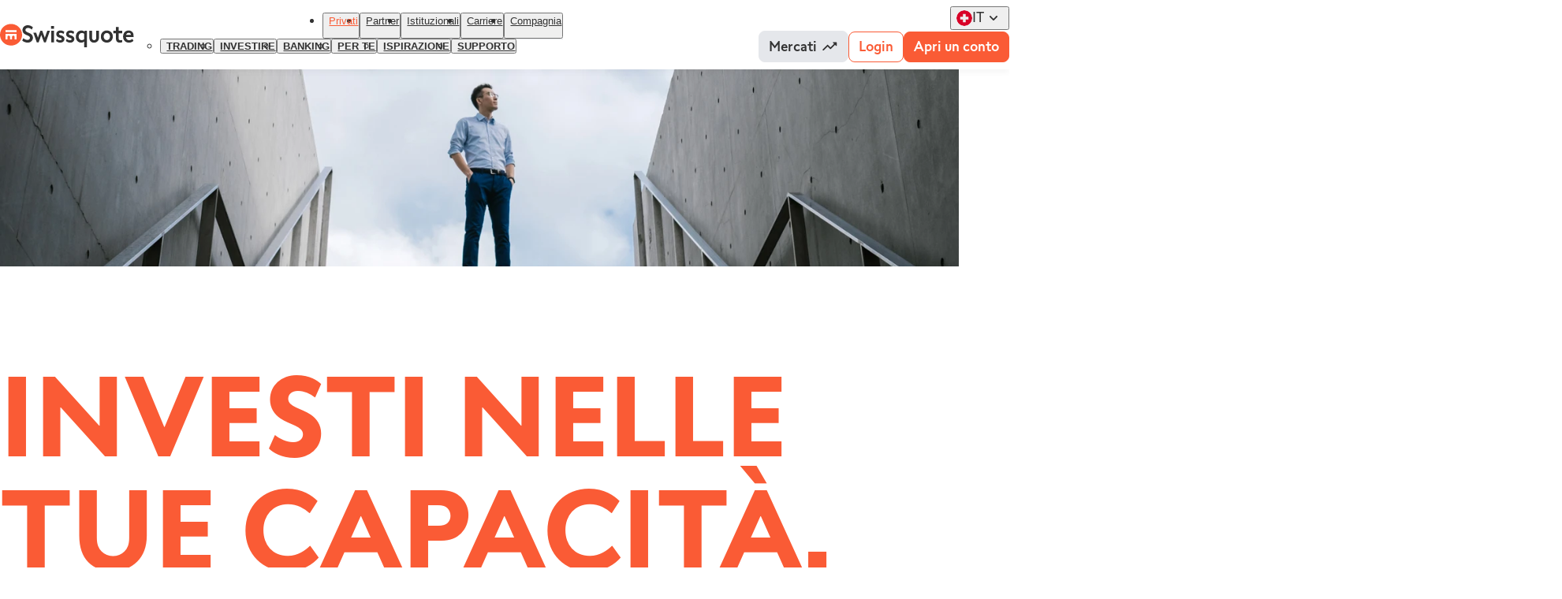

--- FILE ---
content_type: text/html; charset=utf-8
request_url: https://www.swissquote.com/it-ch/private/inspire
body_size: 31670
content:
<!DOCTYPE html><html lang="it" dir="ltr"><head><meta charSet="utf-8"/><meta name="viewport" content="width=device-width, initial-scale=1"/><link rel="preload" as="image" imageSrcSet="/_next/image?url=%2Fapi%2Finternal%2Fmedia%2Fget-media%3Ffilename%3D2024-07%2Fman-on-top-of-the-stairs_0.jpg&amp;w=375&amp;q=90 375w, /_next/image?url=%2Fapi%2Finternal%2Fmedia%2Fget-media%3Ffilename%3D2024-07%2Fman-on-top-of-the-stairs_0.jpg&amp;w=384&amp;q=90 384w, /_next/image?url=%2Fapi%2Finternal%2Fmedia%2Fget-media%3Ffilename%3D2024-07%2Fman-on-top-of-the-stairs_0.jpg&amp;w=600&amp;q=90 600w, /_next/image?url=%2Fapi%2Finternal%2Fmedia%2Fget-media%3Ffilename%3D2024-07%2Fman-on-top-of-the-stairs_0.jpg&amp;w=1024&amp;q=90 1024w, /_next/image?url=%2Fapi%2Finternal%2Fmedia%2Fget-media%3Ffilename%3D2024-07%2Fman-on-top-of-the-stairs_0.jpg&amp;w=1440&amp;q=90 1440w, /_next/image?url=%2Fapi%2Finternal%2Fmedia%2Fget-media%3Ffilename%3D2024-07%2Fman-on-top-of-the-stairs_0.jpg&amp;w=1660&amp;q=90 1660w, /_next/image?url=%2Fapi%2Finternal%2Fmedia%2Fget-media%3Ffilename%3D2024-07%2Fman-on-top-of-the-stairs_0.jpg&amp;w=1920&amp;q=90 1920w, /_next/image?url=%2Fapi%2Finternal%2Fmedia%2Fget-media%3Ffilename%3D2024-07%2Fman-on-top-of-the-stairs_0.jpg&amp;w=2048&amp;q=90 2048w, /_next/image?url=%2Fapi%2Finternal%2Fmedia%2Fget-media%3Ffilename%3D2024-07%2Fman-on-top-of-the-stairs_0.jpg&amp;w=3840&amp;q=90 3840w" imageSizes="(min-width: 1025px) 1025px, 100vw"/><link rel="stylesheet" href="/_next/static/css/f791262ad60a342f.css" data-precedence="next"/><link rel="stylesheet" href="/_next/static/css/10a8dd3c49cddebc.css" data-precedence="next"/><link rel="stylesheet" href="/_next/static/css/dc0a1f5df981eee0.css" data-precedence="next"/><link href="/_next/static/css/ab47f152843a674e.css" rel="stylesheet" as="style" data-precedence="dynamic"/><link href="/_next/static/css/9d0b02eab2647d1c.css" rel="stylesheet" as="style" data-precedence="dynamic"/><link href="/_next/static/css/84586e8711347e31.css" rel="stylesheet" as="style" data-precedence="dynamic"/><link href="/_next/static/css/cb949e644dee43b9.css" rel="stylesheet" as="style" data-precedence="dynamic"/><link href="/_next/static/css/6b7cb0cf154bbbd4.css" rel="stylesheet" as="style" data-precedence="dynamic"/><link href="/_next/static/css/54c5ff8fde2e2c3c.css" rel="stylesheet" as="style" data-precedence="dynamic"/><link href="/_next/static/css/0b54d632967f1806.css" rel="stylesheet" as="style" data-precedence="dynamic"/><link href="/_next/static/css/1b99240ad2da980f.css" rel="stylesheet" as="style" data-precedence="dynamic"/><link href="/_next/static/css/847b0c125ac4d94a.css" rel="stylesheet" as="style" data-precedence="dynamic"/><link href="/_next/static/css/fd2e4b08fa82bdaf.css" rel="stylesheet" as="style" data-precedence="dynamic"/><link href="/_next/static/css/fc6d70ef4d2156ed.css" rel="stylesheet" as="style" data-precedence="dynamic"/><link href="/_next/static/css/d59e02d41535f691.css" rel="stylesheet" as="style" data-precedence="dynamic"/><link href="/_next/static/css/15249cc166fb5d61.css" rel="stylesheet" as="style" data-precedence="dynamic"/><link href="/_next/static/css/f249ce933b11a569.css" rel="stylesheet" as="style" data-precedence="dynamic"/><link href="/_next/static/css/f5e1f971a78f6bf1.css" rel="stylesheet" as="style" data-precedence="dynamic"/><link href="/_next/static/css/57c8db22b38c75ae.css" rel="stylesheet" as="style" data-precedence="dynamic"/><link href="/_next/static/css/9d2f2a25cb8c8b9e.css" rel="stylesheet" as="style" data-precedence="dynamic"/><link rel="preload" as="script" fetchPriority="low" href="/_next/static/chunks/webpack-a037570cd9489086.js"/><script src="/_next/static/chunks/4bd1b696-182b6b13bdad92e3.js" async=""></script><script src="/_next/static/chunks/1255-965628f6dca49c46.js" async=""></script><script src="/_next/static/chunks/main-app-f3336e172256d2ab.js" async=""></script><script src="/_next/static/chunks/97bfd92e-664a584b71b90450.js" async=""></script><script src="/_next/static/chunks/7868-27adeeae44c8e12c.js" async=""></script><script src="/_next/static/chunks/1062-9466b26ce5e96ae8.js" async=""></script><script src="/_next/static/chunks/4040-b5f7695fea9a5f9a.js" async=""></script><script src="/_next/static/chunks/1935-aa0366a5ca4cefc0.js" async=""></script><script src="/_next/static/chunks/app/error-bfa837be9c7b8028.js" async=""></script><script src="/_next/static/chunks/9980-8cc5f9d9958ba005.js" async=""></script><script src="/_next/static/chunks/app/%5Blocale%5D/%5B...slug%5D/page-e5511f6a3a67cde4.js" async=""></script><link rel="preload" href="/_next/static/chunks/7420.500e885cfdfd4d63.js" as="script" fetchPriority="low"/><link rel="preload" href="/_next/static/chunks/3271.ad0cf84d72b2a88a.js" as="script" fetchPriority="low"/><link rel="preload" href="/_next/static/chunks/8331.7f4ee6616b504929.js" as="script" fetchPriority="low"/><link rel="preload" href="/_next/static/chunks/7335.006228005cb16f1c.js" as="script" fetchPriority="low"/><link rel="preload" href="/_next/static/chunks/6035.8d0813e857700202.js" as="script" fetchPriority="low"/><link rel="preload" href="/_next/static/chunks/3384.aa4e454d46983bc9.js" as="script" fetchPriority="low"/><link rel="preload" href="/_next/static/chunks/538.f0941ed5634479aa.js" as="script" fetchPriority="low"/><link rel="preload" href="/_next/static/chunks/3636.7700fc40b683e9d6.js" as="script" fetchPriority="low"/><link rel="preload" href="/_next/static/chunks/1768.ab7d1a451029e8bd.js" as="script" fetchPriority="low"/><link rel="preload" href="/_next/static/chunks/4244.0cbec9ea770f71ec.js" as="script" fetchPriority="low"/><link rel="preload" href="/_next/static/chunks/4473.70104f72943a3f6a.js" as="script" fetchPriority="low"/><link rel="preload" href="https://chatbot.swissquote.ch/dist/673f2ea57d529a91924fea6b/ebInitChatWindow.bundle.js?" as="script"/><link rel="preload" href="/_next/static/chunks/7188.9f9e05de4af75589.js" as="script" fetchPriority="low"/><link rel="preload" href="/_next/static/chunks/7734.8ab926a5d50dfe78.js" as="script" fetchPriority="low"/><link rel="preload" href="/_next/static/chunks/3898.0c8327061521d113.js" as="script" fetchPriority="low"/><link rel="preload" href="/_next/static/chunks/8671.7c1846f2d6a98ff4.js" as="script" fetchPriority="low"/><link rel="preload" href="/_next/static/chunks/5457.a4dc1877417958c6.js" as="script" fetchPriority="low"/><title>Ispirazione: Approfondimenti e educazione al trading | Swissquote</title><meta name="description" content="Il sapere genera competenze. Sviluppa una solida e incrollabile strategia e impara dalle menti più brillanti. Scopri la nostra sezione Ispirazione!"/><meta name="robots" content="index, follow"/><link rel="canonical" href="https://www.swissquote.com/it-ch/private/inspire"/><link rel="alternate" hrefLang="en-CH" href="https://www.swissquote.com/en-ch/private/inspire"/><link rel="alternate" hrefLang="de-CH" href="https://www.swissquote.com/de-ch/private/inspire"/><link rel="alternate" hrefLang="fr-CH" href="https://www.swissquote.com/fr-ch/private/inspire"/><link rel="alternate" hrefLang="it-CH" href="https://www.swissquote.com/it-ch/private/inspire"/><link rel="alternate" hrefLang="en-BH" href="https://www.swissquote.com/en-mea/private/inspire"/><link rel="alternate" hrefLang="en-EG" href="https://www.swissquote.com/en-mea/private/inspire"/><link rel="alternate" hrefLang="en-IR" href="https://www.swissquote.com/en-mea/private/inspire"/><link rel="alternate" hrefLang="en-IQ" href="https://www.swissquote.com/en-mea/private/inspire"/><link rel="alternate" hrefLang="en-IL" href="https://www.swissquote.com/en-mea/private/inspire"/><link rel="alternate" hrefLang="en-JO" href="https://www.swissquote.com/en-mea/private/inspire"/><link rel="alternate" hrefLang="en-KW" href="https://www.swissquote.com/en-mea/private/inspire"/><link rel="alternate" hrefLang="en-LB" href="https://www.swissquote.com/en-mea/private/inspire"/><link rel="alternate" hrefLang="en-OM" href="https://www.swissquote.com/en-mea/private/inspire"/><link rel="alternate" hrefLang="en-PS" href="https://www.swissquote.com/en-mea/private/inspire"/><link rel="alternate" hrefLang="en-QA" href="https://www.swissquote.com/en-mea/private/inspire"/><link rel="alternate" hrefLang="en-SA" href="https://www.swissquote.com/en-mea/private/inspire"/><link rel="alternate" hrefLang="en-SY" href="https://www.swissquote.com/en-mea/private/inspire"/><link rel="alternate" hrefLang="en-AE" href="https://www.swissquote.com/en-mea/private/inspire"/><link rel="alternate" hrefLang="en-YE" href="https://www.swissquote.com/en-mea/private/inspire"/><link rel="alternate" hrefLang="ar-BH" href="https://www.swissquote.com/ar-mea/private/inspire"/><link rel="alternate" hrefLang="ar-EG" href="https://www.swissquote.com/ar-mea/private/inspire"/><link rel="alternate" hrefLang="ar-IR" href="https://www.swissquote.com/ar-mea/private/inspire"/><link rel="alternate" hrefLang="ar-IQ" href="https://www.swissquote.com/ar-mea/private/inspire"/><link rel="alternate" hrefLang="ar-IL" href="https://www.swissquote.com/ar-mea/private/inspire"/><link rel="alternate" hrefLang="ar-JO" href="https://www.swissquote.com/ar-mea/private/inspire"/><link rel="alternate" hrefLang="ar-KW" href="https://www.swissquote.com/ar-mea/private/inspire"/><link rel="alternate" hrefLang="ar-LB" href="https://www.swissquote.com/ar-mea/private/inspire"/><link rel="alternate" hrefLang="ar-OM" href="https://www.swissquote.com/ar-mea/private/inspire"/><link rel="alternate" hrefLang="ar-PS" href="https://www.swissquote.com/ar-mea/private/inspire"/><link rel="alternate" hrefLang="ar-QA" href="https://www.swissquote.com/ar-mea/private/inspire"/><link rel="alternate" hrefLang="ar-SA" href="https://www.swissquote.com/ar-mea/private/inspire"/><link rel="alternate" hrefLang="ar-SY" href="https://www.swissquote.com/ar-mea/private/inspire"/><link rel="alternate" hrefLang="ar-AE" href="https://www.swissquote.com/ar-mea/private/inspire"/><link rel="alternate" hrefLang="ar-YE" href="https://www.swissquote.com/ar-mea/private/inspire"/><link rel="alternate" hrefLang="en-GI" href="https://www.swissquote.com/en-uk/private/inspire"/><link rel="alternate" hrefLang="en-GB" href="https://www.swissquote.com/en-uk/private/inspire"/><link rel="alternate" hrefLang="en" href="https://www.swissquote.com/en-row/private/inspire"/><link rel="alternate" hrefLang="es" href="https://www.swissquote.com/es-row/private/inspire"/><link rel="alternate" hrefLang="ru" href="https://www.swissquote.com/ru-row/private/inspire"/><link rel="alternate" hrefLang="zh-Hans" href="https://www.swissquote.com/cn-row/private/inspire"/><link rel="alternate" hrefLang="zh-Hant" href="https://www.swissquote.com/tw-row/private/inspire"/><link rel="alternate" hrefLang="x-default" href="https://www.swissquote.com/en-row/private/inspire"/><meta property="og:title" content="Ispirazione: Approfondimenti e educazione al trading | Swissquote"/><meta property="og:description" content="Il sapere genera competenze. Sviluppa una solida e incrollabile strategia e impara dalle menti più brillanti. Scopri la nostra sezione Ispirazione!"/><meta property="og:url" content="https://www.swissquote.com/it-ch/private/inspire"/><meta property="og:site_name" content="Swissquote"/><meta property="og:image" content="https://www.swissquote.com/api/internal/media/get-media?filename=2025-08/swissquote-swiss-leader-digital-banking.jpg"/><meta name="twitter:card" content="summary_large_image"/><meta name="twitter:title" content="Ispirazione: Approfondimenti e educazione al trading | Swissquote"/><meta name="twitter:description" content="Il sapere genera competenze. Sviluppa una solida e incrollabile strategia e impara dalle menti più brillanti. Scopri la nostra sezione Ispirazione!"/><meta name="twitter:image" content="https://www.swissquote.com/api/internal/media/get-media?filename=2025-08/swissquote-swiss-leader-digital-banking.jpg"/><script src="/_next/static/chunks/polyfills-42372ed130431b0a.js" noModule=""></script></head><body><script id="cws--configuration">window.__CWS_CONFIG = {"ANALYTICS_CONTAINERS":"https://cdn.tagcommander.com/3551/tc_Swissquote_5.js,https://cdn.tagcommander.com/3551/tc_Swissquote_6.js","EXPOSER_URL":"https://api.swissquote.com/sq-mkt-exposer/v1","MARKER_IO_PROJECT":"65266fc4de7ecbac89158e23","ROUTER_GLOBAL_REGION":"global","ROUTER_LOCALES":"en-ch,de-ch,fr-ch,it-ch,en-eu,de-eu,fr-eu,it-eu,es-eu,cs-eu,pl-eu,en,fr,de,en-hk,cn-hk,tw-hk,en-lu,fr-lu,de-lu,en-mea,ar-mea,en-row,es-row,ru-row,cn-row,tw-row,en-sg,cn-sg,en-uk,en-za","TRACKING_LEADS_BASE_URL":"https://corpws1.swissquote.com/SQB.Microsoft.Tracking","TRACKING_OUTBOUND_LINKS_BLACKLIST":"","TRACKING_OUTBOUND_LINKS_PARAMETERS_OPTIONS":"btag.max-age=5184000","TRACKING_OUTBOUND_LINKS_PARAMETERS_WHITELIST":"partnerid,sponsorId,trackpageid,cookieid,sessionid,btag,affiliateId,affid,utm_source,utm_medium,utm_campaign,utm_term,utm_content,gclid,msclkid,code,orgkey,business","TRACKING_OUTBOUND_LINKS_WHITELIST":"https?://(apply|forms|trade).swissquote.(ae|com|cy|eu|co.uk),https?://((account|trade|www).)?swissquote.ch(?!/(sqc-bitcoin-plugin)/.*),https?://inx.swissquote.eu,https?://apps.apple.com/app,https?://play.google.com/store/apps,https?://appgallery.huawei.com/app"}</script><section class="styles_container__SEv0i styles_container__tfRHB" id="cws--root" data-theme="default"><div class="styles_container__the_A"><nav class="styles_container__IGOS2"><div class="styles_container__UeJ_i styles_reducible__IanpF"><div class="styles_wrapper__3UUiM"><div class="styles_logo__DIEBx"><a class="styles_container__KLMmF styles_container__MlVtl" target="_SELF" aria-label="Swissquote" href="/it-ch"><img alt="" loading="lazy" width="32" height="32" decoding="async" data-nimg="1" class="styles_icon__6UbF8" style="color:transparent" srcSet="/_next/image?url=%2F_next%2Fstatic%2Fmedia%2Ficon.132e315b.svg&amp;w=32&amp;q=90 1x, /_next/image?url=%2F_next%2Fstatic%2Fmedia%2Ficon.132e315b.svg&amp;w=64&amp;q=90 2x" src="/_next/image?url=%2F_next%2Fstatic%2Fmedia%2Ficon.132e315b.svg&amp;w=64&amp;q=90"/><img alt="" loading="lazy" width="142" height="28" decoding="async" data-nimg="1" class="styles_text__Kmtru" style="color:transparent" srcSet="/_next/image?url=%2F_next%2Fstatic%2Fmedia%2Ftext.fa82862b.svg&amp;w=256&amp;q=90 1x, /_next/image?url=%2F_next%2Fstatic%2Fmedia%2Ftext.fa82862b.svg&amp;w=375&amp;q=90 2x" src="/_next/image?url=%2F_next%2Fstatic%2Fmedia%2Ftext.fa82862b.svg&amp;w=375&amp;q=90"/></a></div><div class="styles_content__KNbMt"><div class="styles_menu__lmmPQ"><nav class="styles_container__8_uub"><ul class="styles_container__F8MZX"><li class="styles_active__fRHay"><div class="styles_active__C56oj styles_visible__nx3n2" tabindex="-1"><button class="styles_title__aUTo5" aria-expanded="true"><a class="styles_container__KLMmF styles_title__bn7vC" target="_SELF" tabindex="-1" href="/it-ch/private">Privati</a><div class="styles_container__R7fUV styles_icon__Z_EQF"><svg fill="none" viewBox="0 0 24 24" xmlns="http://www.w3.org/2000/svg"><path d="m16.7383 9.26652c.3489.35535.3489.92938 0 1.28478l-4.1074 4.1822c-.349.3553-.9128.3553-1.2618 0l-4.10736-4.1822c-.34899-.3554-.34899-.92943.00001-1.28479.34899-.35535.91275-.35535 1.26174 0l3.48101 3.53529 3.472-3.53528c.349-.35536.9217-.34625 1.2618 0z" fill="#323232"></path></svg></div></button><div class="styles_wrapper__bDWrw"><div class="styles_content__YLrtt"><ul class="styles_container__YPcyg styles_menu__dAMbB"><li class=""><div class="styles_visible__nx3n2" tabindex="-1"><button class="styles_title__aUTo5" aria-expanded="false"><a class="styles_container__KLMmF styles_enabled__5T7TW styles_title__RPICv" target="_SELF" href="/it-ch/private/trade">Trading</a><div class="styles_container__R7fUV styles_icon__Z_EQF"><svg fill="none" viewBox="0 0 24 24" xmlns="http://www.w3.org/2000/svg"><path d="m16.7383 9.26652c.3489.35535.3489.92938 0 1.28478l-4.1074 4.1822c-.349.3553-.9128.3553-1.2618 0l-4.10736-4.1822c-.34899-.3554-.34899-.92943.00001-1.28479.34899-.35535.91275-.35535 1.26174 0l3.48101 3.53529 3.472-3.53528c.349-.35536.9217-.34625 1.2618 0z" fill="#323232"></path></svg></div></button><div class="styles_wrapper__bDWrw"><div class="styles_content__YLrtt"></div></div></div></li><li class=""><div class="styles_visible__nx3n2" tabindex="-1"><button class="styles_title__aUTo5" aria-expanded="false"><a class="styles_container__KLMmF styles_enabled__5T7TW styles_title__RPICv" target="_SELF" href="/it-ch/private/invest">Investire</a><div class="styles_container__R7fUV styles_icon__Z_EQF"><svg fill="none" viewBox="0 0 24 24" xmlns="http://www.w3.org/2000/svg"><path d="m16.7383 9.26652c.3489.35535.3489.92938 0 1.28478l-4.1074 4.1822c-.349.3553-.9128.3553-1.2618 0l-4.10736-4.1822c-.34899-.3554-.34899-.92943.00001-1.28479.34899-.35535.91275-.35535 1.26174 0l3.48101 3.53529 3.472-3.53528c.349-.35536.9217-.34625 1.2618 0z" fill="#323232"></path></svg></div></button><div class="styles_wrapper__bDWrw"><div class="styles_content__YLrtt"></div></div></div></li><li class=""><div class="styles_visible__nx3n2" tabindex="-1"><button class="styles_title__aUTo5" aria-expanded="false"><a class="styles_container__KLMmF styles_enabled__5T7TW styles_title__RPICv" target="_SELF" href="/it-ch/private/bank">Banking</a><div class="styles_container__R7fUV styles_icon__Z_EQF"><svg fill="none" viewBox="0 0 24 24" xmlns="http://www.w3.org/2000/svg"><path d="m16.7383 9.26652c.3489.35535.3489.92938 0 1.28478l-4.1074 4.1822c-.349.3553-.9128.3553-1.2618 0l-4.10736-4.1822c-.34899-.3554-.34899-.92943.00001-1.28479.34899-.35535.91275-.35535 1.26174 0l3.48101 3.53529 3.472-3.53528c.349-.35536.9217-.34625 1.2618 0z" fill="#323232"></path></svg></div></button><div class="styles_wrapper__bDWrw"><div class="styles_content__YLrtt"></div></div></div></li><li class=""><div class="styles_visible__nx3n2" tabindex="-1"><button class="styles_title__aUTo5" aria-expanded="false"><a class="styles_container__KLMmF styles_enabled__5T7TW styles_title__RPICv" target="_SELF" href="/it-ch/private/enjoy">Per te</a><div class="styles_container__R7fUV styles_icon__Z_EQF"><svg fill="none" viewBox="0 0 24 24" xmlns="http://www.w3.org/2000/svg"><path d="m16.7383 9.26652c.3489.35535.3489.92938 0 1.28478l-4.1074 4.1822c-.349.3553-.9128.3553-1.2618 0l-4.10736-4.1822c-.34899-.3554-.34899-.92943.00001-1.28479.34899-.35535.91275-.35535 1.26174 0l3.48101 3.53529 3.472-3.53528c.349-.35536.9217-.34625 1.2618 0z" fill="#323232"></path></svg></div></button><div class="styles_wrapper__bDWrw"><div class="styles_content__YLrtt"></div></div></div></li><li class=""><div class="styles_visible__nx3n2" tabindex="-1"><button class="styles_title__aUTo5" aria-expanded="false"><a class="styles_container__KLMmF styles_enabled__5T7TW styles_title__RPICv" target="_SELF" href="/it-ch/private/inspire">Ispirazione</a><div class="styles_container__R7fUV styles_icon__Z_EQF"><svg fill="none" viewBox="0 0 24 24" xmlns="http://www.w3.org/2000/svg"><path d="m16.7383 9.26652c.3489.35535.3489.92938 0 1.28478l-4.1074 4.1822c-.349.3553-.9128.3553-1.2618 0l-4.10736-4.1822c-.34899-.3554-.34899-.92943.00001-1.28479.34899-.35535.91275-.35535 1.26174 0l3.48101 3.53529 3.472-3.53528c.349-.35536.9217-.34625 1.2618 0z" fill="#323232"></path></svg></div></button><div class="styles_wrapper__bDWrw"><div class="styles_content__YLrtt"></div></div></div></li><li class=""><div class="styles_visible__nx3n2" tabindex="-1"><button class="styles_title__aUTo5" aria-expanded="false"><a class="styles_container__KLMmF styles_enabled__5T7TW styles_title__RPICv" target="_SELF" href="/it-ch/private/help">Supporto</a><div class="styles_container__R7fUV styles_icon__Z_EQF"><svg fill="none" viewBox="0 0 24 24" xmlns="http://www.w3.org/2000/svg"><path d="m16.7383 9.26652c.3489.35535.3489.92938 0 1.28478l-4.1074 4.1822c-.349.3553-.9128.3553-1.2618 0l-4.10736-4.1822c-.34899-.3554-.34899-.92943.00001-1.28479.34899-.35535.91275-.35535 1.26174 0l3.48101 3.53529 3.472-3.53528c.349-.35536.9217-.34625 1.2618 0z" fill="#323232"></path></svg></div></button><div class="styles_wrapper__bDWrw"><div class="styles_content__YLrtt"></div></div></div></li></ul></div></div></div></li><li class=""><div class="styles_visible__nx3n2" tabindex="-1"><button class="styles_title__aUTo5" aria-expanded="false"><a class="styles_container__KLMmF styles_title__bn7vC" target="_SELF" tabindex="-1" href="/it-ch/partners">Partner</a></button><div class="styles_wrapper__bDWrw"><div class="styles_content__YLrtt"></div></div></div></li><li class=""><div class="styles_visible__nx3n2" tabindex="-1"><button class="styles_title__aUTo5" aria-expanded="false"><a class="styles_container__KLMmF styles_title__bn7vC" target="_SELF" tabindex="-1" href="/en/institutional">Istituzionali</a></button><div class="styles_wrapper__bDWrw"><div class="styles_content__YLrtt"></div></div></div></li><li class=""><div class="styles_visible__nx3n2" tabindex="-1"><button class="styles_title__aUTo5" aria-expanded="false"><a class="styles_container__KLMmF styles_title__bn7vC" target="_SELF" tabindex="-1" href="/en/careers">Carriere</a></button><div class="styles_wrapper__bDWrw"><div class="styles_content__YLrtt"></div></div></div></li><li class="" label="Per saperne di più"><div class="styles_visible__nx3n2" tabindex="-1"><button class="styles_title__aUTo5" aria-expanded="false"><a class="styles_container__KLMmF styles_title__bn7vC" target="_SELF" tabindex="-1" href="/en/group">Compagnia</a></button><div class="styles_wrapper__bDWrw"><div class="styles_content__YLrtt"></div></div></div></li></ul></nav></div><div class="styles_end__eqSbs"><div class="styles_language__CwGD9"><div class=""><button class="styles_button__sMgcm" value="Svizzera"><img alt="Svizzera" loading="lazy" width="24" height="24" decoding="async" data-nimg="1" class="styles_container__x33Ol styles_container__PW3yn styles_flag__1rCuI" style="color:transparent" src="/_next/static/media/ch.99ebea45.svg"/><span class="styles_language__TcGbr" aria-label="Italiano">it</span><div class="styles_container__R7fUV styles_expand__ltrHh"><svg fill="none" viewBox="0 0 24 24" xmlns="http://www.w3.org/2000/svg"><path d="m16.7383 9.26652c.3489.35535.3489.92938 0 1.28478l-4.1074 4.1822c-.349.3553-.9128.3553-1.2618 0l-4.10736-4.1822c-.34899-.3554-.34899-.92943.00001-1.28479.34899-.35535.91275-.35535 1.26174 0l3.48101 3.53529 3.472-3.53528c.349-.35536.9217-.34625 1.2618 0z" fill="#323232"></path></svg></div></button></div></div><div class="styles_components__vlalX"><div class="styles_container__gEOrJ"><div class="styles_container__UEkpb"><a class="styles_container__KLMmF styles_container__PwKwt styles_variant-market__2FDMk styles_size-small__WYPeo styles_nowrap__ipETA" target="_blank" rel="noopener noreferrer" href="https://www.swissquote.ch"><span class="styles_content__bfDjE">Mercati</span><div class="styles_container__R7fUV styles_icon__7jOho"><svg fill="none" viewBox="0 0 24 24" xmlns="http://www.w3.org/2000/svg"><path d="m16.85 6.85012 1.44 1.44-4.88 4.87998-3.29-3.28998c-.39002-.39-1.02002-.39-1.41002 0l-6 6.00998c-.39.39-.39 1.02 0 1.41s1.02.39 1.41 0l5.29-5.3 3.29002 3.29c.39.39 1.02.39 1.41 0l5.59-5.57998 1.44 1.43998c.31.31.85.09.85-.35v-4.29998c.01-.28-.21-.5-.49-.5h-4.29c-.45 0-.67.54-.36.85z" fill="#323232"></path></svg></div></a></div><div class="styles_container__UEkpb styles_important__rRQ7O"><div class="styles_container__PwKwt styles_variant-secondary__9oz0k styles_size-small__WYPeo styles_nowrap__ipETA"><span class="styles_content__bfDjE">Login</span></div></div><div class="styles_container__UEkpb"><a class="styles_container__KLMmF styles_container__PwKwt styles_variant-primary__uyQlQ styles_size-small__WYPeo styles_nowrap__ipETA" target="_SELF" href="/it-ch/become-client/open-account"><span class="styles_content__bfDjE">Apri un conto</span></a></div></div></div></div><div class="styles_burger__ffO1H"><button class="styles_container__R7fUV styles_container__mY4Rt" tabindex="0" title="Apri il menu"><svg fill="none" viewBox="0 0 24 24" xmlns="http://www.w3.org/2000/svg"><path d="m4 18h16c.55 0 1-.45 1-1s-.45-1-1-1h-16c-.55 0-1 .45-1 1s.45 1 1 1zm0-5h16c.55 0 1-.45 1-1s-.45-1-1-1h-16c-.55 0-1 .45-1 1s.45 1 1 1zm-1-6c0 .55.45 1 1 1h16c.55 0 1-.45 1-1s-.45-1-1-1h-16c-.55 0-1 .45-1 1z" fill="#323232"></path></svg></button></div></div></div></div></nav><section class="styles_container__H3Jgc"><section class="styles_container__EnMoH"><div class="styles_container__SpzVa" dir="ltr" data-component-type="paragraph--landing_header"><div class="styles_wrapper__kyfvu"><div class="styles_container__LOGEW styles_container__9dYCC"><img id="168441" lang="en" mime="image/jpeg" alt="Man on top of stairs looking up to the sky" width="1660" height="1117" decoding="async" data-nimg="1" class="styles_container__x33Ol styles_image__sPero" style="color:transparent" sizes="(min-width: 1025px) 1025px, 100vw" srcSet="/_next/image?url=%2Fapi%2Finternal%2Fmedia%2Fget-media%3Ffilename%3D2024-07%2Fman-on-top-of-the-stairs_0.jpg&amp;w=375&amp;q=90 375w, /_next/image?url=%2Fapi%2Finternal%2Fmedia%2Fget-media%3Ffilename%3D2024-07%2Fman-on-top-of-the-stairs_0.jpg&amp;w=384&amp;q=90 384w, /_next/image?url=%2Fapi%2Finternal%2Fmedia%2Fget-media%3Ffilename%3D2024-07%2Fman-on-top-of-the-stairs_0.jpg&amp;w=600&amp;q=90 600w, /_next/image?url=%2Fapi%2Finternal%2Fmedia%2Fget-media%3Ffilename%3D2024-07%2Fman-on-top-of-the-stairs_0.jpg&amp;w=1024&amp;q=90 1024w, /_next/image?url=%2Fapi%2Finternal%2Fmedia%2Fget-media%3Ffilename%3D2024-07%2Fman-on-top-of-the-stairs_0.jpg&amp;w=1440&amp;q=90 1440w, /_next/image?url=%2Fapi%2Finternal%2Fmedia%2Fget-media%3Ffilename%3D2024-07%2Fman-on-top-of-the-stairs_0.jpg&amp;w=1660&amp;q=90 1660w, /_next/image?url=%2Fapi%2Finternal%2Fmedia%2Fget-media%3Ffilename%3D2024-07%2Fman-on-top-of-the-stairs_0.jpg&amp;w=1920&amp;q=90 1920w, /_next/image?url=%2Fapi%2Finternal%2Fmedia%2Fget-media%3Ffilename%3D2024-07%2Fman-on-top-of-the-stairs_0.jpg&amp;w=2048&amp;q=90 2048w, /_next/image?url=%2Fapi%2Finternal%2Fmedia%2Fget-media%3Ffilename%3D2024-07%2Fman-on-top-of-the-stairs_0.jpg&amp;w=3840&amp;q=90 3840w" src="/_next/image?url=%2Fapi%2Finternal%2Fmedia%2Fget-media%3Ffilename%3D2024-07%2Fman-on-top-of-the-stairs_0.jpg&amp;w=3840&amp;q=90"/><div class="styles_container__zdTXi styles_size-hero-1__tzMy3 styles_paragraph__OPXJ9"><h1 class="styles_container__aeX9s styles_title__1L5aY">INVESTI NELLE TUE CAPACITÀ.</h1><div class="styles_wrapper__hQrOf"><div class="styles_container__aeX9s styles_content__fcopH"><p>Il sapere genera competenze. Sviluppa una solida e incrollabile strategia e impara dai maggiori esperti del settore.</p></div></div></div></div></div></div><div class="styles_container__SpzVa" dir="ltr" data-component-type="paragraph--spacing"><div class="styles_wrapper__kyfvu"><div class="styles_container__LgSL5 styles_size224__Cc_TN"></div></div></div><div class="styles_container__SpzVa" dir="ltr" data-component-type="paragraph--advantages_carousel"><div class="styles_wrapper__kyfvu"><div class="styles_container__OhR56 styles_contracted__OXTCD styles_start__sTC0y"><div class="styles_container__zdTXi styles_size-hero-2__qa4tx styles_embedding-end__9Ur1F styles_paragraph__njeBB"><h2 class="styles_container__aeX9s styles_title__1L5aY">Finanza e dintorni</h2><div class="styles_wrapper__hQrOf"><div class="styles_children__QDCCG"><div class="styles_container__25dak styles_alignment-start__m7HYD styles_paginated__R7UEQ styles_carousel__DbzmL"><div class="styles_marker__E5Qa9"></div><div class="styles_wrapper__fSSRq"><div class="styles_items__3j31Q"><div class="styles_item__NpQdu"><div class="styles_element__Bf42P"><div class="styles_container__JQb_R styles_card__GNRr9"><div class="styles_header__L6cs8"><img mime="image/svg+xml" alt="Check" loading="lazy" width="41" height="40" decoding="async" data-nimg="1" class="styles_container__x33Ol styles_icon__yeUjE" style="color:transparent" sizes="(min-width: 1025px) 1025px, 40px" srcSet="/_next/image?url=%2Fapi%2Finternal%2Fmedia%2Fget-media%3Ffilename%3D2023-09%2FIcon-check-advantages.svg&amp;w=16&amp;q=90 16w, /_next/image?url=%2Fapi%2Finternal%2Fmedia%2Fget-media%3Ffilename%3D2023-09%2FIcon-check-advantages.svg&amp;w=32&amp;q=90 32w, /_next/image?url=%2Fapi%2Finternal%2Fmedia%2Fget-media%3Ffilename%3D2023-09%2FIcon-check-advantages.svg&amp;w=48&amp;q=90 48w, /_next/image?url=%2Fapi%2Finternal%2Fmedia%2Fget-media%3Ffilename%3D2023-09%2FIcon-check-advantages.svg&amp;w=64&amp;q=90 64w, /_next/image?url=%2Fapi%2Finternal%2Fmedia%2Fget-media%3Ffilename%3D2023-09%2FIcon-check-advantages.svg&amp;w=96&amp;q=90 96w, /_next/image?url=%2Fapi%2Finternal%2Fmedia%2Fget-media%3Ffilename%3D2023-09%2FIcon-check-advantages.svg&amp;w=128&amp;q=90 128w, /_next/image?url=%2Fapi%2Finternal%2Fmedia%2Fget-media%3Ffilename%3D2023-09%2FIcon-check-advantages.svg&amp;w=256&amp;q=90 256w, /_next/image?url=%2Fapi%2Finternal%2Fmedia%2Fget-media%3Ffilename%3D2023-09%2FIcon-check-advantages.svg&amp;w=375&amp;q=90 375w, /_next/image?url=%2Fapi%2Finternal%2Fmedia%2Fget-media%3Ffilename%3D2023-09%2FIcon-check-advantages.svg&amp;w=384&amp;q=90 384w, /_next/image?url=%2Fapi%2Finternal%2Fmedia%2Fget-media%3Ffilename%3D2023-09%2FIcon-check-advantages.svg&amp;w=600&amp;q=90 600w, /_next/image?url=%2Fapi%2Finternal%2Fmedia%2Fget-media%3Ffilename%3D2023-09%2FIcon-check-advantages.svg&amp;w=1024&amp;q=90 1024w, /_next/image?url=%2Fapi%2Finternal%2Fmedia%2Fget-media%3Ffilename%3D2023-09%2FIcon-check-advantages.svg&amp;w=1440&amp;q=90 1440w, /_next/image?url=%2Fapi%2Finternal%2Fmedia%2Fget-media%3Ffilename%3D2023-09%2FIcon-check-advantages.svg&amp;w=1660&amp;q=90 1660w, /_next/image?url=%2Fapi%2Finternal%2Fmedia%2Fget-media%3Ffilename%3D2023-09%2FIcon-check-advantages.svg&amp;w=1920&amp;q=90 1920w, /_next/image?url=%2Fapi%2Finternal%2Fmedia%2Fget-media%3Ffilename%3D2023-09%2FIcon-check-advantages.svg&amp;w=2048&amp;q=90 2048w, /_next/image?url=%2Fapi%2Finternal%2Fmedia%2Fget-media%3Ffilename%3D2023-09%2FIcon-check-advantages.svg&amp;w=3840&amp;q=90 3840w" src="/_next/image?url=%2Fapi%2Finternal%2Fmedia%2Fget-media%3Ffilename%3D2023-09%2FIcon-check-advantages.svg&amp;w=3840&amp;q=90"/></div><div class="styles_container__zdTXi styles_size-small__Yhx9x"><div class="styles_container__aeX9s styles_title__1L5aY">Non perderti le novità</div><div class="styles_wrapper__hQrOf"><div class="styles_container__aeX9s styles_content__fcopH"><p>Segui le notizie più rilevanti nel mondo del trading.</p></div></div></div></div></div></div><div class="styles_item__NpQdu"><div class="styles_element__Bf42P"><div class="styles_container__JQb_R styles_card__GNRr9"><div class="styles_header__L6cs8"><img mime="image/svg+xml" alt="Check" loading="lazy" width="41" height="40" decoding="async" data-nimg="1" class="styles_container__x33Ol styles_icon__yeUjE" style="color:transparent" sizes="(min-width: 1025px) 1025px, 40px" srcSet="/_next/image?url=%2Fapi%2Finternal%2Fmedia%2Fget-media%3Ffilename%3D2023-09%2FIcon-check-advantages.svg&amp;w=16&amp;q=90 16w, /_next/image?url=%2Fapi%2Finternal%2Fmedia%2Fget-media%3Ffilename%3D2023-09%2FIcon-check-advantages.svg&amp;w=32&amp;q=90 32w, /_next/image?url=%2Fapi%2Finternal%2Fmedia%2Fget-media%3Ffilename%3D2023-09%2FIcon-check-advantages.svg&amp;w=48&amp;q=90 48w, /_next/image?url=%2Fapi%2Finternal%2Fmedia%2Fget-media%3Ffilename%3D2023-09%2FIcon-check-advantages.svg&amp;w=64&amp;q=90 64w, /_next/image?url=%2Fapi%2Finternal%2Fmedia%2Fget-media%3Ffilename%3D2023-09%2FIcon-check-advantages.svg&amp;w=96&amp;q=90 96w, /_next/image?url=%2Fapi%2Finternal%2Fmedia%2Fget-media%3Ffilename%3D2023-09%2FIcon-check-advantages.svg&amp;w=128&amp;q=90 128w, /_next/image?url=%2Fapi%2Finternal%2Fmedia%2Fget-media%3Ffilename%3D2023-09%2FIcon-check-advantages.svg&amp;w=256&amp;q=90 256w, /_next/image?url=%2Fapi%2Finternal%2Fmedia%2Fget-media%3Ffilename%3D2023-09%2FIcon-check-advantages.svg&amp;w=375&amp;q=90 375w, /_next/image?url=%2Fapi%2Finternal%2Fmedia%2Fget-media%3Ffilename%3D2023-09%2FIcon-check-advantages.svg&amp;w=384&amp;q=90 384w, /_next/image?url=%2Fapi%2Finternal%2Fmedia%2Fget-media%3Ffilename%3D2023-09%2FIcon-check-advantages.svg&amp;w=600&amp;q=90 600w, /_next/image?url=%2Fapi%2Finternal%2Fmedia%2Fget-media%3Ffilename%3D2023-09%2FIcon-check-advantages.svg&amp;w=1024&amp;q=90 1024w, /_next/image?url=%2Fapi%2Finternal%2Fmedia%2Fget-media%3Ffilename%3D2023-09%2FIcon-check-advantages.svg&amp;w=1440&amp;q=90 1440w, /_next/image?url=%2Fapi%2Finternal%2Fmedia%2Fget-media%3Ffilename%3D2023-09%2FIcon-check-advantages.svg&amp;w=1660&amp;q=90 1660w, /_next/image?url=%2Fapi%2Finternal%2Fmedia%2Fget-media%3Ffilename%3D2023-09%2FIcon-check-advantages.svg&amp;w=1920&amp;q=90 1920w, /_next/image?url=%2Fapi%2Finternal%2Fmedia%2Fget-media%3Ffilename%3D2023-09%2FIcon-check-advantages.svg&amp;w=2048&amp;q=90 2048w, /_next/image?url=%2Fapi%2Finternal%2Fmedia%2Fget-media%3Ffilename%3D2023-09%2FIcon-check-advantages.svg&amp;w=3840&amp;q=90 3840w" src="/_next/image?url=%2Fapi%2Finternal%2Fmedia%2Fget-media%3Ffilename%3D2023-09%2FIcon-check-advantages.svg&amp;w=3840&amp;q=90"/></div><div class="styles_container__zdTXi styles_size-small__Yhx9x"><div class="styles_container__aeX9s styles_title__1L5aY">Affina le tue conoscenze</div><div class="styles_wrapper__hQrOf"><div class="styles_container__aeX9s styles_content__fcopH"><p>Amplia le tue vedute e demistifica la finanza.</p></div></div></div></div></div></div><div class="styles_item__NpQdu"><div class="styles_element__Bf42P"><div class="styles_container__JQb_R styles_card__GNRr9"><div class="styles_header__L6cs8"><img mime="image/svg+xml" alt="Check" loading="lazy" width="41" height="40" decoding="async" data-nimg="1" class="styles_container__x33Ol styles_icon__yeUjE" style="color:transparent" sizes="(min-width: 1025px) 1025px, 40px" srcSet="/_next/image?url=%2Fapi%2Finternal%2Fmedia%2Fget-media%3Ffilename%3D2023-09%2FIcon-check-advantages.svg&amp;w=16&amp;q=90 16w, /_next/image?url=%2Fapi%2Finternal%2Fmedia%2Fget-media%3Ffilename%3D2023-09%2FIcon-check-advantages.svg&amp;w=32&amp;q=90 32w, /_next/image?url=%2Fapi%2Finternal%2Fmedia%2Fget-media%3Ffilename%3D2023-09%2FIcon-check-advantages.svg&amp;w=48&amp;q=90 48w, /_next/image?url=%2Fapi%2Finternal%2Fmedia%2Fget-media%3Ffilename%3D2023-09%2FIcon-check-advantages.svg&amp;w=64&amp;q=90 64w, /_next/image?url=%2Fapi%2Finternal%2Fmedia%2Fget-media%3Ffilename%3D2023-09%2FIcon-check-advantages.svg&amp;w=96&amp;q=90 96w, /_next/image?url=%2Fapi%2Finternal%2Fmedia%2Fget-media%3Ffilename%3D2023-09%2FIcon-check-advantages.svg&amp;w=128&amp;q=90 128w, /_next/image?url=%2Fapi%2Finternal%2Fmedia%2Fget-media%3Ffilename%3D2023-09%2FIcon-check-advantages.svg&amp;w=256&amp;q=90 256w, /_next/image?url=%2Fapi%2Finternal%2Fmedia%2Fget-media%3Ffilename%3D2023-09%2FIcon-check-advantages.svg&amp;w=375&amp;q=90 375w, /_next/image?url=%2Fapi%2Finternal%2Fmedia%2Fget-media%3Ffilename%3D2023-09%2FIcon-check-advantages.svg&amp;w=384&amp;q=90 384w, /_next/image?url=%2Fapi%2Finternal%2Fmedia%2Fget-media%3Ffilename%3D2023-09%2FIcon-check-advantages.svg&amp;w=600&amp;q=90 600w, /_next/image?url=%2Fapi%2Finternal%2Fmedia%2Fget-media%3Ffilename%3D2023-09%2FIcon-check-advantages.svg&amp;w=1024&amp;q=90 1024w, /_next/image?url=%2Fapi%2Finternal%2Fmedia%2Fget-media%3Ffilename%3D2023-09%2FIcon-check-advantages.svg&amp;w=1440&amp;q=90 1440w, /_next/image?url=%2Fapi%2Finternal%2Fmedia%2Fget-media%3Ffilename%3D2023-09%2FIcon-check-advantages.svg&amp;w=1660&amp;q=90 1660w, /_next/image?url=%2Fapi%2Finternal%2Fmedia%2Fget-media%3Ffilename%3D2023-09%2FIcon-check-advantages.svg&amp;w=1920&amp;q=90 1920w, /_next/image?url=%2Fapi%2Finternal%2Fmedia%2Fget-media%3Ffilename%3D2023-09%2FIcon-check-advantages.svg&amp;w=2048&amp;q=90 2048w, /_next/image?url=%2Fapi%2Finternal%2Fmedia%2Fget-media%3Ffilename%3D2023-09%2FIcon-check-advantages.svg&amp;w=3840&amp;q=90 3840w" src="/_next/image?url=%2Fapi%2Finternal%2Fmedia%2Fget-media%3Ffilename%3D2023-09%2FIcon-check-advantages.svg&amp;w=3840&amp;q=90"/></div><div class="styles_container__zdTXi styles_size-small__Yhx9x"><div class="styles_container__aeX9s styles_title__1L5aY">Informati</div><div class="styles_wrapper__hQrOf"><div class="styles_container__aeX9s styles_content__fcopH"><p>Cogli ogni nuova opportunità finanziaria che ti si presenta.</p></div></div></div></div></div></div></div></div><div class="styles_pagination__Sg5jU"><div class="styles_container__ViPy6" aria-label="Impaginazione"><button class="styles_container__5Rhto" value="-1" disabled="" aria-label="Indietro"><div class="styles_container__R7fUV styles_icon__CpFlY"><svg fill="none" viewBox="0 0 24 24" xmlns="http://www.w3.org/2000/svg"><path d="m14.7335 7.26187c-.3554-.349-.9294-.349-1.2848 0l-4.18219 4.10743c-.35535.3489-.35535.9127 0 1.2617l4.18219 4.1074c.3554.349.9294.349 1.2848 0 .3553-.349.3553-.9128 0-1.2618l-3.5353-3.481 3.5353-3.47199c.3553-.34899.3462-.9217 0-1.26174z" fill="#323232"></path></svg></div></button><button class="styles_container__5Rhto styles_reversed__wLSNi" value="1" aria-label="Avanti"><div class="styles_container__R7fUV styles_icon__CpFlY"><svg fill="none" viewBox="0 0 24 24" xmlns="http://www.w3.org/2000/svg"><path d="m14.7335 7.26187c-.3554-.349-.9294-.349-1.2848 0l-4.18219 4.10743c-.35535.3489-.35535.9127 0 1.2617l4.18219 4.1074c.3554.349.9294.349 1.2848 0 .3553-.349.3553-.9128 0-1.2618l-3.5353-3.481 3.5353-3.47199c.3553-.34899.3462-.9217 0-1.26174z" fill="#323232"></path></svg></div></button></div></div></div></div></div></div></div></div></div><div class="styles_container__SpzVa" dir="ltr" data-component-type="paragraph--spacing"><div class="styles_wrapper__kyfvu"><div class="styles_container__LgSL5 styles_size224__Cc_TN"></div></div></div><div class="styles_container__SpzVa" dir="ltr" data-component-type="paragraph--centered_section"><div class="styles_wrapper__kyfvu"><div class="styles_container__RPYMj"><div class="styles_wrapper__J1gxN"><div class="styles_content__sgAZf"><div class="styles_container__zdTXi styles_size-large__7KaBY styles_alignment-center__kyTKd styles_paragraph___IvW8"><div class="styles_tagline__3oUdg">Approfondimenti</div><h3 class="styles_container__aeX9s styles_title__1L5aY">Non perderti le ultime tendenze in fatto di trading, cogli al volo le opportunità</h3><div class="styles_wrapper__hQrOf"><div class="styles_container__aeX9s styles_content__fcopH"><p>L&#x27;informazione è la chiave delle opportunità. Un&#x27;analisi accurata, un invito all&#x27;azione. La nostra rete di esperti ti fornisce gli strumenti necessari per destreggiarti al meglio nei meandri dei mercati finanziari, tramite le Morning News, il blog, il podcast e il nostro canale YouTube. </p></div></div></div><div class="styles_container__25dak styles_paginated__R7UEQ styles_carousel__ED8EG"><div class="styles_marker__E5Qa9"></div><div class="styles_wrapper__fSSRq"><div class="styles_items__3j31Q"><div class="styles_item__NpQdu"><div class="styles_element__Bf42P"><a class="styles_container__KLMmF styles_container__SDp1V styles_card__iYMo6" target="_blank" rel="noopener noreferrer" id="10011" type="paragraph--component_card" lang="it" href="https://www.youtube.com/user/SwissquoteBank"><div class="styles_body__rQX0C"><div class="styles_container__zdTXi styles_size-small__Yhx9x"><div class="styles_container__aeX9s styles_title__1L5aY">YouTube </div><div class="styles_wrapper__hQrOf"></div></div><div class="styles_container__PwKwt styles_variant-outline__IL2iz styles_size-medium__2RbEw styles_button__ujaAO"><span class="styles_content__bfDjE">Scopri</span><div class="styles_container__R7fUV styles_icon__7jOho"><svg xmlns="http://www.w3.org/2000/svg" fill="none" viewBox="0 0 24 24"><path fill="#323232" fill-rule="evenodd" d="M8.293 5.293a1 1 0 0 1 1.414 0l6 6a1 1 0 0 1 0 1.414l-6 6a1 1 0 0 1-1.414-1.414L13.586 12 8.293 6.707a1 1 0 0 1 0-1.414Z" clip-rule="evenodd"></path></svg></div></div></div></a></div></div><div class="styles_item__NpQdu"><div class="styles_element__Bf42P"><a class="styles_container__KLMmF styles_container__SDp1V styles_card__iYMo6" target="_SELF" id="495526" type="paragraph--component_card" lang="en" href="/it-ch/private/inspire/blog"><div class="styles_body__rQX0C"><div class="styles_container__zdTXi styles_size-small__Yhx9x"><div class="styles_container__aeX9s styles_title__1L5aY">Blog</div><div class="styles_wrapper__hQrOf"></div></div><div class="styles_container__PwKwt styles_variant-outline__IL2iz styles_size-medium__2RbEw styles_button__ujaAO"><span class="styles_content__bfDjE">Per saperne di più</span><div class="styles_container__R7fUV styles_icon__7jOho"><svg xmlns="http://www.w3.org/2000/svg" fill="none" viewBox="0 0 24 24"><path fill="#323232" fill-rule="evenodd" d="M8.293 5.293a1 1 0 0 1 1.414 0l6 6a1 1 0 0 1 0 1.414l-6 6a1 1 0 0 1-1.414-1.414L13.586 12 8.293 6.707a1 1 0 0 1 0-1.414Z" clip-rule="evenodd"></path></svg></div></div></div></a></div></div><div class="styles_item__NpQdu"><div class="styles_element__Bf42P"><a class="styles_container__KLMmF styles_container__SDp1V styles_card__iYMo6" target="_SELF" id="105631" type="paragraph--component_card" lang="it" href="/it-ch/private/inspire/expert-insights/podcasts"><div class="styles_body__rQX0C"><div class="styles_container__zdTXi styles_size-small__Yhx9x"><div class="styles_container__aeX9s styles_title__1L5aY">Podcast</div><div class="styles_wrapper__hQrOf"></div></div><div class="styles_container__PwKwt styles_variant-outline__IL2iz styles_size-medium__2RbEw styles_button__ujaAO"><span class="styles_content__bfDjE">Per saperne di più</span><div class="styles_container__R7fUV styles_icon__7jOho"><svg xmlns="http://www.w3.org/2000/svg" fill="none" viewBox="0 0 24 24"><path fill="#323232" fill-rule="evenodd" d="M8.293 5.293a1 1 0 0 1 1.414 0l6 6a1 1 0 0 1 0 1.414l-6 6a1 1 0 0 1-1.414-1.414L13.586 12 8.293 6.707a1 1 0 0 1 0-1.414Z" clip-rule="evenodd"></path></svg></div></div></div></a></div></div></div></div><div class="styles_pagination__Sg5jU"><div class="styles_container__ViPy6" aria-label="Impaginazione"><button class="styles_container__5Rhto" value="-1" disabled="" aria-label="Indietro"><div class="styles_container__R7fUV styles_icon__CpFlY"><svg fill="none" viewBox="0 0 24 24" xmlns="http://www.w3.org/2000/svg"><path d="m14.7335 7.26187c-.3554-.349-.9294-.349-1.2848 0l-4.18219 4.10743c-.35535.3489-.35535.9127 0 1.2617l4.18219 4.1074c.3554.349.9294.349 1.2848 0 .3553-.349.3553-.9128 0-1.2618l-3.5353-3.481 3.5353-3.47199c.3553-.34899.3462-.9217 0-1.26174z" fill="#323232"></path></svg></div></button><button class="styles_container__5Rhto styles_reversed__wLSNi" value="1" aria-label="Avanti"><div class="styles_container__R7fUV styles_icon__CpFlY"><svg fill="none" viewBox="0 0 24 24" xmlns="http://www.w3.org/2000/svg"><path d="m14.7335 7.26187c-.3554-.349-.9294-.349-1.2848 0l-4.18219 4.10743c-.35535.3489-.35535.9127 0 1.2617l4.18219 4.1074c.3554.349.9294.349 1.2848 0 .3553-.349.3553-.9128 0-1.2618l-3.5353-3.481 3.5353-3.47199c.3553-.34899.3462-.9217 0-1.26174z" fill="#323232"></path></svg></div></button></div></div></div></div><div class="styles_imageTop__5K38U"><img id="4531" type="media--image" lang="en" mime="image/png" alt="Podcast image" loading="lazy" width="1200" height="1200" decoding="async" data-nimg="1" class="styles_container__x33Ol" style="color:transparent" sizes="(min-width: 1025px) 1025px, 25vw" srcSet="/_next/image?url=%2Fapi%2Finternal%2Fmedia%2Fget-media%3Ffilename%3D2023-09%2FPodcast_1.png&amp;w=96&amp;q=90 96w, /_next/image?url=%2Fapi%2Finternal%2Fmedia%2Fget-media%3Ffilename%3D2023-09%2FPodcast_1.png&amp;w=128&amp;q=90 128w, /_next/image?url=%2Fapi%2Finternal%2Fmedia%2Fget-media%3Ffilename%3D2023-09%2FPodcast_1.png&amp;w=256&amp;q=90 256w, /_next/image?url=%2Fapi%2Finternal%2Fmedia%2Fget-media%3Ffilename%3D2023-09%2FPodcast_1.png&amp;w=375&amp;q=90 375w, /_next/image?url=%2Fapi%2Finternal%2Fmedia%2Fget-media%3Ffilename%3D2023-09%2FPodcast_1.png&amp;w=384&amp;q=90 384w, /_next/image?url=%2Fapi%2Finternal%2Fmedia%2Fget-media%3Ffilename%3D2023-09%2FPodcast_1.png&amp;w=600&amp;q=90 600w, /_next/image?url=%2Fapi%2Finternal%2Fmedia%2Fget-media%3Ffilename%3D2023-09%2FPodcast_1.png&amp;w=1024&amp;q=90 1024w, /_next/image?url=%2Fapi%2Finternal%2Fmedia%2Fget-media%3Ffilename%3D2023-09%2FPodcast_1.png&amp;w=1440&amp;q=90 1440w, /_next/image?url=%2Fapi%2Finternal%2Fmedia%2Fget-media%3Ffilename%3D2023-09%2FPodcast_1.png&amp;w=1660&amp;q=90 1660w, /_next/image?url=%2Fapi%2Finternal%2Fmedia%2Fget-media%3Ffilename%3D2023-09%2FPodcast_1.png&amp;w=1920&amp;q=90 1920w, /_next/image?url=%2Fapi%2Finternal%2Fmedia%2Fget-media%3Ffilename%3D2023-09%2FPodcast_1.png&amp;w=2048&amp;q=90 2048w, /_next/image?url=%2Fapi%2Finternal%2Fmedia%2Fget-media%3Ffilename%3D2023-09%2FPodcast_1.png&amp;w=3840&amp;q=90 3840w" src="/_next/image?url=%2Fapi%2Finternal%2Fmedia%2Fget-media%3Ffilename%3D2023-09%2FPodcast_1.png&amp;w=3840&amp;q=90"/></div><div class="styles_imageBottom__d77sT"><img id="4561" type="media--image" lang="en" mime="image/png" alt="Morning news image" loading="lazy" width="1200" height="1200" decoding="async" data-nimg="1" class="styles_container__x33Ol" style="color:transparent" sizes="(min-width: 1025px) 1025px, 25vw" srcSet="/_next/image?url=%2Fapi%2Finternal%2Fmedia%2Fget-media%3Ffilename%3D2023-09%2FMorning-News_2.png&amp;w=96&amp;q=90 96w, /_next/image?url=%2Fapi%2Finternal%2Fmedia%2Fget-media%3Ffilename%3D2023-09%2FMorning-News_2.png&amp;w=128&amp;q=90 128w, /_next/image?url=%2Fapi%2Finternal%2Fmedia%2Fget-media%3Ffilename%3D2023-09%2FMorning-News_2.png&amp;w=256&amp;q=90 256w, /_next/image?url=%2Fapi%2Finternal%2Fmedia%2Fget-media%3Ffilename%3D2023-09%2FMorning-News_2.png&amp;w=375&amp;q=90 375w, /_next/image?url=%2Fapi%2Finternal%2Fmedia%2Fget-media%3Ffilename%3D2023-09%2FMorning-News_2.png&amp;w=384&amp;q=90 384w, /_next/image?url=%2Fapi%2Finternal%2Fmedia%2Fget-media%3Ffilename%3D2023-09%2FMorning-News_2.png&amp;w=600&amp;q=90 600w, /_next/image?url=%2Fapi%2Finternal%2Fmedia%2Fget-media%3Ffilename%3D2023-09%2FMorning-News_2.png&amp;w=1024&amp;q=90 1024w, /_next/image?url=%2Fapi%2Finternal%2Fmedia%2Fget-media%3Ffilename%3D2023-09%2FMorning-News_2.png&amp;w=1440&amp;q=90 1440w, /_next/image?url=%2Fapi%2Finternal%2Fmedia%2Fget-media%3Ffilename%3D2023-09%2FMorning-News_2.png&amp;w=1660&amp;q=90 1660w, /_next/image?url=%2Fapi%2Finternal%2Fmedia%2Fget-media%3Ffilename%3D2023-09%2FMorning-News_2.png&amp;w=1920&amp;q=90 1920w, /_next/image?url=%2Fapi%2Finternal%2Fmedia%2Fget-media%3Ffilename%3D2023-09%2FMorning-News_2.png&amp;w=2048&amp;q=90 2048w, /_next/image?url=%2Fapi%2Finternal%2Fmedia%2Fget-media%3Ffilename%3D2023-09%2FMorning-News_2.png&amp;w=3840&amp;q=90 3840w" src="/_next/image?url=%2Fapi%2Finternal%2Fmedia%2Fget-media%3Ffilename%3D2023-09%2FMorning-News_2.png&amp;w=3840&amp;q=90"/></div></div></div></div></div><div class="styles_container__SpzVa" dir="ltr" data-component-type="paragraph--spacing"><div class="styles_wrapper__kyfvu"><div class="styles_container__LgSL5 styles_size224__Cc_TN"></div></div></div><div class="styles_container__SpzVa" dir="ltr" data-component-type="paragraph--paragraph_media"><div class="styles_wrapper__kyfvu"><div class="styles_container__Sbj0_"><div class="styles_wrapper__xh_6P"><div class="styles_container__zdTXi styles_size-large__7KaBY styles_header__sCi_G"><div class="styles_tagline__3oUdg">Educazione</div><h3 class="styles_container__aeX9s styles_title__1L5aY">Il futuro appartiene a coloro che si preparano ad affrontarlo oggi</h3><div class="styles_wrapper__hQrOf"></div></div><div class="styles_container__MJ2E2 styles_layout-none__6o362 styles_media__R8GWP"><img id="1641" lang="en" mime="image/png" alt="education" loading="lazy" width="2588" height="2262" decoding="async" data-nimg="1" class="styles_container__x33Ol styles_media__oGK6_" style="color:transparent" sizes="(min-width: 1025px) 1025px, (min-width: 601px) 50vw, 100vw" srcSet="/_next/image?url=%2Fapi%2Finternal%2Fmedia%2Fget-media%3Ffilename%3D2023-09%2Fimg_0.png&amp;w=256&amp;q=90 256w, /_next/image?url=%2Fapi%2Finternal%2Fmedia%2Fget-media%3Ffilename%3D2023-09%2Fimg_0.png&amp;w=375&amp;q=90 375w, /_next/image?url=%2Fapi%2Finternal%2Fmedia%2Fget-media%3Ffilename%3D2023-09%2Fimg_0.png&amp;w=384&amp;q=90 384w, /_next/image?url=%2Fapi%2Finternal%2Fmedia%2Fget-media%3Ffilename%3D2023-09%2Fimg_0.png&amp;w=600&amp;q=90 600w, /_next/image?url=%2Fapi%2Finternal%2Fmedia%2Fget-media%3Ffilename%3D2023-09%2Fimg_0.png&amp;w=1024&amp;q=90 1024w, /_next/image?url=%2Fapi%2Finternal%2Fmedia%2Fget-media%3Ffilename%3D2023-09%2Fimg_0.png&amp;w=1440&amp;q=90 1440w, /_next/image?url=%2Fapi%2Finternal%2Fmedia%2Fget-media%3Ffilename%3D2023-09%2Fimg_0.png&amp;w=1660&amp;q=90 1660w, /_next/image?url=%2Fapi%2Finternal%2Fmedia%2Fget-media%3Ffilename%3D2023-09%2Fimg_0.png&amp;w=1920&amp;q=90 1920w, /_next/image?url=%2Fapi%2Finternal%2Fmedia%2Fget-media%3Ffilename%3D2023-09%2Fimg_0.png&amp;w=2048&amp;q=90 2048w, /_next/image?url=%2Fapi%2Finternal%2Fmedia%2Fget-media%3Ffilename%3D2023-09%2Fimg_0.png&amp;w=3840&amp;q=90 3840w" src="/_next/image?url=%2Fapi%2Finternal%2Fmedia%2Fget-media%3Ffilename%3D2023-09%2Fimg_0.png&amp;w=3840&amp;q=90"/></div><div class="styles_content__zJZdQ"><div class="styles_container__zdTXi styles_size-large__7KaBY"><div class="styles_wrapper__hQrOf"><div class="styles_container__aeX9s styles_content__fcopH"><p>Il know-how adeguato può fare la differenza nella tua carriera di trader. La nostra offerta di materiale didattico è pensata per consentirti di acquisire conoscenze con i tuoi tempi e di esercitarti prima di fare il grande passo.</p></div><div class="styles_container__W6WDo styles_links__B6zqq"><a class="styles_container__KLMmF styles_container__PwKwt styles_variant-outline__IL2iz styles_size-large__Mrv3d" target="_SELF" id="25941" type="paragraph--component_cta" lang="it" href="/it-ch/private/inspire/education/webinars"><span class="styles_content__bfDjE">Scopri i webinar</span><div class="styles_container__R7fUV styles_icon__7jOho"><svg xmlns="http://www.w3.org/2000/svg" fill="none" viewBox="0 0 24 24"><path fill="#323232" fill-rule="evenodd" d="M8.293 5.293a1 1 0 0 1 1.414 0l6 6a1 1 0 0 1 0 1.414l-6 6a1 1 0 0 1-1.414-1.414L13.586 12 8.293 6.707a1 1 0 0 1 0-1.414Z" clip-rule="evenodd"></path></svg></div></a></div></div></div></div></div></div></div></div><div class="styles_container__SpzVa" dir="ltr" data-component-type="paragraph--spacing"><div class="styles_wrapper__kyfvu"><div class="styles_container__LgSL5 styles_size224__Cc_TN"></div></div></div><div class="styles_container__SpzVa" dir="ltr" data-component-type="paragraph--magazine_section"><div class="styles_wrapper__kyfvu"><div class="styles_container__3sRR2"><div class="styles_card__dZay3"><div class="styles_wrapper__JhiTW"><div class="styles_images__vDw5X"><img id="292276" lang="en" mime="image/png" alt="issue96_cover_hp" loading="lazy" width="2200" height="2863" decoding="async" data-nimg="1" class="styles_container__x33Ol styles_image__NN1Ua" style="color:transparent" sizes="(min-width: 1025px) 1025px, (min-width: 601px) 75vw, 100vw" srcSet="/_next/image?url=%2Fapi%2Finternal%2Fmedia%2Fget-media%3Ffilename%3D2025-12%2Fissue96_cover_hp_en.png&amp;w=375&amp;q=90 375w, /_next/image?url=%2Fapi%2Finternal%2Fmedia%2Fget-media%3Ffilename%3D2025-12%2Fissue96_cover_hp_en.png&amp;w=384&amp;q=90 384w, /_next/image?url=%2Fapi%2Finternal%2Fmedia%2Fget-media%3Ffilename%3D2025-12%2Fissue96_cover_hp_en.png&amp;w=600&amp;q=90 600w, /_next/image?url=%2Fapi%2Finternal%2Fmedia%2Fget-media%3Ffilename%3D2025-12%2Fissue96_cover_hp_en.png&amp;w=1024&amp;q=90 1024w, /_next/image?url=%2Fapi%2Finternal%2Fmedia%2Fget-media%3Ffilename%3D2025-12%2Fissue96_cover_hp_en.png&amp;w=1440&amp;q=90 1440w, /_next/image?url=%2Fapi%2Finternal%2Fmedia%2Fget-media%3Ffilename%3D2025-12%2Fissue96_cover_hp_en.png&amp;w=1660&amp;q=90 1660w, /_next/image?url=%2Fapi%2Finternal%2Fmedia%2Fget-media%3Ffilename%3D2025-12%2Fissue96_cover_hp_en.png&amp;w=1920&amp;q=90 1920w, /_next/image?url=%2Fapi%2Finternal%2Fmedia%2Fget-media%3Ffilename%3D2025-12%2Fissue96_cover_hp_en.png&amp;w=2048&amp;q=90 2048w, /_next/image?url=%2Fapi%2Finternal%2Fmedia%2Fget-media%3Ffilename%3D2025-12%2Fissue96_cover_hp_en.png&amp;w=3840&amp;q=90 3840w" src="/_next/image?url=%2Fapi%2Finternal%2Fmedia%2Fget-media%3Ffilename%3D2025-12%2Fissue96_cover_hp_en.png&amp;w=3840&amp;q=90"/></div><div class="styles_container__zdTXi styles_size-large__7KaBY styles_theme-highlighted__PFp6W" data-theme="highlighted"><div class="styles_tagline__3oUdg">SWISSQUOTE MAGAZINE</div><h3 class="styles_container__aeX9s styles_title__1L5aY" data-theme="highlighted">Finance and technology unpacked</h3><div class="styles_wrapper__hQrOf"><div class="styles_container__aeX9s styles_content__fcopH" data-theme="highlighted"><p>Quali sono i settori che attirano maggiormente l&#x27;attenzione degli investitori e investitrici? Quali sono le ultime innovazioni nel panorama FinTech? Il nostro Swissquote Magazine contiene articoli interessanti per investitori e investitrici in cerca di ispirazione e di analisi qualitative.</p></div><div class="styles_container__W6WDo styles_links__B6zqq"><a class="styles_container__KLMmF styles_container__PwKwt styles_variant-outline__IL2iz styles_size-large__Mrv3d styles_theme-highlighted__yQglv" target="_SELF" data-theme="highlighted" id="10241" type="paragraph--component_cta" lang="it" href="/it-ch/private/inspire/swissquote-magazine"><span class="styles_content__bfDjE">Leggi tutti gli articoli</span><div class="styles_container__R7fUV styles_icon__7jOho"><svg xmlns="http://www.w3.org/2000/svg" fill="none" viewBox="0 0 24 24"><path fill="#323232" fill-rule="evenodd" d="M8.293 5.293a1 1 0 0 1 1.414 0l6 6a1 1 0 0 1 0 1.414l-6 6a1 1 0 0 1-1.414-1.414L13.586 12 8.293 6.707a1 1 0 0 1 0-1.414Z" clip-rule="evenodd"></path></svg></div></a></div></div></div></div></div></div></div></div><div class="styles_container__SpzVa" dir="ltr" data-component-type="paragraph--spacing"><div class="styles_wrapper__kyfvu"><div class="styles_container__LgSL5 styles_size224__Cc_TN"></div></div></div><div class="styles_container__SpzVa" dir="ltr" data-component-type="paragraph--landing_dispatcher_set"><div class="styles_wrapper__kyfvu"><div class="styles_container__VpWHj"><div class="styles_container__5SNvD styles_title__d_sM4">Buono a sapersi</div><div class="styles_container__25dak styles_paginated__R7UEQ styles_carousel__Ibczj"><div class="styles_marker__E5Qa9"></div><div class="styles_wrapper__fSSRq"><div class="styles_items__3j31Q"><div class="styles_item__NpQdu"><div class="styles_element__Bf42P"><a class="styles_container__KLMmF styles_container__tR5eo styles_card__RlVPH" target="_SELF" data-theme="highlighted" href="/it-ch/private/trade"><img id="168461" lang="en" mime="image/jpeg" alt="Man skating wearing a blaser" loading="lazy" width="1660" height="1106" decoding="async" data-nimg="1" class="styles_container__x33Ol styles_media__LnY8w" style="color:transparent" sizes="(min-width: 1025px) 50vw, 75vw" srcSet="/_next/image?url=%2Fapi%2Finternal%2Fmedia%2Fget-media%3Ffilename%3D2024-07%2FRight-now-man.jpg&amp;w=256&amp;q=90 256w, /_next/image?url=%2Fapi%2Finternal%2Fmedia%2Fget-media%3Ffilename%3D2024-07%2FRight-now-man.jpg&amp;w=375&amp;q=90 375w, /_next/image?url=%2Fapi%2Finternal%2Fmedia%2Fget-media%3Ffilename%3D2024-07%2FRight-now-man.jpg&amp;w=384&amp;q=90 384w, /_next/image?url=%2Fapi%2Finternal%2Fmedia%2Fget-media%3Ffilename%3D2024-07%2FRight-now-man.jpg&amp;w=600&amp;q=90 600w, /_next/image?url=%2Fapi%2Finternal%2Fmedia%2Fget-media%3Ffilename%3D2024-07%2FRight-now-man.jpg&amp;w=1024&amp;q=90 1024w, /_next/image?url=%2Fapi%2Finternal%2Fmedia%2Fget-media%3Ffilename%3D2024-07%2FRight-now-man.jpg&amp;w=1440&amp;q=90 1440w, /_next/image?url=%2Fapi%2Finternal%2Fmedia%2Fget-media%3Ffilename%3D2024-07%2FRight-now-man.jpg&amp;w=1660&amp;q=90 1660w, /_next/image?url=%2Fapi%2Finternal%2Fmedia%2Fget-media%3Ffilename%3D2024-07%2FRight-now-man.jpg&amp;w=1920&amp;q=90 1920w, /_next/image?url=%2Fapi%2Finternal%2Fmedia%2Fget-media%3Ffilename%3D2024-07%2FRight-now-man.jpg&amp;w=2048&amp;q=90 2048w, /_next/image?url=%2Fapi%2Finternal%2Fmedia%2Fget-media%3Ffilename%3D2024-07%2FRight-now-man.jpg&amp;w=3840&amp;q=90 3840w" src="/_next/image?url=%2Fapi%2Finternal%2Fmedia%2Fget-media%3Ffilename%3D2024-07%2FRight-now-man.jpg&amp;w=3840&amp;q=90"/><div class="styles_container__aeX9s styles_title__AF3Ge">TRADING</div><div class="styles_container__a_ruI styles_viewport-mobile__qog7n styles_viewport-tablet__TgYwk styles_viewport-desktop__OXDho styles_wrapper__KerzP"><div class="styles_content__qsmvK"><div class="styles_content___UC1N"><div class="styles_container__aeX9s"><p>Sei qui per vivere un&#x27;esperienza di trading senza precedenti?</p></div><div class="styles_container__PwKwt styles_variant-outline__IL2iz styles_size-large__Mrv3d styles_theme-highlighted__yQglv" data-theme="highlighted"><span class="styles_content__bfDjE">Per saperne di più</span><div class="styles_container__R7fUV styles_icon__7jOho"><svg xmlns="http://www.w3.org/2000/svg" fill="none" viewBox="0 0 24 24"><path fill="#323232" fill-rule="evenodd" d="M8.293 5.293a1 1 0 0 1 1.414 0l6 6a1 1 0 0 1 0 1.414l-6 6a1 1 0 0 1-1.414-1.414L13.586 12 8.293 6.707a1 1 0 0 1 0-1.414Z" clip-rule="evenodd"></path></svg></div></div></div></div></div></a></div></div><div class="styles_item__NpQdu"><div class="styles_element__Bf42P"><a class="styles_container__KLMmF styles_container__tR5eo styles_card__RlVPH" target="_SELF" data-theme="highlighted" href="/it-ch/private/invest"><img id="1331" lang="en" mime="image/jpeg" alt="invest swissquote" loading="lazy" width="3000" height="1688" decoding="async" data-nimg="1" class="styles_container__x33Ol styles_media__LnY8w" style="color:transparent" sizes="(min-width: 1025px) 50vw, 75vw" srcSet="/_next/image?url=%2Fapi%2Finternal%2Fmedia%2Fget-media%3Ffilename%3D2023-09%2Finvest_LP_header.jpg&amp;w=256&amp;q=90 256w, /_next/image?url=%2Fapi%2Finternal%2Fmedia%2Fget-media%3Ffilename%3D2023-09%2Finvest_LP_header.jpg&amp;w=375&amp;q=90 375w, /_next/image?url=%2Fapi%2Finternal%2Fmedia%2Fget-media%3Ffilename%3D2023-09%2Finvest_LP_header.jpg&amp;w=384&amp;q=90 384w, /_next/image?url=%2Fapi%2Finternal%2Fmedia%2Fget-media%3Ffilename%3D2023-09%2Finvest_LP_header.jpg&amp;w=600&amp;q=90 600w, /_next/image?url=%2Fapi%2Finternal%2Fmedia%2Fget-media%3Ffilename%3D2023-09%2Finvest_LP_header.jpg&amp;w=1024&amp;q=90 1024w, /_next/image?url=%2Fapi%2Finternal%2Fmedia%2Fget-media%3Ffilename%3D2023-09%2Finvest_LP_header.jpg&amp;w=1440&amp;q=90 1440w, /_next/image?url=%2Fapi%2Finternal%2Fmedia%2Fget-media%3Ffilename%3D2023-09%2Finvest_LP_header.jpg&amp;w=1660&amp;q=90 1660w, /_next/image?url=%2Fapi%2Finternal%2Fmedia%2Fget-media%3Ffilename%3D2023-09%2Finvest_LP_header.jpg&amp;w=1920&amp;q=90 1920w, /_next/image?url=%2Fapi%2Finternal%2Fmedia%2Fget-media%3Ffilename%3D2023-09%2Finvest_LP_header.jpg&amp;w=2048&amp;q=90 2048w, /_next/image?url=%2Fapi%2Finternal%2Fmedia%2Fget-media%3Ffilename%3D2023-09%2Finvest_LP_header.jpg&amp;w=3840&amp;q=90 3840w" src="/_next/image?url=%2Fapi%2Finternal%2Fmedia%2Fget-media%3Ffilename%3D2023-09%2Finvest_LP_header.jpg&amp;w=3840&amp;q=90"/><div class="styles_container__aeX9s styles_title__AF3Ge">INVESTIRE</div><div class="styles_container__a_ruI styles_viewport-mobile__qog7n styles_viewport-tablet__TgYwk styles_viewport-desktop__OXDho styles_wrapper__KerzP"><div class="styles_content__qsmvK"><div class="styles_content___UC1N"><div class="styles_container__aeX9s"><p>Desideri esplorare le opportunità di crescita del tuo capitale a lungo termine? </p></div><div class="styles_container__PwKwt styles_variant-outline__IL2iz styles_size-large__Mrv3d styles_theme-highlighted__yQglv" data-theme="highlighted"><span class="styles_content__bfDjE">Per saperne di più</span><div class="styles_container__R7fUV styles_icon__7jOho"><svg xmlns="http://www.w3.org/2000/svg" fill="none" viewBox="0 0 24 24"><path fill="#323232" fill-rule="evenodd" d="M8.293 5.293a1 1 0 0 1 1.414 0l6 6a1 1 0 0 1 0 1.414l-6 6a1 1 0 0 1-1.414-1.414L13.586 12 8.293 6.707a1 1 0 0 1 0-1.414Z" clip-rule="evenodd"></path></svg></div></div></div></div></div></a></div></div><div class="styles_item__NpQdu"><div class="styles_element__Bf42P"><a class="styles_container__KLMmF styles_container__tR5eo styles_card__RlVPH" target="_SELF" data-theme="highlighted" href="/it-ch/private/bank"><img id="5321" lang="en" mime="image/jpeg" alt="A woman looking over the car window the bank campaign " loading="lazy" width="8192" height="5464" decoding="async" data-nimg="1" class="styles_container__x33Ol styles_media__LnY8w" style="color:transparent" sizes="(min-width: 1025px) 50vw, 75vw" srcSet="/_next/image?url=%2Fapi%2Finternal%2Fmedia%2Fget-media%3Ffilename%3D2023-10%2FSQ_03_FUTURE_F8A2390_04_RGB.jpg&amp;w=256&amp;q=90 256w, /_next/image?url=%2Fapi%2Finternal%2Fmedia%2Fget-media%3Ffilename%3D2023-10%2FSQ_03_FUTURE_F8A2390_04_RGB.jpg&amp;w=375&amp;q=90 375w, /_next/image?url=%2Fapi%2Finternal%2Fmedia%2Fget-media%3Ffilename%3D2023-10%2FSQ_03_FUTURE_F8A2390_04_RGB.jpg&amp;w=384&amp;q=90 384w, /_next/image?url=%2Fapi%2Finternal%2Fmedia%2Fget-media%3Ffilename%3D2023-10%2FSQ_03_FUTURE_F8A2390_04_RGB.jpg&amp;w=600&amp;q=90 600w, /_next/image?url=%2Fapi%2Finternal%2Fmedia%2Fget-media%3Ffilename%3D2023-10%2FSQ_03_FUTURE_F8A2390_04_RGB.jpg&amp;w=1024&amp;q=90 1024w, /_next/image?url=%2Fapi%2Finternal%2Fmedia%2Fget-media%3Ffilename%3D2023-10%2FSQ_03_FUTURE_F8A2390_04_RGB.jpg&amp;w=1440&amp;q=90 1440w, /_next/image?url=%2Fapi%2Finternal%2Fmedia%2Fget-media%3Ffilename%3D2023-10%2FSQ_03_FUTURE_F8A2390_04_RGB.jpg&amp;w=1660&amp;q=90 1660w, /_next/image?url=%2Fapi%2Finternal%2Fmedia%2Fget-media%3Ffilename%3D2023-10%2FSQ_03_FUTURE_F8A2390_04_RGB.jpg&amp;w=1920&amp;q=90 1920w, /_next/image?url=%2Fapi%2Finternal%2Fmedia%2Fget-media%3Ffilename%3D2023-10%2FSQ_03_FUTURE_F8A2390_04_RGB.jpg&amp;w=2048&amp;q=90 2048w, /_next/image?url=%2Fapi%2Finternal%2Fmedia%2Fget-media%3Ffilename%3D2023-10%2FSQ_03_FUTURE_F8A2390_04_RGB.jpg&amp;w=3840&amp;q=90 3840w" src="/_next/image?url=%2Fapi%2Finternal%2Fmedia%2Fget-media%3Ffilename%3D2023-10%2FSQ_03_FUTURE_F8A2390_04_RGB.jpg&amp;w=3840&amp;q=90"/><div class="styles_container__aeX9s styles_title__AF3Ge">Banking</div><div class="styles_container__a_ruI styles_viewport-mobile__qog7n styles_viewport-tablet__TgYwk styles_viewport-desktop__OXDho styles_wrapper__KerzP"><div class="styles_content__qsmvK"><div class="styles_content___UC1N"><div class="styles_container__aeX9s"><p>Gestisci le tue finanze e finanzia i tuoi obiettivi. </p></div><div class="styles_container__PwKwt styles_variant-outline__IL2iz styles_size-large__Mrv3d styles_theme-highlighted__yQglv" data-theme="highlighted"><span class="styles_content__bfDjE">Per saperne di più</span><div class="styles_container__R7fUV styles_icon__7jOho"><svg xmlns="http://www.w3.org/2000/svg" fill="none" viewBox="0 0 24 24"><path fill="#323232" fill-rule="evenodd" d="M8.293 5.293a1 1 0 0 1 1.414 0l6 6a1 1 0 0 1 0 1.414l-6 6a1 1 0 0 1-1.414-1.414L13.586 12 8.293 6.707a1 1 0 0 1 0-1.414Z" clip-rule="evenodd"></path></svg></div></div></div></div></div></a></div></div></div></div><div class="styles_pagination__Sg5jU"><div class="styles_container__ViPy6" aria-label="Impaginazione"><button class="styles_container__5Rhto" value="-1" disabled="" aria-label="Indietro"><div class="styles_container__R7fUV styles_icon__CpFlY"><svg fill="none" viewBox="0 0 24 24" xmlns="http://www.w3.org/2000/svg"><path d="m14.7335 7.26187c-.3554-.349-.9294-.349-1.2848 0l-4.18219 4.10743c-.35535.3489-.35535.9127 0 1.2617l4.18219 4.1074c.3554.349.9294.349 1.2848 0 .3553-.349.3553-.9128 0-1.2618l-3.5353-3.481 3.5353-3.47199c.3553-.34899.3462-.9217 0-1.26174z" fill="#323232"></path></svg></div></button><button class="styles_container__5Rhto styles_reversed__wLSNi" value="1" aria-label="Avanti"><div class="styles_container__R7fUV styles_icon__CpFlY"><svg fill="none" viewBox="0 0 24 24" xmlns="http://www.w3.org/2000/svg"><path d="m14.7335 7.26187c-.3554-.349-.9294-.349-1.2848 0l-4.18219 4.10743c-.35535.3489-.35535.9127 0 1.2617l4.18219 4.1074c.3554.349.9294.349 1.2848 0 .3553-.349.3553-.9128 0-1.2618l-3.5353-3.481 3.5353-3.47199c.3553-.34899.3462-.9217 0-1.26174z" fill="#323232"></path></svg></div></button></div></div></div></div></div></div></section></section><footer class="styles_container__9ugjH"><div class="styles_container__LOGEW styles_container__iDUik"><div class="styles_container__aeX9s styles_title__OKkle">Seguici</div><div class="styles_socials__T6Nv9"><a class="styles_container__KLMmF styles_container__x_y42" target="_blank" rel="noopener noreferrer" title="Facebook" href="https://www.facebook.com/Swissquote.en"><div class="styles_container__R7fUV styles_icon__B2ZHv"><svg fill="none" viewBox="0 0 32 32" xmlns="http://www.w3.org/2000/svg"><path d="m16 0c-8.83667 0-16 7.16333-16 16 0 8.8367 7.16333 16 16 16 8.8367 0 16-7.1633 16-16 0-8.83667-7.1633-16-16-16zm3.79 11.0567h-2.405c-.285 0-.6017.375-.6017.8733v1.7367h3.0084l-.455 2.4766h-2.5534v7.435h-2.8383v-7.435h-2.575v-2.4766h2.575v-1.4567c0-2.09 1.45-3.78833 3.44-3.78833h2.405z" fill="#000"></path></svg></div></a><a class="styles_container__KLMmF styles_container__x_y42" target="_blank" rel="noopener noreferrer" title="Youtube" href="https://www.youtube.com/@swissquoteitaliano"><div class="styles_container__R7fUV styles_icon__B2ZHv"><svg fill="none" viewBox="0 0 32 32" xmlns="http://www.w3.org/2000/svg"><path d="m18.6717 15.7217-3.7434-1.7467c-.3266-.1517-.595.0183-.595.38v3.29c0 .3617.2684.5317.595.38l3.7417-1.7467c.3283-.1533.3283-.4033.0017-.5566zm-2.6717-15.7217c-8.83667 0-16 7.16333-16 16 0 8.8367 7.16333 16 16 16 8.8367 0 16-7.1633 16-16 0-8.83667-7.1633-16-16-16zm0 22.5c-8.19 0-8.33333-.7383-8.33333-6.5s.14333-6.5 8.33333-6.5 8.3333.7383 8.3333 6.5-.1433 6.5-8.3333 6.5z" fill="#000"></path></svg></div></a><a class="styles_container__KLMmF styles_container__x_y42" target="_blank" rel="noopener noreferrer" title="Linkedin" href="https://www.linkedin.com/company/swissquote"><div class="styles_container__R7fUV styles_icon__B2ZHv"><svg fill="none" viewBox="0 0 32 32" xmlns="http://www.w3.org/2000/svg"><path d="m16 0c-8.83667 0-16 7.16333-16 16 0 8.8367 7.16333 16 16 16 8.8367 0 16-7.1633 16-16 0-8.83667-7.1633-16-16-16zm-3.9167 22.6317h-3.23997v-10.4267h3.23997zm-1.64-11.7067c-1.0233 0-1.68497-.725-1.68497-1.62167 0-.915.68167-1.61833 1.72667-1.61833s1.685.70333 1.705 1.61833c0 .89667-.66 1.62167-1.7467 1.62167zm13.4734 11.7067h-3.24v-5.7784c0-1.345-.47-2.2583-1.6417-2.2583-.895 0-1.4267.6183-1.6617 1.2133-.0866.2117-.1083.5117-.1083.81v6.0117h-3.2417v-7.1c0-1.3017-.0416-2.39-.085-3.3267h2.815l.1484 1.4484h.065c.4266-.68 1.4716-1.6834 3.22-1.6834 2.1316 0 3.73 1.4284 3.73 4.4984z" fill="#000"></path></svg></div></a><a class="styles_container__KLMmF styles_container__x_y42" target="_blank" rel="noopener noreferrer" title="Tradingview" href="https://it.tradingview.com/broker/Swissquote/"><div class="styles_container__R7fUV styles_icon__B2ZHv"><svg viewBox="0 0 32 32" fill="none" xmlns="http://www.w3.org/2000/svg"><path fill-rule="evenodd" clip-rule="evenodd" d="M16 32C24.8366 32 32 24.8366 32 16C32 7.16344 24.8366 0 16 0C7.16344 0 0 7.16344 0 16C0 24.8366 7.16344 32 16 32ZM18.0839 15.2593C19.3931 15.2593 20.4542 14.198 20.4542 12.8889C20.4542 11.5798 19.3931 10.5185 18.0839 10.5185C16.7748 10.5185 15.7136 11.5798 15.7136 12.8889C15.7136 14.198 16.7748 15.2593 18.0839 15.2593ZM5.0963 10.6272H14.5778V22.3211H9.83701V15.3679H5.09627L5.0963 10.6272ZM28.3259 10.6272H22.8898L17.9753 22.3211H23.4272L28.3259 10.6272Z" fill="#000"></path></svg></div></a><a class="styles_container__KLMmF styles_container__x_y42" target="_blank" rel="noopener noreferrer" title="Instagram" href="https://www.instagram.com/swissquote_official"><div class="styles_container__R7fUV styles_icon__B2ZHv"><svg fill="none" viewBox="0 0 32 32" xmlns="http://www.w3.org/2000/svg"><path clip-rule="evenodd" d="m16 32c8.8366 0 16-7.1634 16-16 0-8.83656-7.1634-16-16-16-8.83656 0-16 7.16344-16 16 0 8.8366 7.16344 16 16 16zm-2.9134-16.0008c0-1.6025 1.3078-2.9103 2.9103-2.9103s2.9103 1.3078 2.9103 2.9103c0 1.6026-1.3078 2.9104-2.9103 2.9104s-2.9103-1.3078-2.9103-2.9104zm11.6393-.4409c-.0002.1469-.0004.2938-.0004.4409 0 .1645.0003.3289.0005.493.0016 1.0384.0031 2.0707-.0572 3.1095-.0677 1.3973-.3843 2.6352-1.4082 3.6592-1.0218 1.0217-2.2619 1.3405-3.6592 1.4082-1.0561.0594-2.1055.0583-3.1615.0571-.1468-.0002-.2937-.0003-.4408-.0003-.1468 0-.2935.0001-.44.0003-1.0546.0012-2.1043.0023-3.1624-.0571-1.3973-.0677-2.63518-.3843-3.65913-1.4082-1.02176-1.0218-1.34051-2.2619-1.40819-3.6592-.05943-1.0562-.05826-2.1074-.05709-3.1624.00016-.1466.00032-.2933.00032-.4401s-.00016-.2934-.00032-.44c-.00117-1.0546-.00234-2.1043.05709-3.1624.06768-1.3973.38425-2.63523 1.40819-3.6592 1.02177-1.02178 2.26183-1.34054 3.65913-1.40822 1.0561-.05942 2.1056-.05826 3.1615-.05709.1468.00016.2938.00032.4409.00032.1468 0 .2934-.00016.44-.00032 1.0546-.00117 2.1043-.00234 3.1623.05709 1.3973.06768 2.6352.38426 3.6592 1.40822 1.0217 1.02178 1.3405 2.2619 1.4082 3.6592.0594 1.0561.0582 2.1056.0571 3.1615zm-13.2069.4409c0 2.4781 1.9999 4.478 4.4779 4.478s4.4778-1.9999 4.4778-4.478c0-2.478-1.9998-4.4779-4.4778-4.4779s-4.4779 1.9999-4.4779 4.4779zm8.0934-4.6613c0 .5786.4672 1.0458 1.0457 1.0458.1374.0002.2735-.0268.4004-.0793.127-.0525.2423-.1295.3395-.2266.0971-.0972.1742-.2125.2267-.3395.0525-.1269.0794-.263.0792-.4004 0-.5786-.4672-1.0458-1.0458-1.0458-.5785 0-1.0457.4672-1.0457 1.0458z" fill="#000" fill-rule="evenodd"></path></svg></div></a><a class="styles_container__KLMmF styles_container__x_y42" target="_blank" rel="noopener noreferrer" title="Tiktok" href="https://www.tiktok.com/@swissquote_official"><div class="styles_container__R7fUV styles_icon__B2ZHv"><svg fill="none" viewBox="0 0 32 32" xmlns="http://www.w3.org/2000/svg"><path clip-rule="evenodd" d="m16 32c8.8366 0 16-7.1634 16-16 0-8.83656-7.1634-16-16-16-8.83656 0-16 7.16344-16 16 0 8.8366 7.16344 16 16 16zm5.0618-21.2937c.1104.0704.2244.1353.3414.1946l-.0007.0007c.7622.3711 1.5059.4842 1.872.445v2.8936s-1.0458-.043-1.8212-.2443c-1.0813-.2828-1.7749-.718-1.7749-.718s-.4817-.3114-.5179-.3326v5.9796c0 .3318-.0895 1.1629-.3592 1.8567-.2363.5928-.5741 1.1419-.9988 1.6237 0 0-.6644.8061-1.832 1.3476-.9712.4501-1.8356.4754-2.1809.4855-.029.0008-.0544.0015-.0758.0024 0 0-1.5992.0626-3.0405-.8951l-.0069-.0076v.0076c-.4875-.3331-.92224-.7346-1.29018-1.1916-.45626-.5694-.7368-1.2451-.80848-1.4426v-.0076c-.11483-.3356-.35607-1.15-.31984-1.9343.05703-1.3831.53179-2.2361.65742-2.448.33047-.5815.76212-1.1021 1.27558-1.5384.5857-.4809 1.2671-.8378 2.0009-1.0481.7339-.2102 1.5043-.2694 2.2626-.1736l-.0038 2.9683c-.2497-.08-.511-.1207-.7738-.1207-1.3873 0-2.5125 1.1071-2.5125 2.4751 0 1.3672 1.1252 2.4743 2.5125 2.4743.4323.0006.8574-.1091 1.2331-.3182.3602-.2003.6646-.4842.8863-.8266.2218-.3425.3541-.733.3854-1.1372v-.0068c.0023-.0083.0023-.0173.0023-.0249.0004-.0087.001-.0168.0016-.0246.0008-.0103.0015-.0201.0015-.0304.0062-.1479.0062-.2979.0062-.4488v-11.26904h2.9788c-.0054 0-.0362.27903.0385.71115h-.0031c.0894.5196.3338 1.26243.9881 1.9947.2612.27629.5554.52089.8763.72849z" fill="#000" fill-rule="evenodd"></path></svg></div></a><a class="styles_container__KLMmF styles_container__x_y42" target="_blank" rel="noopener noreferrer" title="Whatsapp" href="https://www.whatsapp.com/channel/0029Vb3dEz489indmeSoEx3c"><div class="styles_container__R7fUV styles_icon__B2ZHv"><svg viewBox="0 0 44 44" fill="none" xmlns="http://www.w3.org/2000/svg"><path fill-rule="evenodd" clip-rule="evenodd" d="M22 44C34.1503 44 44 34.1503 44 22C44 9.84974 34.1503 0 22 0C9.84974 0 0 9.84974 0 22C0 34.1503 9.84974 44 22 44ZM11.6951 27.837L10 34L16.3351 32.346C18.0804 33.294 20.0507 33.793 22.0502 33.794C28.6365 33.794 33.997 28.459 34 21.902C34.001 18.724 32.7591 15.736 30.5034 13.488C28.2467 11.24 25.2464 10.001 22.0502 10C15.464 10 10.1035 15.335 10.1005 21.891C10.0995 23.988 10.6491 26.033 11.6951 27.837ZM22.0462 31.785C19.9201 31.784 18.3125 31.188 16.6285 30.193L12.8686 31.174L13.8724 27.526C12.7722 25.783 12.1171 24.117 12.1181 21.892C12.1201 16.442 16.5762 12.008 22.0543 12.008C27.5463 12.01 31.9844 16.438 31.9824 21.9C31.9794 27.351 27.5202 31.785 22.0462 31.785ZM27.6614 24.4619C27.8697 24.5619 28.01 24.6293 28.0698 24.729C28.1452 24.853 28.1452 25.448 27.896 26.143C27.6468 26.837 26.4542 27.471 25.8804 27.556C25.366 27.632 24.7149 27.664 23.9995 27.438C23.5664 27.301 23.0098 27.118 22.2974 26.812C19.5031 25.6114 17.614 22.9181 17.2515 22.4014C17.2254 22.3642 17.2072 22.3383 17.1972 22.325L17.1936 22.3203C17.0323 22.1056 15.9784 20.7029 15.9784 19.251C15.9784 17.8842 16.6519 17.1676 16.9634 16.8363C16.9853 16.813 17.0054 16.7916 17.0234 16.772C17.2967 16.474 17.6202 16.4 17.8191 16.4L18.3919 16.41C18.4132 16.411 18.4353 16.4109 18.4582 16.4108C18.632 16.4097 18.8492 16.4084 19.0641 16.92C19.1406 17.1034 19.2502 17.3694 19.3675 17.6539C19.6307 18.2921 19.9323 19.0236 19.9844 19.126C20.0598 19.275 20.109 19.449 20.0095 19.647C19.9942 19.6774 19.9801 19.706 19.9666 19.7333C19.8916 19.885 19.8367 19.9963 19.7081 20.142C19.658 20.2002 19.6064 20.2628 19.5548 20.3255C19.4521 20.4501 19.3496 20.5745 19.26 20.663C19.1113 20.811 18.9555 20.972 19.1294 21.269C19.3032 21.567 19.903 22.54 20.7903 23.328C21.7431 24.1744 22.5718 24.5321 22.9927 24.7138C23.0755 24.7495 23.1426 24.7785 23.1917 24.803C23.4901 24.952 23.6649 24.927 23.8387 24.729C24.0126 24.531 24.5853 23.861 24.7842 23.564C24.9842 23.266 25.1831 23.316 25.4564 23.415C25.7307 23.514 27.1987 24.233 27.4971 24.382C27.5558 24.4112 27.6106 24.4375 27.6614 24.4619Z" fill="#323232"></path></svg></div></a><a class="styles_container__KLMmF styles_container__x_y42" target="_blank" rel="noopener noreferrer" title="Threads" href="https://www.threads.net/@swissquote_official"><div class="styles_container__R7fUV styles_icon__B2ZHv"><svg viewBox="0 0 44 44" fill="none" xmlns="http://www.w3.org/2000/svg"><path fill-rule="evenodd" clip-rule="evenodd" d="M22 44C34.1503 44 44 34.1503 44 22C44 9.84974 34.1503 0 22 0C9.84974 0 0 9.84974 0 22C0 34.1503 9.84974 44 22 44ZM27.258 20.9806C27.3611 21.0263 27.4628 21.074 27.5629 21.1235C28.9783 21.8245 30.0134 22.8859 30.5563 24.1926C31.313 26.0149 31.3821 28.9832 29.0862 31.3514C27.3313 33.1615 25.201 33.9784 22.1789 34H22.1653C18.766 33.9757 16.152 32.7948 14.3959 30.4901C12.8332 28.4393 12.0272 25.5855 12.0001 22.0084L12 22L12.0001 21.9916C12.0272 18.4145 12.8332 15.5608 14.3959 13.5099C16.152 11.2052 18.766 10.0243 22.1653 10H22.1789C25.5851 10.0244 28.2287 11.2008 30.0362 13.4967C30.9281 14.6295 31.5835 15.9953 32 17.5803L30.045 18.1188C29.7014 16.8311 29.1801 15.7267 28.4888 14.8485C27.0788 13.0577 24.9538 12.1389 22.1721 12.1176C19.4104 12.1388 17.3218 13.0531 15.9638 14.8353C14.6922 16.5042 14.035 18.9147 14.0105 22C14.035 25.0853 14.6922 27.4958 15.9638 29.1646C17.3218 30.9469 19.4104 31.8612 22.1721 31.8824C24.6618 31.8635 26.3091 31.252 27.6796 29.8385C29.2438 28.225 29.2146 26.2459 28.7143 25.0415C28.4201 24.333 27.8874 23.7436 27.1685 23.2957C26.9935 24.6429 26.5969 25.712 25.97 26.537C25.1445 27.6234 23.9612 28.2175 22.4529 28.3029C21.3107 28.3673 20.2117 28.0829 19.3585 27.5014C18.3492 26.8135 17.7586 25.7605 17.6954 24.5365C17.5709 22.1235 19.425 20.3869 22.3091 20.2154C23.3329 20.1548 24.2907 20.2026 25.1762 20.358C25.0586 19.6156 24.8212 19.0274 24.4662 18.6017C23.9784 18.0171 23.2247 17.7173 22.2259 17.7107L22.1982 17.7106C21.3962 17.7106 20.3073 17.9423 19.6134 19.0291L17.9451 17.8476C18.8739 16.3926 20.3829 15.593 22.1974 15.593L22.2385 15.5931C25.272 15.6131 27.0786 17.5673 27.258 20.9806ZM19.7029 24.4215C19.7676 25.6761 21.0808 26.2619 22.3449 26.1884C23.5825 26.1182 24.9872 25.6169 25.2267 22.5291C24.5846 22.3842 23.8784 22.3085 23.1235 22.3085C22.894 22.3085 22.6605 22.3154 22.4225 22.3296C20.3441 22.4533 19.6549 23.4913 19.7029 24.4215Z" fill="#323232"></path></svg></div></a><a class="styles_container__KLMmF styles_container__x_y42" target="_blank" rel="noopener noreferrer" title="Telegram" href="https://t.me/swissquote_telegram"><div class="styles_container__R7fUV styles_icon__B2ZHv"><svg viewBox="0 0 44 44" fill="none" xmlns="http://www.w3.org/2000/svg"><path fill-rule="evenodd" clip-rule="evenodd" d="M22 44C9.84974 44 0 34.1503 0 22C0 9.84974 9.84974 0 22 0C34.1503 0 44 9.84974 44 22C44 34.1503 34.1503 44 22 44ZM22.9513 16.5101C20.9809 17.3297 17.043 19.0259 11.1374 21.5989C10.1784 21.9803 9.67606 22.3533 9.63033 22.7181C9.55304 23.3346 10.3251 23.5774 11.3764 23.908C11.5194 23.9529 11.6676 23.9995 11.8195 24.0489C12.8538 24.3851 14.2452 24.7785 14.9685 24.7941C15.6246 24.8083 16.3569 24.5378 17.1653 23.9826C22.6831 20.258 25.5314 18.3754 25.7102 18.3348C25.8364 18.3061 26.0112 18.2701 26.1296 18.3754C26.2481 18.4807 26.2365 18.6801 26.2239 18.7336C26.1474 19.0596 23.1169 21.8771 21.5486 23.3351C21.0597 23.7896 20.7129 24.1121 20.642 24.1857C20.4832 24.3506 20.3213 24.5067 20.1658 24.6566C19.2048 25.583 18.4843 26.2776 20.2057 27.412C21.0329 27.9571 21.6949 28.4079 22.3553 28.8577C23.0765 29.3488 23.7958 29.8387 24.7265 30.4488C24.9637 30.6042 25.1901 30.7657 25.4107 30.9229C26.25 31.5213 27.0041 32.0589 27.9357 31.9731C28.477 31.9233 29.0361 31.4143 29.3201 29.8962C29.9912 26.3085 31.3104 18.5351 31.6152 15.3319C31.6419 15.0512 31.6083 14.6921 31.5813 14.5344C31.5544 14.3767 31.498 14.1521 31.293 13.9858C31.0503 13.7889 30.6756 13.7473 30.508 13.7501C29.7461 13.7637 28.5771 14.1702 22.9513 16.5101Z" fill="#323232"></path></svg></div></a><a class="styles_container__KLMmF styles_container__x_y42" target="_blank" rel="noopener noreferrer" title="X" href="https://twitter.com/Swissquote"><div class="styles_container__R7fUV styles_icon__B2ZHv"><svg fill="none" viewBox="0 0 32 32" xmlns="http://www.w3.org/2000/svg"><path clip-rule="evenodd" d="m32 16c0 8.8366-7.1634 16-16 16-8.83656 0-16-7.1634-16-16 0-8.83656 7.16344-16 16-16 8.8366 0 16 7.16344 16 16zm-8.0229-8.53333-6.3534 7.38543 6.9096 10.0563h-5.082l-4.6532-6.772-5.82579 6.772h-1.50565l6.66304-7.7448-6.66304-9.69693h5.08204l4.4062 6.41263 5.5167-6.41263zm-9.0907 8.81683.6751.9656 4.5982 6.5774h2.3125l-5.6348-8.06-.6751-.9656-4.3349-6.2008h-2.31258z" fill="#000" fill-rule="evenodd"></path></svg></div></a><a class="styles_container__KLMmF styles_container__x_y42" target="_blank" rel="noopener noreferrer" title="Reddit" href="https://www.reddit.com/user/Swissquote_Group/"><div class="styles_container__R7fUV styles_icon__B2ZHv"><svg xmlns="http://www.w3.org/2000/svg" fill="none" viewBox="0 0 44 44"><path fill="#323232" d="M22 0c12.15 0 22 9.85 22 22s-9.85 22-22 22S0 34.15 0 22 9.85 0 22 0Zm8.8 9c-.9 0-1.671.515-2.031 1.286l-5.327-1.132a.642.642 0 0 0-.437.077c-.129.078-.206.206-.258.36l-1.621 7.669c-3.422.103-6.484 1.106-8.696 2.727a3.247 3.247 0 0 0-2.213-.9A3.218 3.218 0 0 0 7 22.303c0 1.312.772 2.419 1.904 2.933a6.021 6.021 0 0 0-.077.978c0 4.94 5.738 8.929 12.84 8.929 7.102 0 12.84-3.989 12.84-8.93 0-.334-.026-.643-.077-.951 1.054-.515 1.852-1.647 1.852-2.96a3.218 3.218 0 0 0-3.217-3.215c-.874 0-1.646.334-2.212.9-2.188-1.57-5.224-2.599-8.569-2.727l1.467-6.87 4.76 1.003a2.293 2.293 0 0 0 2.29 2.187c1.26 0 2.29-1.03 2.29-2.29S32.06 9 30.8 9Zm-4.527 20.791a.606.606 0 0 1 .85 0c.179.257.179.617-.053.849-1.57 1.57-4.555 1.672-5.43 1.672s-3.884-.129-5.428-1.672a.605.605 0 0 1 0-.849.605.605 0 0 1 .849 0c.977.978 3.088 1.338 4.606 1.338 1.518 0 3.602-.36 4.605-1.338Zm-9.7-7.488c1.26 0 2.29 1.03 2.29 2.29s-1.03 2.29-2.29 2.29c-1.262 0-2.29-1.03-2.29-2.29s1.029-2.29 2.29-2.29Zm10.085 0c1.261 0 2.29 1.03 2.29 2.29s-1.029 2.29-2.29 2.29c-1.26 0-2.29-1.03-2.29-2.29s1.03-2.29 2.29-2.29Z"></path></svg></div></a><a class="styles_container__KLMmF styles_container__x_y42" target="_blank" rel="noopener noreferrer" title="Bluesky" href="https://bsky.app/profile/swissquote.com"><div class="styles_container__R7fUV styles_icon__B2ZHv"><svg viewBox="0 0 44 44" fill="none" xmlns="http://www.w3.org/2000/svg"><path fill-rule="evenodd" clip-rule="evenodd" d="M22 44C34.1503 44 44 34.1503 44 22C44 9.84974 34.1503 0 22 0C9.84974 0 0 9.84974 0 22C0 34.1503 9.84974 44 22 44ZM15.7667 13.3837C18.2906 15.2017 21.0039 18.8938 22 20.8742V20.8679C22.9961 18.8876 25.7094 15.1954 28.2333 13.3775C30.6472 11.6345 31.57 11.9344 32.175 12.2155C32.8717 12.5403 33 13.6336 33 14.2833C33 14.933 32.6517 19.581 32.4256 20.3557C31.68 22.9233 29.0217 23.7916 26.5772 23.5105C26.5126 23.5006 26.4464 23.4925 26.3793 23.4842C26.3194 23.4768 26.2589 23.4694 26.1983 23.4605C26.3206 23.4793 26.4489 23.498 26.5772 23.5105C30.1644 24.054 33 26.1094 29.0889 30.1451C24.2976 34.428 23.0615 29.945 22.2138 26.8706C22.1403 26.6041 22.0697 26.3481 22 26.1094L21.9883 26.1493C21.111 29.1539 19.4069 34.9902 14.8317 30.1451C10.6517 25.3909 13.8356 24.054 17.4228 23.5105C17.5368 23.4994 17.646 23.4834 17.7589 23.4668C17.7731 23.4647 17.7874 23.4626 17.8017 23.4605C17.6733 23.473 17.545 23.4918 17.4228 23.5105C14.9783 23.7854 12.32 22.917 11.5744 20.3557C11.3483 19.581 11 14.9268 11 14.2833C11 13.6399 11.1283 12.5403 11.825 12.2155C12.43 11.9406 13.3528 11.6345 15.7667 13.3837Z" fill="#323232"></path></svg></div></a><a class="styles_container__KLMmF styles_container__x_y42" target="_blank" rel="noopener noreferrer" title="Pinterest" href="https://pin.it/2azkoK8e8"><div class="styles_container__R7fUV styles_icon__B2ZHv"><svg xmlns="http://www.w3.org/2000/svg" fill="none" viewBox="0 0 44 44"><path fill="#323232" d="M22.018 0C9.858 0 0 9.842 0 21.982c0 9.317 5.799 17.278 13.99 20.48-.2-1.737-.362-4.414.073-6.314.398-1.719 2.573-10.928 2.573-10.928s-.652-1.32-.652-3.256c0-3.058 1.775-5.337 3.986-5.337 1.885 0 2.791 1.41 2.791 3.093 0 1.882-1.196 4.704-1.83 7.328-.526 2.189 1.105 3.98 3.262 3.98 3.914 0 6.922-4.125 6.922-10.06 0-5.264-3.787-8.937-9.206-8.937-6.27 0-9.949 4.686-9.949 9.535 0 1.881.725 3.908 1.631 5.011.182.217.2.416.145.633-.163.688-.543 2.19-.616 2.497-.09.398-.326.489-.743.29-2.754-1.285-4.476-5.283-4.476-8.522 0-6.929 5.038-13.297 14.552-13.297 7.63 0 13.573 5.427 13.573 12.7 0 7.58-4.784 13.678-11.417 13.678-2.229 0-4.33-1.158-5.037-2.533l-1.378 5.229c-.489 1.917-1.83 4.306-2.736 5.771 2.066.633 4.24.977 6.524.977C34.142 44 44 34.158 44 22.018 44.036 9.842 34.178 0 22.018 0Z"></path></svg></div></a></div></div><div class="styles_container__LOGEW styles_container__mOfBq"><div class="styles_container__zdTXi styles_size-hero-2__qa4tx styles_alignment-center__kyTKd styles_paragraph__P_7fC"><div class="styles_container__aeX9s styles_title__1L5aY">Sapere è potere</div><div class="styles_wrapper__hQrOf"><div class="styles_container__aeX9s styles_subtitle__NDNZ4"><p>Iscriviti alla nostra newsletter e riceverai una selezione mensile di notizie direttamente nella tua casella di posta elettronica.</p></div><div class="styles_container__W6WDo styles_links__B6zqq"><a class="styles_container__KLMmF styles_container__PwKwt styles_variant-primary__uyQlQ styles_size-large__Mrv3d" target="_SELF" id="341" type="paragraph--component_cta" lang="it" href="/it-ch/private/inspire/newsletter/subscribe"><span class="styles_content__bfDjE">Iscriviti alla newsletter</span></a></div></div></div></div><div class="styles_container__LOGEW styles_container__CCUPm"><hr class="styles_container__qqWxy"/><div class="styles_menus__3hXdy"><div class="styles_menu__BPgO3"><div class="styles_container__aeX9s styles_title__Ur_m2">Diventa cliente</div><a class="styles_container__KLMmF" target="_SELF" href="/it-ch/become-client/open-account"><div class="styles_container__aeX9s">Apri un conto</div></a></div><div class="styles_menu__BPgO3"><div class="styles_container__aeX9s styles_title__Ur_m2">Raccomanda clienti</div><a class="styles_container__KLMmF" target="_SELF" href="/it-ch/refer-friend/trading"><div class="styles_container__aeX9s">Invita chi ami (Trading)</div></a><a class="styles_container__KLMmF" target="_SELF" href="/it-ch/refer-friend/forex"><div class="styles_container__aeX9s">Invita chi ami (Forex)</div></a></div><div class="styles_menu__BPgO3"><div class="styles_container__aeX9s styles_title__Ur_m2">Supporto e assistenza</div><a class="styles_container__KLMmF" target="_SELF" href="/it-ch/private/help"><div class="styles_container__aeX9s">Help Center</div></a><a class="styles_container__KLMmF" target="_SELF" href="/it-ch/private/help/contact"><div class="styles_container__aeX9s">Customer Care</div></a><a class="styles_container__KLMmF" target="_SELF" href="/it-ch/private/help/legal-tax/legal-information/documents"><div class="styles_container__aeX9s">Documenti e informazioni legali</div></a></div></div></div><div class="styles_container__LOGEW styles_container___t1d2"><hr class="styles_container__qqWxy styles_separator__Omvvx"/><div class="styles_container__aeX9s styles_title__hYI0B">Sponsor</div><div class="styles_sponsors__Xi0OE"><a class="styles_container__KLMmF styles_sponsor__IG_pM" target="_SELF" title="Europa League" href="/en/group/company/sponsoring"><img id="167421" lang="en" mime="image/svg+xml" alt="UEFA Europa League" loading="lazy" width="1636" height="831" decoding="async" data-nimg="1" class="styles_container__x33Ol styles_image__sXpA_" style="color:transparent" sizes="(min-width: 1025px) 1025px, 25vw" srcSet="/_next/image?url=%2Fapi%2Finternal%2Fmedia%2Fget-media%3Ffilename%3D2024-07%2FUEFA_Logos.svg&amp;w=96&amp;q=90 96w, /_next/image?url=%2Fapi%2Finternal%2Fmedia%2Fget-media%3Ffilename%3D2024-07%2FUEFA_Logos.svg&amp;w=128&amp;q=90 128w, /_next/image?url=%2Fapi%2Finternal%2Fmedia%2Fget-media%3Ffilename%3D2024-07%2FUEFA_Logos.svg&amp;w=256&amp;q=90 256w, /_next/image?url=%2Fapi%2Finternal%2Fmedia%2Fget-media%3Ffilename%3D2024-07%2FUEFA_Logos.svg&amp;w=375&amp;q=90 375w, /_next/image?url=%2Fapi%2Finternal%2Fmedia%2Fget-media%3Ffilename%3D2024-07%2FUEFA_Logos.svg&amp;w=384&amp;q=90 384w, /_next/image?url=%2Fapi%2Finternal%2Fmedia%2Fget-media%3Ffilename%3D2024-07%2FUEFA_Logos.svg&amp;w=600&amp;q=90 600w, /_next/image?url=%2Fapi%2Finternal%2Fmedia%2Fget-media%3Ffilename%3D2024-07%2FUEFA_Logos.svg&amp;w=1024&amp;q=90 1024w, /_next/image?url=%2Fapi%2Finternal%2Fmedia%2Fget-media%3Ffilename%3D2024-07%2FUEFA_Logos.svg&amp;w=1440&amp;q=90 1440w, /_next/image?url=%2Fapi%2Finternal%2Fmedia%2Fget-media%3Ffilename%3D2024-07%2FUEFA_Logos.svg&amp;w=1660&amp;q=90 1660w, /_next/image?url=%2Fapi%2Finternal%2Fmedia%2Fget-media%3Ffilename%3D2024-07%2FUEFA_Logos.svg&amp;w=1920&amp;q=90 1920w, /_next/image?url=%2Fapi%2Finternal%2Fmedia%2Fget-media%3Ffilename%3D2024-07%2FUEFA_Logos.svg&amp;w=2048&amp;q=90 2048w, /_next/image?url=%2Fapi%2Finternal%2Fmedia%2Fget-media%3Ffilename%3D2024-07%2FUEFA_Logos.svg&amp;w=3840&amp;q=90 3840w" src="/_next/image?url=%2Fapi%2Finternal%2Fmedia%2Fget-media%3Ffilename%3D2024-07%2FUEFA_Logos.svg&amp;w=3840&amp;q=90"/></a><a class="styles_container__KLMmF styles_sponsor__IG_pM" target="_SELF" title="Genève Servette" href="/en/group/company/sponsoring"><img id="171" lang="en" mime="image/png" alt="Genève Servette" loading="lazy" width="220" height="220" decoding="async" data-nimg="1" class="styles_container__x33Ol styles_image__sXpA_" style="color:transparent" sizes="(min-width: 1025px) 1025px, 25vw" srcSet="/_next/image?url=%2Fapi%2Finternal%2Fmedia%2Fget-media%3Ffilename%3D2023-08%2Fgeneve-servette.png&amp;w=96&amp;q=90 96w, /_next/image?url=%2Fapi%2Finternal%2Fmedia%2Fget-media%3Ffilename%3D2023-08%2Fgeneve-servette.png&amp;w=128&amp;q=90 128w, /_next/image?url=%2Fapi%2Finternal%2Fmedia%2Fget-media%3Ffilename%3D2023-08%2Fgeneve-servette.png&amp;w=256&amp;q=90 256w, /_next/image?url=%2Fapi%2Finternal%2Fmedia%2Fget-media%3Ffilename%3D2023-08%2Fgeneve-servette.png&amp;w=375&amp;q=90 375w, /_next/image?url=%2Fapi%2Finternal%2Fmedia%2Fget-media%3Ffilename%3D2023-08%2Fgeneve-servette.png&amp;w=384&amp;q=90 384w, /_next/image?url=%2Fapi%2Finternal%2Fmedia%2Fget-media%3Ffilename%3D2023-08%2Fgeneve-servette.png&amp;w=600&amp;q=90 600w, /_next/image?url=%2Fapi%2Finternal%2Fmedia%2Fget-media%3Ffilename%3D2023-08%2Fgeneve-servette.png&amp;w=1024&amp;q=90 1024w, /_next/image?url=%2Fapi%2Finternal%2Fmedia%2Fget-media%3Ffilename%3D2023-08%2Fgeneve-servette.png&amp;w=1440&amp;q=90 1440w, /_next/image?url=%2Fapi%2Finternal%2Fmedia%2Fget-media%3Ffilename%3D2023-08%2Fgeneve-servette.png&amp;w=1660&amp;q=90 1660w, /_next/image?url=%2Fapi%2Finternal%2Fmedia%2Fget-media%3Ffilename%3D2023-08%2Fgeneve-servette.png&amp;w=1920&amp;q=90 1920w, /_next/image?url=%2Fapi%2Finternal%2Fmedia%2Fget-media%3Ffilename%3D2023-08%2Fgeneve-servette.png&amp;w=2048&amp;q=90 2048w, /_next/image?url=%2Fapi%2Finternal%2Fmedia%2Fget-media%3Ffilename%3D2023-08%2Fgeneve-servette.png&amp;w=3840&amp;q=90 3840w" src="/_next/image?url=%2Fapi%2Finternal%2Fmedia%2Fget-media%3Ffilename%3D2023-08%2Fgeneve-servette.png&amp;w=3840&amp;q=90"/></a><a class="styles_container__KLMmF styles_sponsor__IG_pM" target="_SELF" title="ZSC Lions" href="/en/group/company/sponsoring"><img id="181" lang="en" mime="image/png" alt="ZSC Lions" loading="lazy" width="238" height="220" decoding="async" data-nimg="1" class="styles_container__x33Ol styles_image__sXpA_" style="color:transparent" sizes="(min-width: 1025px) 1025px, 25vw" srcSet="/_next/image?url=%2Fapi%2Finternal%2Fmedia%2Fget-media%3Ffilename%3D2023-08%2Fzsc.png&amp;w=96&amp;q=90 96w, /_next/image?url=%2Fapi%2Finternal%2Fmedia%2Fget-media%3Ffilename%3D2023-08%2Fzsc.png&amp;w=128&amp;q=90 128w, /_next/image?url=%2Fapi%2Finternal%2Fmedia%2Fget-media%3Ffilename%3D2023-08%2Fzsc.png&amp;w=256&amp;q=90 256w, /_next/image?url=%2Fapi%2Finternal%2Fmedia%2Fget-media%3Ffilename%3D2023-08%2Fzsc.png&amp;w=375&amp;q=90 375w, /_next/image?url=%2Fapi%2Finternal%2Fmedia%2Fget-media%3Ffilename%3D2023-08%2Fzsc.png&amp;w=384&amp;q=90 384w, /_next/image?url=%2Fapi%2Finternal%2Fmedia%2Fget-media%3Ffilename%3D2023-08%2Fzsc.png&amp;w=600&amp;q=90 600w, /_next/image?url=%2Fapi%2Finternal%2Fmedia%2Fget-media%3Ffilename%3D2023-08%2Fzsc.png&amp;w=1024&amp;q=90 1024w, /_next/image?url=%2Fapi%2Finternal%2Fmedia%2Fget-media%3Ffilename%3D2023-08%2Fzsc.png&amp;w=1440&amp;q=90 1440w, /_next/image?url=%2Fapi%2Finternal%2Fmedia%2Fget-media%3Ffilename%3D2023-08%2Fzsc.png&amp;w=1660&amp;q=90 1660w, /_next/image?url=%2Fapi%2Finternal%2Fmedia%2Fget-media%3Ffilename%3D2023-08%2Fzsc.png&amp;w=1920&amp;q=90 1920w, /_next/image?url=%2Fapi%2Finternal%2Fmedia%2Fget-media%3Ffilename%3D2023-08%2Fzsc.png&amp;w=2048&amp;q=90 2048w, /_next/image?url=%2Fapi%2Finternal%2Fmedia%2Fget-media%3Ffilename%3D2023-08%2Fzsc.png&amp;w=3840&amp;q=90 3840w" src="/_next/image?url=%2Fapi%2Finternal%2Fmedia%2Fget-media%3Ffilename%3D2023-08%2Fzsc.png&amp;w=3840&amp;q=90"/></a></div></div><div class="styles_container__v5c5o"><div class="styles_container__aeX9s styles_body__UUB1z"><p><strong>Considera i rischi</strong></p>
<p>Il trading di prodotti a effetto leva sulla piattaforma Forex, come cambi, prezzi dei metalli preziosi spot e i contratti per differenza (CFD), comporta un rischio significativo di perdita dovuto alla leva finanziaria e potrebbe non essere adatto a tutti gli investitori. Prima di aprire un conto con Swissquote, è necessario considerare il proprio livello di esperienza, gli obiettivi di investimento, gli attivi, il reddito e la propensione al rischio. In teoria, le perdite sono illimitate e potrebbe essere necessario effettuare pagamenti aggiuntivi se il saldo del conto dovesse scendere al di sotto del livello di margine richiesto. Pertanto, non si dovrebbe speculare, investire o fare hedging con un capitale che non ci si può permettere di perdere, che sia preso in prestito o che sia urgentemente necessario o indispensabile per il sostentamento personale o familiare. Negli ultimi 12 mesi, il 73.10% degli investitori retail ha perso denaro nell&#x27;ambito del trading su CFD, ha subito una perdita totale del margine alla chiusura della posizione o si è ritrovato con un saldo negativo dopo la chiusura della posizione. In caso di dubbi, è necessario essere a conoscenza di tutti i rischi associati alla negoziazione in valuta estera e rivolgersi a un consulente finanziario indipendente. Per maggiori dettagli, comprese le informazioni sull&#x27;effetto leva, sul funzionamento dei margini e sui rischi di controparte e di mercato, si rimanda alla nostra <a href="/private/help/legal-tax/legal-information/forex-cfd-risk-disclosure"><strong>Informativa sui rischi di CFD e Forex</strong></a>. Il contenuto del presente sito web costituisce materiale pubblicitario e non è stato sottoposto all&#x27;attenzione di o approvato da alcuna autorità di vigilanza.</p>
<p><strong>Contenuti generati dall’IA</strong></p>
<p>Alcuni dei contenuti visivi presenti sul nostro sito web sono stati generati e/o migliorati utilizzando applicazioni di intelligenza artificiale (AI). Tuttavia, tutti i contenuti sono sottoposti a un&#x27;attenta revisione e approvazione da parte di esseri umani per garantirne l&#x27;accuratezza, la pertinenza e la conformità alle esigenze dei nostri utenti e clienti.</p>
</div><hr class="styles_container__qqWxy"/><div class="styles_footer__wVxRN"><div class="styles_links__NYTGh"><a class="styles_container__KLMmF styles_link__I2r40" target="_SELF" href="/it-ch/private/help/legal-tax/legal-information/website-app-privacy-policy">Website &amp; App Privacy Policy</a><a class="styles_container__KLMmF styles_link__I2r40" target="_SELF" href="/it-ch/private/help/legal-tax/legal-information/important-legal-information">Legal Information</a><a class="styles_container__KLMmF styles_link__I2r40" target="_SELF" href="/it-ch/private/help/account-security/vulnerability-disclosure">Vulnerability Disclosure</a></div><div class="styles_container__aeX9s styles_copyright___2_K6">© Swissquote 2026. Tutti i diritti riservati.</div></div></div></footer></div><div></div></section><script src="/_next/static/chunks/webpack-a037570cd9489086.js" id="_R_" async=""></script><script>(self.__next_f=self.__next_f||[]).push([0])</script><script>self.__next_f.push([1,"1:\"$Sreact.fragment\"\n2:I[9766,[],\"\"]\n3:I[13240,[\"953\",\"static/chunks/97bfd92e-664a584b71b90450.js\",\"7868\",\"static/chunks/7868-27adeeae44c8e12c.js\",\"1062\",\"static/chunks/1062-9466b26ce5e96ae8.js\",\"4040\",\"static/chunks/4040-b5f7695fea9a5f9a.js\",\"1935\",\"static/chunks/1935-aa0366a5ca4cefc0.js\",\"8039\",\"static/chunks/app/error-bfa837be9c7b8028.js\"],\"default\"]\n4:I[98924,[],\"\"]\n7:I[24431,[],\"OutletBoundary\"]\na:I[24431,[],\"ViewportBoundary\"]\nc:I[24431,[],\"MetadataBoundary\"]\ne:I[57150,[],\"\"]\n:HL[\"/_next/static/css/f791262ad60a342f.css\",\"style\"]\n:HL[\"/_next/static/css/10a8dd3c49cddebc.css\",\"style\"]\n:HL[\"/_next/static/css/dc0a1f5df981eee0.css\",\"style\"]\n"])</script><script>self.__next_f.push([1,"0:{\"P\":null,\"b\":\"23.3.0-2.0.178\",\"p\":\"\",\"c\":[\"\",\"it-ch\",\"private\",\"inspire\"],\"i\":false,\"f\":[[[\"\",{\"children\":[[\"locale\",\"it-ch\",\"d\"],{\"children\":[[\"slug\",\"private/inspire/%24country%3Dus\",\"c\"],{\"children\":[\"__PAGE__\",{}]}]},\"$undefined\",\"$undefined\",true]}],[\"\",[\"$\",\"$1\",\"c\",{\"children\":[null,[\"$\",\"$L2\",null,{\"parallelRouterKey\":\"children\",\"error\":\"$3\",\"errorStyles\":[[\"$\",\"link\",\"0\",{\"rel\":\"stylesheet\",\"href\":\"/_next/static/css/f791262ad60a342f.css\",\"precedence\":\"next\",\"crossOrigin\":\"$undefined\",\"nonce\":\"$undefined\"}],[\"$\",\"link\",\"1\",{\"rel\":\"stylesheet\",\"href\":\"/_next/static/css/10a8dd3c49cddebc.css\",\"precedence\":\"next\",\"crossOrigin\":\"$undefined\",\"nonce\":\"$undefined\"}],[\"$\",\"link\",\"2\",{\"rel\":\"stylesheet\",\"href\":\"/_next/static/css/84586e8711347e31.css\",\"precedence\":\"next\",\"crossOrigin\":\"$undefined\",\"nonce\":\"$undefined\"}],[\"$\",\"link\",\"3\",{\"rel\":\"stylesheet\",\"href\":\"/_next/static/css/847b0c125ac4d94a.css\",\"precedence\":\"next\",\"crossOrigin\":\"$undefined\",\"nonce\":\"$undefined\"}],[\"$\",\"link\",\"4\",{\"rel\":\"stylesheet\",\"href\":\"/_next/static/css/5528653717f19c1c.css\",\"precedence\":\"next\",\"crossOrigin\":\"$undefined\",\"nonce\":\"$undefined\"}]],\"errorScripts\":[],\"template\":[\"$\",\"$L4\",null,{}],\"templateStyles\":\"$undefined\",\"templateScripts\":\"$undefined\",\"notFound\":[[[\"$\",\"title\",null,{\"children\":\"404: This page could not be found.\"}],[\"$\",\"div\",null,{\"style\":{\"fontFamily\":\"system-ui,\\\"Segoe UI\\\",Roboto,Helvetica,Arial,sans-serif,\\\"Apple Color Emoji\\\",\\\"Segoe UI Emoji\\\"\",\"height\":\"100vh\",\"textAlign\":\"center\",\"display\":\"flex\",\"flexDirection\":\"column\",\"alignItems\":\"center\",\"justifyContent\":\"center\"},\"children\":[\"$\",\"div\",null,{\"children\":[[\"$\",\"style\",null,{\"dangerouslySetInnerHTML\":{\"__html\":\"body{color:#000;background:#fff;margin:0}.next-error-h1{border-right:1px solid rgba(0,0,0,.3)}@media (prefers-color-scheme:dark){body{color:#fff;background:#000}.next-error-h1{border-right:1px solid rgba(255,255,255,.3)}}\"}}],[\"$\",\"h1\",null,{\"className\":\"next-error-h1\",\"style\":{\"display\":\"inline-block\",\"margin\":\"0 20px 0 0\",\"padding\":\"0 23px 0 0\",\"fontSize\":24,\"fontWeight\":500,\"verticalAlign\":\"top\",\"lineHeight\":\"49px\"},\"children\":404}],[\"$\",\"div\",null,{\"style\":{\"display\":\"inline-block\"},\"children\":[\"$\",\"h2\",null,{\"style\":{\"fontSize\":14,\"fontWeight\":400,\"lineHeight\":\"49px\",\"margin\":0},\"children\":\"This page could not be found.\"}]}]]}]}]],[]],\"forbidden\":\"$undefined\",\"unauthorized\":\"$undefined\"}]]}],{\"children\":[[\"locale\",\"it-ch\",\"d\"],[\"$\",\"$1\",\"c\",{\"children\":[null,\"$L5\"]}],{\"children\":[[\"slug\",\"private/inspire/%24country%3Dus\",\"c\"],[\"$\",\"$1\",\"c\",{\"children\":[null,[\"$\",\"$L2\",null,{\"parallelRouterKey\":\"children\",\"error\":\"$undefined\",\"errorStyles\":\"$undefined\",\"errorScripts\":\"$undefined\",\"template\":[\"$\",\"$L4\",null,{}],\"templateStyles\":\"$undefined\",\"templateScripts\":\"$undefined\",\"notFound\":\"$undefined\",\"forbidden\":\"$undefined\",\"unauthorized\":\"$undefined\"}]]}],{\"children\":[\"__PAGE__\",[\"$\",\"$1\",\"c\",{\"children\":[\"$L6\",[[\"$\",\"link\",\"0\",{\"rel\":\"stylesheet\",\"href\":\"/_next/static/css/f791262ad60a342f.css\",\"precedence\":\"next\",\"crossOrigin\":\"$undefined\",\"nonce\":\"$undefined\"}],[\"$\",\"link\",\"1\",{\"rel\":\"stylesheet\",\"href\":\"/_next/static/css/10a8dd3c49cddebc.css\",\"precedence\":\"next\",\"crossOrigin\":\"$undefined\",\"nonce\":\"$undefined\"}],[\"$\",\"link\",\"2\",{\"rel\":\"stylesheet\",\"href\":\"/_next/static/css/dc0a1f5df981eee0.css\",\"precedence\":\"next\",\"crossOrigin\":\"$undefined\",\"nonce\":\"$undefined\"}]],[\"$\",\"$L7\",null,{\"children\":[\"$L8\",\"$L9\"]}]]}],{},null,false]},null,false]},null,false]},null,false],[\"$\",\"$1\",\"h\",{\"children\":[null,[[\"$\",\"$La\",null,{\"children\":\"$Lb\"}],null],[\"$\",\"$Lc\",null,{\"children\":\"$Ld\"}]]}],false]],\"m\":\"$undefined\",\"G\":[\"$e\",[]],\"s\":false,\"S\":true}\n"])</script><script>self.__next_f.push([1,"5:[\"$\",\"html\",null,{\"lang\":\"it\",\"dir\":\"ltr\",\"children\":[\"$\",\"body\",null,{\"children\":[\"$\",\"$L2\",null,{\"parallelRouterKey\":\"children\",\"error\":\"$undefined\",\"errorStyles\":\"$undefined\",\"errorScripts\":\"$undefined\",\"template\":[\"$\",\"$L4\",null,{}],\"templateStyles\":\"$undefined\",\"templateScripts\":\"$undefined\",\"notFound\":\"$undefined\",\"forbidden\":\"$undefined\",\"unauthorized\":\"$undefined\"}]}]}]\n"])</script><script>self.__next_f.push([1,"b:[[\"$\",\"meta\",\"0\",{\"charSet\":\"utf-8\"}],[\"$\",\"meta\",\"1\",{\"name\":\"viewport\",\"content\":\"width=device-width, initial-scale=1\"}]]\n8:null\n"])</script><script>self.__next_f.push([1,"9:null\n"])</script><script>self.__next_f.push([1,"d:[[\"$\",\"title\",\"0\",{\"children\":\"Ispirazione: Approfondimenti e educazione al trading | Swissquote\"}],[\"$\",\"meta\",\"1\",{\"name\":\"description\",\"content\":\"Il sapere genera competenze. Sviluppa una solida e incrollabile strategia e impara dalle menti più brillanti. Scopri la nostra sezione Ispirazione!\"}],[\"$\",\"meta\",\"2\",{\"name\":\"robots\",\"content\":\"index, follow\"}],[\"$\",\"link\",\"3\",{\"rel\":\"canonical\",\"href\":\"https://www.swissquote.com/it-ch/private/inspire\"}],[\"$\",\"link\",\"4\",{\"rel\":\"alternate\",\"hrefLang\":\"en-CH\",\"href\":\"https://www.swissquote.com/en-ch/private/inspire\"}],[\"$\",\"link\",\"5\",{\"rel\":\"alternate\",\"hrefLang\":\"de-CH\",\"href\":\"https://www.swissquote.com/de-ch/private/inspire\"}],[\"$\",\"link\",\"6\",{\"rel\":\"alternate\",\"hrefLang\":\"fr-CH\",\"href\":\"https://www.swissquote.com/fr-ch/private/inspire\"}],[\"$\",\"link\",\"7\",{\"rel\":\"alternate\",\"hrefLang\":\"it-CH\",\"href\":\"https://www.swissquote.com/it-ch/private/inspire\"}],[\"$\",\"link\",\"8\",{\"rel\":\"alternate\",\"hrefLang\":\"en-BH\",\"href\":\"https://www.swissquote.com/en-mea/private/inspire\"}],[\"$\",\"link\",\"9\",{\"rel\":\"alternate\",\"hrefLang\":\"en-EG\",\"href\":\"https://www.swissquote.com/en-mea/private/inspire\"}],[\"$\",\"link\",\"10\",{\"rel\":\"alternate\",\"hrefLang\":\"en-IR\",\"href\":\"https://www.swissquote.com/en-mea/private/inspire\"}],[\"$\",\"link\",\"11\",{\"rel\":\"alternate\",\"hrefLang\":\"en-IQ\",\"href\":\"https://www.swissquote.com/en-mea/private/inspire\"}],[\"$\",\"link\",\"12\",{\"rel\":\"alternate\",\"hrefLang\":\"en-IL\",\"href\":\"https://www.swissquote.com/en-mea/private/inspire\"}],[\"$\",\"link\",\"13\",{\"rel\":\"alternate\",\"hrefLang\":\"en-JO\",\"href\":\"https://www.swissquote.com/en-mea/private/inspire\"}],[\"$\",\"link\",\"14\",{\"rel\":\"alternate\",\"hrefLang\":\"en-KW\",\"href\":\"https://www.swissquote.com/en-mea/private/inspire\"}],[\"$\",\"link\",\"15\",{\"rel\":\"alternate\",\"hrefLang\":\"en-LB\",\"href\":\"https://www.swissquote.com/en-mea/private/inspire\"}],[\"$\",\"link\",\"16\",{\"rel\":\"alternate\",\"hrefLang\":\"en-OM\",\"href\":\"https://www.swissquote.com/en-mea/private/inspire\"}],[\"$\",\"link\",\"17\",{\"rel\":\"alternate\",\"hrefLang\":\"en-PS\",\"href\":\"https://www.swissquote.com/en-mea/private/inspire\"}],[\"$\",\"link\",\"18\",{\"rel\":\"alternate\",\"hrefLang\":\"en-QA\",\"href\":\"https://www.swissquote.com/en-mea/private/inspire\"}],[\"$\",\"link\",\"19\",{\"rel\":\"alternate\",\"hrefLang\":\"en-SA\",\"href\":\"https://www.swissquote.com/en-mea/private/inspire\"}],[\"$\",\"link\",\"20\",{\"rel\":\"alternate\",\"hrefLang\":\"en-SY\",\"href\":\"https://www.swissquote.com/en-mea/private/inspire\"}],[\"$\",\"link\",\"21\",{\"rel\":\"alternate\",\"hrefLang\":\"en-AE\",\"href\":\"https://www.swissquote.com/en-mea/private/inspire\"}],[\"$\",\"link\",\"22\",{\"rel\":\"alternate\",\"hrefLang\":\"en-YE\",\"href\":\"https://www.swissquote.com/en-mea/private/inspire\"}],[\"$\",\"link\",\"23\",{\"rel\":\"alternate\",\"hrefLang\":\"ar-BH\",\"href\":\"https://www.swissquote.com/ar-mea/private/inspire\"}],[\"$\",\"link\",\"24\",{\"rel\":\"alternate\",\"hrefLang\":\"ar-EG\",\"href\":\"https://www.swissquote.com/ar-mea/private/inspire\"}],[\"$\",\"link\",\"25\",{\"rel\":\"alternate\",\"hrefLang\":\"ar-IR\",\"href\":\"https://www.swissquote.com/ar-mea/private/inspire\"}],[\"$\",\"link\",\"26\",{\"rel\":\"alternate\",\"hrefLang\":\"ar-IQ\",\"href\":\"https://www.swissquote.com/ar-mea/private/inspire\"}],[\"$\",\"link\",\"27\",{\"rel\":\"alternate\",\"hrefLang\":\"ar-IL\",\"href\":\"https://www.swissquote.com/ar-mea/private/inspire\"}],[\"$\",\"link\",\"28\",{\"rel\":\"alternate\",\"hrefLang\":\"ar-JO\",\"href\":\"https://www.swissquote.com/ar-mea/private/inspire\"}],[\"$\",\"link\",\"29\",{\"rel\":\"alternate\",\"hrefLang\":\"ar-KW\",\"href\":\"https://www.swissquote.com/ar-mea/private/inspire\"}],[\"$\",\"link\",\"30\",{\"rel\":\"alternate\",\"hrefLang\":\"ar-LB\",\"href\":\"https://www.swissquote.com/ar-mea/private/inspire\"}],[\"$\",\"link\",\"31\",{\"rel\":\"alternate\",\"hrefLang\":\"ar-OM\",\"href\":\"https://www.swissquote.com/ar-mea/private/inspire\"}],[\"$\",\"link\",\"32\",{\"rel\":\"alternate\",\"hrefLang\":\"ar-PS\",\"href\":\"https://www.swissquote.com/ar-mea/private/inspire\"}],[\"$\",\"link\",\"33\",{\"rel\":\"alternate\",\"hrefLang\":\"ar-QA\",\"href\":\"https://www.swissquote.com/ar-mea/private/inspire\"}],[\"$\",\"link\",\"34\",{\"rel\":\"alternate\",\"hrefLang\":\"ar-SA\",\"href\":\"https://www.swissquote.com/ar-mea/private/inspire\"}],[\"$\",\"link\",\"35\",{\"rel\":\"alternate\",\"hrefLang\":\"ar-SY\",\"href\":\"https://www.swissquote.com/ar-mea/private/inspire\"}],\"$Lf\",\"$L10\",\"$L11\",\"$L12\",\"$L13\",\"$L14\",\"$L15\",\"$L16\",\"$L17\",\"$L18\",\"$L19\",\"$L1a\",\"$L1b\",\"$L1c\",\"$L1d\",\"$L1e\",\"$L1f\",\"$L20\",\"$L21\"]\n"])</script><script>self.__next_f.push([1,"f:[\"$\",\"link\",\"36\",{\"rel\":\"alternate\",\"hrefLang\":\"ar-AE\",\"href\":\"https://www.swissquote.com/ar-mea/private/inspire\"}]\n10:[\"$\",\"link\",\"37\",{\"rel\":\"alternate\",\"hrefLang\":\"ar-YE\",\"href\":\"https://www.swissquote.com/ar-mea/private/inspire\"}]\n11:[\"$\",\"link\",\"38\",{\"rel\":\"alternate\",\"hrefLang\":\"en-GI\",\"href\":\"https://www.swissquote.com/en-uk/private/inspire\"}]\n12:[\"$\",\"link\",\"39\",{\"rel\":\"alternate\",\"hrefLang\":\"en-GB\",\"href\":\"https://www.swissquote.com/en-uk/private/inspire\"}]\n13:[\"$\",\"link\",\"40\",{\"rel\":\"alternate\",\"hrefLang\":\"en\",\"href\":\"https://www.swissquote.com/en-row/private/inspire\"}]\n14:[\"$\",\"link\",\"41\",{\"rel\":\"alternate\",\"hrefLang\":\"es\",\"href\":\"https://www.swissquote.com/es-row/private/inspire\"}]\n15:[\"$\",\"link\",\"42\",{\"rel\":\"alternate\",\"hrefLang\":\"ru\",\"href\":\"https://www.swissquote.com/ru-row/private/inspire\"}]\n16:[\"$\",\"link\",\"43\",{\"rel\":\"alternate\",\"hrefLang\":\"zh-Hans\",\"href\":\"https://www.swissquote.com/cn-row/private/inspire\"}]\n17:[\"$\",\"link\",\"44\",{\"rel\":\"alternate\",\"hrefLang\":\"zh-Hant\",\"href\":\"https://www.swissquote.com/tw-row/private/inspire\"}]\n18:[\"$\",\"link\",\"45\",{\"rel\":\"alternate\",\"hrefLang\":\"x-default\",\"href\":\"https://www.swissquote.com/en-row/private/inspire\"}]\n19:[\"$\",\"meta\",\"46\",{\"property\":\"og:title\",\"content\":\"Ispirazione: Approfondimenti e educazione al trading | Swissquote\"}]\n1a:[\"$\",\"meta\",\"47\",{\"property\":\"og:description\",\"content\":\"Il sapere genera competenze. Sviluppa una solida e incrollabile strategia e impara dalle menti più brillanti. Scopri la nostra sezione Ispirazione!\"}]\n1b:[\"$\",\"meta\",\"48\",{\"property\":\"og:url\",\"content\":\"https://www.swissquote.com/it-ch/private/inspire\"}]\n1c:[\"$\",\"meta\",\"49\",{\"property\":\"og:site_name\",\"content\":\"Swissquote\"}]\n1d:[\"$\",\"meta\",\"50\",{\"property\":\"og:image\",\"content\":\"https://www.swissquote.com/api/internal/media/get-media?filename=2025-08/swissquote-swiss-leader-digital-banking.jpg\"}]\n1e:[\"$\",\"meta\",\"51\",{\"name\":\"twitter:card\",\"content\":\"summary_large_image\"}]\n1f:[\"$\",\"meta\",\"52\",{\"name\":\"twitter:title\",\"content\":\"Ispirazione: Approfondimenti e educazione al "])</script><script>self.__next_f.push([1,"trading | Swissquote\"}]\n20:[\"$\",\"meta\",\"53\",{\"name\":\"twitter:description\",\"content\":\"Il sapere genera competenze. Sviluppa una solida e incrollabile strategia e impara dalle menti più brillanti. Scopri la nostra sezione Ispirazione!\"}]\n21:[\"$\",\"meta\",\"54\",{\"name\":\"twitter:image\",\"content\":\"https://www.swissquote.com/api/internal/media/get-media?filename=2025-08/swissquote-swiss-leader-digital-banking.jpg\"}]\n"])</script><script>self.__next_f.push([1,"23:I[9360,[\"953\",\"static/chunks/97bfd92e-664a584b71b90450.js\",\"7868\",\"static/chunks/7868-27adeeae44c8e12c.js\",\"9980\",\"static/chunks/9980-8cc5f9d9958ba005.js\",\"4040\",\"static/chunks/4040-b5f7695fea9a5f9a.js\",\"2011\",\"static/chunks/app/%5Blocale%5D/%5B...slug%5D/page-e5511f6a3a67cde4.js\"],\"default\"]\n22:T4af,"])</script><script>self.__next_f.push([1,"window.__CWS_CONFIG = {\"ANALYTICS_CONTAINERS\":\"https://cdn.tagcommander.com/3551/tc_Swissquote_5.js,https://cdn.tagcommander.com/3551/tc_Swissquote_6.js\",\"EXPOSER_URL\":\"https://api.swissquote.com/sq-mkt-exposer/v1\",\"MARKER_IO_PROJECT\":\"65266fc4de7ecbac89158e23\",\"ROUTER_GLOBAL_REGION\":\"global\",\"ROUTER_LOCALES\":\"en-ch,de-ch,fr-ch,it-ch,en-eu,de-eu,fr-eu,it-eu,es-eu,cs-eu,pl-eu,en,fr,de,en-hk,cn-hk,tw-hk,en-lu,fr-lu,de-lu,en-mea,ar-mea,en-row,es-row,ru-row,cn-row,tw-row,en-sg,cn-sg,en-uk,en-za\",\"TRACKING_LEADS_BASE_URL\":\"https://corpws1.swissquote.com/SQB.Microsoft.Tracking\",\"TRACKING_OUTBOUND_LINKS_BLACKLIST\":\"\",\"TRACKING_OUTBOUND_LINKS_PARAMETERS_OPTIONS\":\"btag.max-age=5184000\",\"TRACKING_OUTBOUND_LINKS_PARAMETERS_WHITELIST\":\"partnerid,sponsorId,trackpageid,cookieid,sessionid,btag,affiliateId,affid,utm_source,utm_medium,utm_campaign,utm_term,utm_content,gclid,msclkid,code,orgkey,business\",\"TRACKING_OUTBOUND_LINKS_WHITELIST\":\"https?://(apply|forms|trade).swissquote.(ae|com|cy|eu|co.uk),https?://((account|trade|www).)?swissquote.ch(?!/(sqc-bitcoin-plugin)/.*),https?://inx.swissquote.eu,https?://apps.apple.com/app,https?://play.google.com/store/apps,https?://appgallery.huawei.com/app\"}"])</script><script>self.__next_f.push([1,"24:T8ba,"])</script><script>self.__next_f.push([1,"\u003cp\u003e\u003cstrong\u003eConsidera i rischi\u003c/strong\u003e\u003c/p\u003e\n\u003cp\u003eIl trading di prodotti a effetto leva sulla piattaforma Forex, come cambi, prezzi dei metalli preziosi spot e i contratti per differenza (CFD), comporta un rischio significativo di perdita dovuto alla leva finanziaria e potrebbe non essere adatto a tutti gli investitori. Prima di aprire un conto con Swissquote, è necessario considerare il proprio livello di esperienza, gli obiettivi di investimento, gli attivi, il reddito e la propensione al rischio. In teoria, le perdite sono illimitate e potrebbe essere necessario effettuare pagamenti aggiuntivi se il saldo del conto dovesse scendere al di sotto del livello di margine richiesto. Pertanto, non si dovrebbe speculare, investire o fare hedging con un capitale che non ci si può permettere di perdere, che sia preso in prestito o che sia urgentemente necessario o indispensabile per il sostentamento personale o familiare. Negli ultimi 12 mesi, il 73.10% degli investitori retail ha perso denaro nell'ambito del trading su CFD, ha subito una perdita totale del margine alla chiusura della posizione o si è ritrovato con un saldo negativo dopo la chiusura della posizione. In caso di dubbi, è necessario essere a conoscenza di tutti i rischi associati alla negoziazione in valuta estera e rivolgersi a un consulente finanziario indipendente. Per maggiori dettagli, comprese le informazioni sull'effetto leva, sul funzionamento dei margini e sui rischi di controparte e di mercato, si rimanda alla nostra \u003ca href=\"/private/help/legal-tax/legal-information/forex-cfd-risk-disclosure\"\u003e\u003cstrong\u003eInformativa sui rischi di CFD e Forex\u003c/strong\u003e\u003c/a\u003e. Il contenuto del presente sito web costituisce materiale pubblicitario e non è stato sottoposto all'attenzione di o approvato da alcuna autorità di vigilanza.\u003c/p\u003e\n\u003cp\u003e\u003cstrong\u003eContenuti generati dall’IA\u003c/strong\u003e\u003c/p\u003e\n\u003cp\u003eAlcuni dei contenuti visivi presenti sul nostro sito web sono stati generati e/o migliorati utilizzando applicazioni di intelligenza artificiale (AI). Tuttavia, tutti i contenuti sono sottoposti a un'attenta revisione e approvazione da parte di esseri umani per garantirne l'accuratezza, la pertinenza e la conformità alle esigenze dei nostri utenti e clienti.\u003c/p\u003e\n"])</script><script>self.__next_f.push([1,"25:T52b,"])</script><script>self.__next_f.push([1,"\u003cp\u003eI nostri sistemi hanno rilevato che stai accedendo a questo sito web con un indirizzo IP che corrisponde a una posizione negli Stati Uniti d'America (\"U.S.A.\").\u003c/p\u003e\u003cp\u003eQuesto sito web potrebbe contenere informazioni su servizi e prodotti che le autorità degli U.S.A. potrebbero considerare come un invito o una sollecitazione all'investimento con efficacia nel territorio degli U.S.A.\u003c/p\u003e\u003cp\u003eCliccando su \"Continua\" confermi di aver letto e compreso la \u003ca href=\"/private/help/legal-tax/legal-information/important-legal-information\"\u003epresente informativa legale\u003c/a\u003e, relativa in particolare alle restrizioni locali, e di accedere spontaneamente a questo sito web, senza alcuna sollecitazione da parte di Swissquote.\u003c/p\u003e\u003cp\u003eSwissquote Bank SA (\"Swissquote\") è una banca autorizzata in Svizzera che opera sotto la supervisione dell'Autorità federale di vigilanza sui mercati finanziari (FINMA). Swissquote non è autorizzata come istituto di credito, istituto finanziario non creditizio o partecipante professionale al mercato dei titoli da alcuna autorità degli U.S.A. (come la CFTC o la SEC), né è autorizzata a diffondere materiali di offerta e sollecitazione per la vendita offshore di titoli e servizi di investimento, a fare promozione finanziaria o a condurre attività di investimento o bancarie negli U.S.A.\u003c/p\u003e"])</script><script>self.__next_f.push([1,"6:[[\"$\",\"script\",null,{\"id\":\"cws--configuration\",\"children\":\"$22\"}],\"$undefined\",[\"$\",\"$L23\",null,{\"data\":{\"blocks\":[{\"id\":\"footersociallinks\",\"type\":\"block_content--footer_social_links\",\"lang\":\"en\",\"content\":{\"title\":\"Seguici\",\"links\":[{\"id\":\"facebook\",\"href\":\"https://www.facebook.com/Swissquote.en\",\"label\":\"Facebook\"},{\"id\":\"youtube\",\"href\":\"https://www.youtube.com/@swissquoteitaliano\",\"label\":\"Youtube\"},{\"id\":\"linkedin\",\"href\":\"https://www.linkedin.com/company/swissquote\",\"label\":\"Linkedin\"},{\"id\":\"tradingview\",\"href\":\"https://it.tradingview.com/broker/Swissquote/\",\"label\":\"Tradingview\"},{\"id\":\"instagram\",\"href\":\"https://www.instagram.com/swissquote_official\",\"label\":\"Instagram\"},{\"id\":\"tiktok\",\"href\":\"https://www.tiktok.com/@swissquote_official\",\"label\":\"Tiktok\"},{\"id\":\"whatsapp\",\"href\":\"https://www.whatsapp.com/channel/0029Vb3dEz489indmeSoEx3c\",\"label\":\"Whatsapp\"},{\"id\":\"threads\",\"href\":\"https://www.threads.net/@swissquote_official\",\"label\":\"Threads\"},{\"id\":\"telegram\",\"href\":\"https://t.me/swissquote_telegram\",\"label\":\"Telegram\"},{\"id\":\"x\",\"href\":\"https://twitter.com/Swissquote\",\"label\":\"X\"},{\"id\":\"reddit\",\"href\":\"https://www.reddit.com/user/Swissquote_Group/\",\"label\":\"Reddit\"},{\"id\":\"bluesky\",\"href\":\"https://bsky.app/profile/swissquote.com\",\"label\":\"Bluesky\"},{\"id\":\"pinterest\",\"href\":\"https://pin.it/2azkoK8e8\",\"label\":\"Pinterest\"}]},\"region\":\"footer\"},{\"id\":\"footernewsletter\",\"type\":\"block_content--footer_newsletter\",\"lang\":\"en\",\"content\":{\"paragraph\":{\"id\":\"351\",\"type\":\"paragraph--component_paragraph\",\"lang\":\"it\",\"title\":\"Sapere è potere\",\"subtitle\":\"\u003cp\u003eIscriviti alla nostra newsletter e riceverai una selezione mensile di notizie direttamente nella tua casella di posta elettronica.\u003c/p\u003e\",\"links\":[{\"id\":\"341\",\"type\":\"paragraph--component_cta\",\"lang\":\"it\",\"label\":\"Iscriviti alla newsletter\",\"href\":\"/it-ch/private/inspire/newsletter/subscribe\",\"variant\":\"primary\"}]}},\"region\":\"footer\"},{\"id\":\"footernavigationch\",\"type\":\"block_content--footer_navigation\",\"lang\":\"en\",\"content\":{\"items\":[{\"id\":\"941\",\"type\":\"menu_link_content--footer\",\"title\":\"Diventa cliente\",\"items\":[{\"id\":\"1281\",\"type\":\"menu_link_content--footer\",\"title\":\"Apri un conto\",\"href\":\"/it-ch/become-client/open-account\"}]},{\"id\":\"951\",\"type\":\"menu_link_content--footer\",\"title\":\"Raccomanda clienti\",\"items\":[{\"id\":\"1381\",\"type\":\"menu_link_content--footer\",\"title\":\"Invita chi ami (Trading)\",\"href\":\"/it-ch/refer-friend/trading\"},{\"id\":\"1391\",\"type\":\"menu_link_content--footer\",\"title\":\"Invita chi ami (Forex)\",\"href\":\"/it-ch/refer-friend/forex\"}]},{\"id\":\"961\",\"type\":\"menu_link_content--footer\",\"title\":\"Supporto e assistenza\",\"items\":[{\"id\":\"1411\",\"type\":\"menu_link_content--footer\",\"title\":\"Help Center\",\"href\":\"/it-ch/private/help\"},{\"id\":\"1421\",\"type\":\"menu_link_content--footer\",\"title\":\"Customer Care\",\"href\":\"/it-ch/private/help/contact\"},{\"id\":\"1431\",\"type\":\"menu_link_content--footer\",\"title\":\"Documenti e informazioni legali\",\"href\":\"/it-ch/private/help/legal-tax/legal-information/documents\"}]}]},\"region\":\"footer\"},{\"id\":\"footersponsors\",\"type\":\"block_content--footer_sponsors\",\"lang\":\"en\",\"content\":{\"title\":\"Sponsor\",\"sponsors\":[{\"id\":\"1\",\"type\":\"taxonomy_term--sponsors\",\"lang\":\"en\",\"link\":{\"href\":\"/en/group/company/sponsoring\",\"title\":null},\"image\":{\"id\":\"167421\",\"type\":\"media--image\",\"lang\":\"en\",\"src\":\"/api/internal/media/get-media?filename=2024-07/UEFA_Logos.svg\",\"mime\":\"image/svg+xml\",\"alt\":\"UEFA Europa League\",\"width\":1636,\"height\":831},\"name\":\"Europa League\"},{\"id\":\"11\",\"type\":\"taxonomy_term--sponsors\",\"lang\":\"en\",\"link\":{\"href\":\"/en/group/company/sponsoring\",\"title\":null},\"image\":{\"id\":\"171\",\"type\":\"media--image\",\"lang\":\"en\",\"src\":\"/api/internal/media/get-media?filename=2023-08/geneve-servette.png\",\"mime\":\"image/png\",\"alt\":\"Genève Servette\",\"width\":220,\"height\":220},\"name\":\"Genève Servette\"},{\"id\":\"21\",\"type\":\"taxonomy_term--sponsors\",\"lang\":\"en\",\"link\":{\"href\":\"/en/group/company/sponsoring\",\"title\":null},\"image\":{\"id\":\"181\",\"type\":\"media--image\",\"lang\":\"en\",\"src\":\"/api/internal/media/get-media?filename=2023-08/zsc.png\",\"mime\":\"image/png\",\"alt\":\"ZSC Lions\",\"width\":238,\"height\":220},\"name\":\"ZSC Lions\"}]},\"region\":\"footer\"},{\"id\":\"footerdisclaimerch\",\"type\":\"block_content--footer_disclaimer\",\"lang\":\"en\",\"content\":{\"body\":\"$24\",\"links\":[{\"href\":\"/it-ch/private/help/legal-tax/legal-information/website-app-privacy-policy\",\"title\":\"Website \u0026 App Privacy Policy\"},{\"href\":\"/it-ch/private/help/legal-tax/legal-information/important-legal-information\",\"title\":\"Legal Information\"},{\"href\":\"/it-ch/private/help/account-security/vulnerability-disclosure\",\"title\":\"Vulnerability Disclosure\"}]},\"region\":\"footer\"},{\"id\":\"mainnavigationch\",\"type\":\"block_content--main_navigation\",\"lang\":\"en\",\"content\":{\"name\":\"main\",\"links\":[{\"id\":\"921\",\"type\":\"menu_link_content--main\",\"title\":\"Privati\",\"href\":\"/it-ch/private\",\"active\":true,\"label\":null,\"items\":[{\"id\":\"701\",\"type\":\"menu_link_content--main\",\"title\":\"Trading\",\"href\":\"/it-ch/private/trade\",\"label\":\"Scopri Trading\",\"items\":[{\"id\":\"31\",\"type\":\"menu_link_content--main\",\"title\":\"PRODOTTI\",\"label\":null,\"items\":[{\"id\":\"41\",\"type\":\"menu_link_content--main\",\"title\":\"TITOLI\",\"label\":null,\"items\":[{\"id\":\"811\",\"type\":\"menu_link_content--main\",\"title\":\"Azioni\",\"href\":\"/it-ch/private/trade/products/securities/stocks\",\"label\":null},{\"id\":\"1441\",\"type\":\"menu_link_content--main\",\"title\":\"ETF\",\"href\":\"/it-ch/private/trade/products/securities/etfs\",\"label\":null},{\"id\":\"1451\",\"type\":\"menu_link_content--main\",\"title\":\"Obbligazioni\",\"href\":\"/it-ch/private/trade/products/securities/bonds\",\"label\":null},{\"id\":\"861\",\"type\":\"menu_link_content--main\",\"title\":\"Fondi\",\"href\":\"/it-ch/private/trade/products/securities/funds\",\"label\":null},{\"id\":\"881\",\"type\":\"menu_link_content--main\",\"title\":\"Opzioni e future\",\"href\":\"/it-ch/private/trade/products/securities/options-futures\",\"label\":null},{\"id\":\"1461\",\"type\":\"menu_link_content--main\",\"title\":\"Prodotti strutturati\",\"href\":\"/it-ch/private/trade/products/securities/structured-products\",\"label\":null},{\"id\":\"2291\",\"type\":\"menu_link_content--main\",\"title\":\"Money Market\",\"href\":\"/it-ch/private/trade/products/securities/money-markets\",\"label\":null},{\"id\":\"681\",\"type\":\"menu_link_content--main\",\"title\":\"Credito lombard\",\"href\":\"/it-ch/private/trade/products/securities/lombard-loan\",\"label\":null},{\"id\":\"1491\",\"type\":\"menu_link_content--main\",\"title\":\"Piano di reddito passivo\",\"href\":\"/it-ch/private/trade/products/securities/passive-income-plan\",\"label\":null}]},{\"id\":\"151\",\"type\":\"menu_link_content--main\",\"title\":\"FOREX E CFD\",\"label\":null,\"items\":[{\"id\":\"1291\",\"type\":\"menu_link_content--main\",\"title\":\"Forex\",\"href\":\"/it-ch/private/trade/products/forex\",\"label\":null},{\"id\":\"1501\",\"type\":\"menu_link_content--main\",\"title\":\"CFD\",\"href\":\"/it-ch/private/trade/products/cfds\",\"label\":null}]},{\"id\":\"191\",\"type\":\"menu_link_content--main\",\"title\":\"CRIPTOVALUTE\",\"label\":null,\"items\":[{\"id\":\"1471\",\"type\":\"menu_link_content--main\",\"title\":\"Criptovalute\",\"href\":\"/it-ch/private/trade/products/cryptocurrencies\",\"label\":null},{\"id\":\"1801\",\"type\":\"menu_link_content--main\",\"title\":\"Prodotti di investimento cripto\",\"href\":\"/it-ch/private/trade/products/cryptocurrencies/crypto-asset-products\",\"label\":null},{\"id\":\"1521\",\"type\":\"menu_link_content--main\",\"title\":\"Wallet\",\"href\":\"/it-ch/private/trade/products/cryptocurrencies/wallet\",\"label\":null},{\"id\":\"2241\",\"type\":\"menu_link_content--main\",\"title\":\"Staking di criptovalute\",\"href\":\"/it-ch/private/trade/products/cryptocurrencies/staking\",\"label\":null}]},{\"id\":\"241\",\"type\":\"menu_link_content--main\",\"title\":\"PRODOTTI ESCLUSIVI\",\"label\":null,\"items\":[{\"id\":\"1531\",\"type\":\"menu_link_content--main\",\"title\":\"Themes Trading\",\"href\":\"/it-ch/private/trade/products/themes-trading\",\"label\":null},{\"id\":\"1541\",\"type\":\"menu_link_content--main\",\"title\":\"Swiss DOTS\",\"href\":\"/it-ch/private/trade/products/swiss-dots\",\"label\":null},{\"id\":\"1551\",\"type\":\"menu_link_content--main\",\"title\":\"Yield Booster\",\"href\":\"/it-ch/private/trade/products/yield-boosters\",\"label\":null},{\"id\":\"4561\",\"type\":\"menu_link_content--main\",\"title\":\"Bloch Boosters\",\"href\":\"/it-ch/private/trade/products/bloch-boosters\",\"label\":null},{\"id\":\"1561\",\"type\":\"menu_link_content--main\",\"title\":\"Prodotti strutturati personalizzati\",\"href\":\"/it-ch/private/trade/products/custom-structured-products\",\"label\":null},{\"id\":\"1571\",\"type\":\"menu_link_content--main\",\"title\":\"Private Equity\",\"href\":\"/it-ch/private/trade/products/private-equity\",\"label\":null},{\"id\":\"2331\",\"type\":\"menu_link_content--main\",\"title\":\"Oro\",\"href\":\"/it-ch/private/trade/products/gold\",\"label\":null}]}]},{\"id\":\"301\",\"type\":\"menu_link_content--main\",\"title\":\"STRUMENTI E PREZZI\",\"label\":null,\"items\":[{\"id\":\"311\",\"type\":\"menu_link_content--main\",\"title\":\"PIATTAFORME\",\"label\":null,\"items\":[{\"id\":\"1871\",\"type\":\"menu_link_content--main\",\"title\":\"Panoramica\",\"href\":\"/it-ch/private/trade/platforms\",\"label\":null},{\"id\":\"1881\",\"type\":\"menu_link_content--main\",\"title\":\"Titoli e criptovalute\",\"href\":\"/it-ch/private/trade/platforms/securities-cryptocurrencies\",\"label\":null},{\"id\":\"2771\",\"type\":\"menu_link_content--main\",\"title\":\"Forex e CFD\",\"href\":\"/it-ch/private/trade/platforms/forex-cfds\",\"label\":null},{\"id\":\"3091\",\"type\":\"menu_link_content--main\",\"title\":\"Intuizioni potenziate dall'IA\",\"href\":\"/it-ch/private/trade/platforms/ai-sentiment\",\"label\":null}]},{\"id\":\"351\",\"type\":\"menu_link_content--main\",\"title\":\"PREZZI\",\"label\":null,\"items\":[{\"id\":\"771\",\"type\":\"menu_link_content--main\",\"title\":\"Commissioni\",\"href\":\"/it-ch/private/trade/pricing/commissions\",\"label\":null},{\"id\":\"1901\",\"type\":\"menu_link_content--main\",\"title\":\"Spese di conto\",\"href\":\"/it-ch/private/trade/pricing/account-fees\",\"label\":null},{\"id\":\"3821\",\"type\":\"menu_link_content--main\",\"title\":\"Flat Fee Trades\",\"href\":\"/it-ch/private/trade/pricing/flat-fee-trades\",\"label\":null}]}]}]},{\"id\":\"741\",\"type\":\"menu_link_content--main\",\"title\":\"Investire\",\"href\":\"/it-ch/private/invest\",\"label\":\"Scopri Investire\",\"items\":[{\"id\":\"511\",\"type\":\"menu_link_content--main\",\"title\":\"PRODOTTI\",\"label\":null,\"items\":[{\"id\":\"521\",\"type\":\"menu_link_content--main\",\"title\":\"COSTRUZIONE DI PATRIMONIO\",\"label\":null,\"items\":[{\"id\":\"721\",\"type\":\"menu_link_content--main\",\"title\":\"Invest Easy\",\"href\":\"/it-ch/private/invest/products/invest-easy\",\"label\":null},{\"id\":\"981\",\"type\":\"menu_link_content--main\",\"title\":\"3a Easy\",\"href\":\"/it-ch/private/invest/products/3a-easy\",\"label\":null},{\"id\":\"2411\",\"type\":\"menu_link_content--main\",\"title\":\"Piano di risparmio per gli investitori\",\"href\":\"/it-ch/private/invest/products/saving-plan\",\"label\":null}]},{\"id\":\"581\",\"type\":\"menu_link_content--main\",\"title\":\"INVESTIMENTO SOSTENIBILE\",\"label\":null,\"items\":[{\"id\":\"991\",\"type\":\"menu_link_content--main\",\"title\":\"ESG Investing\",\"href\":\"/it-ch/private/invest/products/esg-investing\",\"label\":null},{\"id\":\"901\",\"type\":\"menu_link_content--main\",\"title\":\"Impact Investing\",\"href\":\"/it-ch/private/invest/products/impact-investing\",\"label\":null}]}]},{\"id\":\"621\",\"type\":\"menu_link_content--main\",\"title\":\"STRUMENTI E PREZZI\",\"label\":null,\"items\":[{\"id\":\"631\",\"type\":\"menu_link_content--main\",\"title\":\"PIATTAFORME\",\"label\":null,\"items\":[{\"id\":\"2321\",\"type\":\"menu_link_content--main\",\"title\":\"Panoramica\",\"href\":\"/it-ch/private/invest/platforms\",\"label\":null}]},{\"id\":\"651\",\"type\":\"menu_link_content--main\",\"title\":\"PREZZI\",\"label\":null,\"items\":[{\"id\":\"1031\",\"type\":\"menu_link_content--main\",\"title\":\"Panoramica\",\"href\":\"/it-ch/private/invest/pricing\",\"label\":null}]}]}]},{\"id\":\"391\",\"type\":\"menu_link_content--main\",\"title\":\"Banking\",\"href\":\"/it-ch/private/bank\",\"label\":\"Scopri Banking\",\"items\":[{\"id\":\"1141\",\"type\":\"menu_link_content--main\",\"title\":\"PRODOTTI\",\"label\":null,\"items\":[{\"id\":\"1051\",\"type\":\"menu_link_content--main\",\"title\":\"CARTE \u0026 PAGAMENTI\",\"label\":null,\"items\":[{\"id\":\"4531\",\"type\":\"menu_link_content--main\",\"title\":\"Light Card\",\"href\":\"/it-ch/private/bank/products/light-card\",\"label\":null},{\"id\":\"4521\",\"type\":\"menu_link_content--main\",\"title\":\"Bright Card\",\"href\":\"/it-ch/private/bank/products/bright-card\",\"label\":null},{\"id\":\"4071\",\"type\":\"menu_link_content--main\",\"title\":\"Elite Card\",\"href\":\"/it-ch/private/bank/products/elite-card\",\"label\":null},{\"id\":\"4567\",\"type\":\"menu_link_content--main\",\"title\":\"Confronta le carte\",\"href\":\"/it-ch/private/bank/pricing/debit-cards\",\"label\":null}]},{\"id\":\"1081\",\"type\":\"menu_link_content--main\",\"title\":\"PAGAMENTI\",\"label\":null,\"items\":[{\"id\":\"1861\",\"type\":\"menu_link_content--main\",\"title\":\"eBill\",\"href\":\"/it-ch/private/bank/products/ebill\",\"label\":null},{\"id\":\"2061\",\"type\":\"menu_link_content--main\",\"title\":\"Twint\",\"href\":\"/it-ch/private/bank/products/twint\",\"label\":null},{\"id\":\"1111\",\"type\":\"menu_link_content--main\",\"title\":\"Apple Pay\",\"href\":\"/it-ch/private/bank/products/apple-pay\",\"label\":null},{\"id\":\"3071\",\"type\":\"menu_link_content--main\",\"title\":\"Google Pay\",\"href\":\"/it-ch/private/bank/products/google-pay\",\"label\":null}]},{\"id\":\"3101\",\"type\":\"menu_link_content--main\",\"title\":\"SAVINGS\",\"label\":null,\"items\":[{\"id\":\"3111\",\"type\":\"menu_link_content--main\",\"title\":\"3a Easy\",\"href\":\"/it-ch/private/invest/products/3a-easy\",\"label\":null},{\"id\":\"3121\",\"type\":\"menu_link_content--main\",\"title\":\"Save Easy\",\"href\":\"/it-ch/private/bank/products/save-easy\",\"label\":null},{\"id\":\"4594\",\"type\":\"menu_link_content--main\",\"title\":\"Depositi a termine fisso\",\"href\":\"/it-ch/private/bank/products/fixed-term-deposit\",\"label\":null}]},{\"id\":\"1091\",\"type\":\"menu_link_content--main\",\"title\":\"CREDITO\",\"label\":null,\"items\":[{\"id\":\"1121\",\"type\":\"menu_link_content--main\",\"title\":\"Mutui\",\"href\":\"/it-ch/private/bank/products/mortgage\",\"label\":null}]},{\"id\":\"2631\",\"type\":\"menu_link_content--main\",\"title\":\"NEOBANCA\",\"label\":null,\"items\":[{\"id\":\"2641\",\"type\":\"menu_link_content--main\",\"title\":\"Yuh\",\"href\":\"https://www.yuh.com/\",\"external\":true,\"label\":null}]}]},{\"id\":\"1151\",\"type\":\"menu_link_content--main\",\"title\":\"PREZZI\",\"label\":null,\"items\":[{\"id\":\"1181\",\"type\":\"menu_link_content--main\",\"title\":\"PREZZI\",\"label\":null,\"items\":[{\"id\":\"2271\",\"type\":\"menu_link_content--main\",\"title\":\"Panoramica\",\"href\":\"/it-ch/private/bank/pricing\",\"label\":null},{\"id\":\"2051\",\"type\":\"menu_link_content--main\",\"title\":\"Tassi d'interesse\",\"href\":\"/it-ch/private/bank/pricing/interest-rates\",\"label\":null}]}]}]},{\"id\":\"4341\",\"type\":\"menu_link_content--main\",\"title\":\"Per te\",\"href\":\"/it-ch/private/enjoy\",\"label\":\"Scopri Per te\",\"items\":[{\"id\":\"4351\",\"type\":\"menu_link_content--main\",\"title\":\"VANTAGGI PREMIUM\",\"label\":null,\"items\":[{\"id\":\"4381\",\"type\":\"menu_link_content--main\",\"title\":\"Expat\",\"href\":\"/it-ch/private/enjoy/expats\",\"label\":null},{\"id\":\"4391\",\"type\":\"menu_link_content--main\",\"title\":\"Studenti\",\"href\":\"/it-ch/private/enjoy/students\",\"label\":null}]},{\"id\":\"4361\",\"type\":\"menu_link_content--main\",\"title\":\"AREA DI RICOMPENSA\",\"label\":null,\"items\":[{\"id\":\"4401\",\"type\":\"menu_link_content--main\",\"title\":\"Ambasciatori\",\"href\":\"/it-ch/private/enjoy/referral\",\"label\":null}]},{\"id\":\"4371\",\"type\":\"menu_link_content--main\",\"title\":\"OFFERTE SPECIALI\",\"label\":null,\"items\":[{\"id\":\"4411\",\"type\":\"menu_link_content--main\",\"title\":\"Offerte attuali\",\"href\":\"/it-ch/private/enjoy/offers\",\"label\":null}]},{\"id\":\"4501\",\"type\":\"menu_link_content--main\",\"title\":\"MERCHANDISING\",\"label\":null,\"items\":[{\"id\":\"4511\",\"type\":\"menu_link_content--main\",\"title\":\"The Swissquote Store\",\"href\":\"https://the-swissquote-store.com/en\",\"external\":true,\"label\":null}]}]},{\"id\":\"751\",\"type\":\"menu_link_content--main\",\"title\":\"Ispirazione\",\"href\":\"/it-ch/private/inspire\",\"active\":true,\"label\":\"Scopri Ispirazione\",\"items\":[{\"id\":\"1201\",\"type\":\"menu_link_content--main\",\"title\":\"Ispirazione finanziaria\",\"label\":null,\"items\":[{\"id\":\"4573\",\"type\":\"menu_link_content--main\",\"title\":\"BLOG\",\"href\":\"/it-ch/private/inspire/blog\",\"label\":null,\"items\":[{\"id\":\"4603\",\"type\":\"menu_link_content--main\",\"title\":\"Panoramica\",\"href\":\"/it-ch/private/inspire/blog\",\"label\":null},{\"id\":\"4576\",\"type\":\"menu_link_content--main\",\"title\":\"Basi della finanza\",\"href\":\"/it-ch/private/inspire/blog/finance-basics\",\"label\":null},{\"id\":\"4579\",\"type\":\"menu_link_content--main\",\"title\":\"Mercati e strumenti\",\"href\":\"/it-ch/private/inspire/blog/markets-instruments\",\"label\":null},{\"id\":\"4582\",\"type\":\"menu_link_content--main\",\"title\":\"Criptovalute\",\"href\":\"/it-ch/private/inspire/blog/cryptocurrencies\",\"label\":null},{\"id\":\"4585\",\"type\":\"menu_link_content--main\",\"title\":\"Strategie di investimento\",\"href\":\"/it-ch/private/inspire/blog/investment-strategies\",\"label\":null},{\"id\":\"4588\",\"type\":\"menu_link_content--main\",\"title\":\"Analisi tecnica\",\"href\":\"/it-ch/private/inspire/blog/technical-analysis\",\"label\":null},{\"id\":\"4645\",\"type\":\"menu_link_content--main\",\"title\":\"Finanza personale\",\"href\":\"/it-ch/private/inspire/blog/personal-finance\",\"label\":null}]},{\"id\":\"1371\",\"type\":\"menu_link_content--main\",\"title\":\"APPROFONDIMENTI\",\"label\":null,\"items\":[{\"id\":\"1231\",\"type\":\"menu_link_content--main\",\"title\":\"Morning News\",\"href\":\"/it-ch/private/inspire/expert-insights/morning-news\",\"label\":null},{\"id\":\"1271\",\"type\":\"menu_link_content--main\",\"title\":\"YouTube\",\"href\":\"https://www.youtube.com/@swissquoteitaliano\",\"external\":true,\"label\":null},{\"id\":\"1261\",\"type\":\"menu_link_content--main\",\"title\":\"Podcast\",\"href\":\"/it-ch/private/inspire/expert-insights/podcasts\",\"label\":null},{\"id\":\"1331\",\"type\":\"menu_link_content--main\",\"title\":\"eBook\",\"href\":\"/it-ch/private/inspire/education/ebooks\",\"label\":null},{\"id\":\"4570\",\"type\":\"menu_link_content--main\",\"title\":\"TradingView\",\"href\":\"https://www.tradingview.com/broker/Swissquote/publications-ideas/\",\"external\":true,\"label\":null}]},{\"id\":\"4591\",\"type\":\"menu_link_content--main\",\"title\":\"WEBINAR E EVENTI\",\"label\":null,\"items\":[{\"id\":\"1321\",\"type\":\"menu_link_content--main\",\"title\":\"Webinar\",\"href\":\"/it-ch/private/inspire/education/webinars\",\"label\":null},{\"id\":\"3811\",\"type\":\"menu_link_content--main\",\"title\":\"Swissquote Trading Day\",\"href\":\"/it-ch/private/inspire/education/swissquote-trading-day\",\"label\":null}]},{\"id\":\"1221\",\"type\":\"menu_link_content--main\",\"title\":\"SWISSQUOTE MAGAZINE\",\"label\":null,\"items\":[{\"id\":\"1351\",\"type\":\"menu_link_content--main\",\"title\":\"Ultimo numero\",\"href\":\"/it-ch/private/inspire/swissquote-magazine\",\"label\":null},{\"id\":\"4041\",\"type\":\"menu_link_content--main\",\"title\":\"Previous issues\",\"href\":\"/it-ch/private/inspire/swissquote-magazine/previous-issues\",\"label\":null}]},{\"id\":\"2681\",\"type\":\"menu_link_content--main\",\"title\":\"NEWSLETTER\",\"label\":null,\"items\":[{\"id\":\"2761\",\"type\":\"menu_link_content--main\",\"title\":\"Registrati\",\"href\":\"/it-ch/private/inspire/newsletter/subscribe\",\"label\":null}]}]}]},{\"id\":\"411\",\"type\":\"menu_link_content--main\",\"title\":\"Supporto\",\"href\":\"/it-ch/private/help\",\"label\":null,\"items\":[{\"id\":\"791\",\"type\":\"menu_link_content--main\",\"title\":\"ASSISTENZA\",\"label\":null,\"items\":[{\"id\":\"2261\",\"type\":\"menu_link_content--main\",\"title\":\"Help Center\",\"href\":\"/it-ch/private/help\",\"label\":null},{\"id\":\"2611\",\"type\":\"menu_link_content--main\",\"title\":\"Stato della piattaforma\",\"href\":\"https://swissquote.info/en.html\",\"external\":true,\"label\":null},{\"id\":\"4421\",\"type\":\"menu_link_content--main\",\"title\":\"Contattaci\",\"href\":\"/it-ch/private/help/contact\",\"label\":null}]}]}]},{\"id\":\"2781\",\"type\":\"menu_link_content--main\",\"title\":\"Partner\",\"href\":\"/it-ch/partners\",\"label\":null,\"items\":[{\"id\":\"2081\",\"type\":\"menu_link_content--main\",\"title\":\"Introducing Brokers\",\"href\":\"/it-ch/partners/introducing-brokers\",\"label\":null},{\"id\":\"841\",\"type\":\"menu_link_content--main\",\"title\":\"Money Manager\",\"href\":\"/it-ch/partners/money-managers\",\"label\":null}]},{\"id\":\"891\",\"type\":\"menu_link_content--main\",\"title\":\"Istituzionali\",\"href\":\"/en/institutional\",\"label\":null,\"items\":[{\"id\":\"821\",\"type\":\"menu_link_content--main\",\"title\":\"Clienti\",\"href\":\"/en/institutional/clients\",\"label\":\"Scopri Clienti\",\"items\":[{\"id\":\"851\",\"type\":\"menu_link_content--main\",\"title\":\"Istituzioni\",\"label\":null,\"items\":[{\"id\":\"1621\",\"type\":\"menu_link_content--main\",\"title\":\"Gestori patrimoniali\",\"href\":\"/en/institutional/clients/asset-managers\",\"label\":null},{\"id\":\"871\",\"type\":\"menu_link_content--main\",\"title\":\"Banche\",\"href\":\"/en/institutional/clients/banks\",\"label\":null},{\"id\":\"1631\",\"type\":\"menu_link_content--main\",\"title\":\"Broker\",\"href\":\"/en/institutional/clients/brokers\",\"label\":null},{\"id\":\"761\",\"type\":\"menu_link_content--main\",\"title\":\"Fondi\",\"href\":\"/en/institutional/clients/funds\",\"label\":null}]},{\"id\":\"1641\",\"type\":\"menu_link_content--main\",\"title\":\"Società\",\"label\":null,\"items\":[{\"id\":\"1651\",\"type\":\"menu_link_content--main\",\"title\":\"Società\",\"href\":\"/en/institutional/clients/companies\",\"label\":null}]}]},{\"id\":\"1661\",\"type\":\"menu_link_content--main\",\"title\":\"Soluzioni\",\"disabled\":true,\"label\":\"Per saperne di più\",\"tooltip\":{\"title\":\"Prossimamente\"},\"items\":[{\"id\":\"1911\",\"type\":\"menu_link_content--main\",\"title\":\"TRADING\",\"disabled\":true,\"label\":null,\"items\":[{\"id\":\"2941\",\"type\":\"menu_link_content--main\",\"title\":\"Brokerage multi-asset\",\"href\":\"/en/institutional/solutions/trading/multi-asset-brokerage\",\"label\":null},{\"id\":\"2951\",\"type\":\"menu_link_content--main\",\"title\":\"Custodia globale\",\"href\":\"/it-ch/institutional/solutions/trading/global-custody\",\"label\":null},{\"id\":\"2961\",\"type\":\"menu_link_content--main\",\"title\":\"Prodotti strutturati\",\"href\":\"/en/institutional/solutions/trading/structured-products\",\"label\":null},{\"id\":\"2971\",\"type\":\"menu_link_content--main\",\"title\":\"Servizi di deposito\",\"href\":\"/en/institutional/solutions/trading/depositary-services\",\"label\":null},{\"id\":\"2981\",\"type\":\"menu_link_content--main\",\"title\":\"Credito lombard\",\"href\":\"/en/institutional/solutions/trading/lombard-loan\",\"label\":null}]},{\"id\":\"1921\",\"type\":\"menu_link_content--main\",\"title\":\"FOREX \u0026 TESORERIA \",\"disabled\":true,\"label\":null,\"tooltip\":{\"title\":\"Prossimamente\"},\"items\":[{\"id\":\"2991\",\"type\":\"menu_link_content--main\",\"title\":\"Scambio di valute consegnabili\",\"href\":\"/en/institutional/solutions/forex-treasury/deliverable-forex\",\"label\":null},{\"id\":\"3001\",\"type\":\"menu_link_content--main\",\"title\":\"Forex swap e forward\",\"href\":\"/en/institutional/solutions/forex-treasury/forex-swaps-forwards\",\"label\":null},{\"id\":\"3011\",\"type\":\"menu_link_content--main\",\"title\":\"Metalli preziosi\",\"href\":\"/en/institutional/solutions/forex-treasury/precious-metals\",\"label\":null},{\"id\":\"3021\",\"type\":\"menu_link_content--main\",\"title\":\"Money Market\",\"href\":\"/en/institutional/solutions/forex-treasury/money-markets\",\"label\":null},{\"id\":\"3031\",\"type\":\"menu_link_content--main\",\"title\":\"Prime broker\",\"href\":\"/en/institutional/solutions/forex-treasury/prime-broker-give-up\",\"label\":null},{\"id\":\"3041\",\"type\":\"menu_link_content--main\",\"title\":\"Forex a effetto leva\",\"href\":\"/en/institutional/solutions/forex-treasury/leveraged-forex\",\"label\":null}]},{\"id\":\"1951\",\"type\":\"menu_link_content--main\",\"title\":\"DIGITAL ASSETS\",\"label\":null,\"items\":[{\"id\":\"1931\",\"type\":\"menu_link_content--main\",\"title\":\"Trading\",\"href\":\"/en/institutional/solutions/digital-assets/trading\",\"label\":null},{\"id\":\"1941\",\"type\":\"menu_link_content--main\",\"title\":\"Custody\",\"href\":\"/en/institutional/solutions/digital-assets/custody\",\"label\":null}]},{\"id\":\"3131\",\"type\":\"menu_link_content--main\",\"title\":\"TECHNOLOGY\",\"label\":null,\"items\":[{\"id\":\"3141\",\"type\":\"menu_link_content--main\",\"title\":\"Trading platform\",\"href\":\"/en/institutional/solutions/technology/trading-platform\",\"label\":null},{\"id\":\"3151\",\"type\":\"menu_link_content--main\",\"title\":\"SQX Exchange\",\"href\":\"/en/institutional/solutions/technology/sqx-exchange\",\"label\":null},{\"id\":\"3161\",\"type\":\"menu_link_content--main\",\"title\":\"Forex Trading Venues\",\"href\":\"/en/institutional/solutions/technology/forex-trading-venues\",\"label\":null},{\"id\":\"3171\",\"type\":\"menu_link_content--main\",\"title\":\"APIs\",\"href\":\"/en/institutional/solutions/technology/apis\",\"label\":null}]}]},{\"id\":\"1671\",\"type\":\"menu_link_content--main\",\"title\":\"Collaborazione\",\"href\":\"/en/institutional/collaboration\",\"label\":null},{\"id\":\"1681\",\"type\":\"menu_link_content--main\",\"title\":\"Uffici\",\"href\":\"/en/institutional/offices\",\"disabled\":true,\"label\":null,\"tooltip\":{\"title\":\"Prossimamente\"},\"items\":[{\"id\":\"3181\",\"type\":\"menu_link_content--main\",\"title\":\"SWITZERLAND\",\"label\":null,\"items\":[{\"id\":\"3191\",\"type\":\"menu_link_content--main\",\"title\":\"Gland Headquarters\",\"href\":\"/en/institutional/offices/headquarters\",\"label\":null},{\"id\":\"3201\",\"type\":\"menu_link_content--main\",\"title\":\"Zurich\",\"href\":\"/en/institutional/offices/zurich\",\"label\":null}]},{\"id\":\"3721\",\"type\":\"menu_link_content--main\",\"title\":\"EUROPE\",\"label\":null,\"items\":[{\"id\":\"3211\",\"type\":\"menu_link_content--main\",\"title\":\"Luxembourg\",\"href\":\"/en/institutional/offices/luxembourg\",\"label\":null},{\"id\":\"3421\",\"type\":\"menu_link_content--main\",\"title\":\"Malta\",\"href\":\"/en/institutional/offices/malta\",\"label\":null}]},{\"id\":\"4597\",\"type\":\"menu_link_content--main\",\"title\":\"UNITED KINGDOM\",\"label\":null,\"items\":[{\"id\":\"4600\",\"type\":\"menu_link_content--main\",\"title\":\"London\",\"href\":\"/en/institutional/offices/london\",\"label\":null}]},{\"id\":\"3731\",\"type\":\"menu_link_content--main\",\"title\":\"MIDDLE-EAST\",\"label\":null,\"items\":[{\"id\":\"3221\",\"type\":\"menu_link_content--main\",\"title\":\"Dubai\",\"href\":\"/en/institutional/offices/dubai\",\"label\":null}]},{\"id\":\"4021\",\"type\":\"menu_link_content--main\",\"title\":\"AFRICA\",\"label\":null,\"items\":[{\"id\":\"4031\",\"type\":\"menu_link_content--main\",\"title\":\"Cape Town\",\"href\":\"/en/institutional/offices/cape-town\",\"label\":null}]},{\"id\":\"3741\",\"type\":\"menu_link_content--main\",\"title\":\"ASIA\",\"label\":null,\"items\":[{\"id\":\"3231\",\"type\":\"menu_link_content--main\",\"title\":\"Singapore\",\"href\":\"/en/institutional/offices/singapore\",\"label\":null}]}]}]},{\"id\":\"2071\",\"type\":\"menu_link_content--main\",\"title\":\"Carriere\",\"href\":\"/en/careers\",\"label\":null,\"items\":[{\"id\":\"1701\",\"type\":\"menu_link_content--main\",\"title\":\"Perché Swissquote\",\"href\":\"/en/careers\",\"disabled\":true,\"label\":null,\"tooltip\":{\"title\":\"Prossimamente\"}},{\"id\":\"1711\",\"type\":\"menu_link_content--main\",\"title\":\"Posizioni aperte\",\"href\":\"https://careers.smartrecruiters.com/Swissquote/all-jobs\",\"external\":true,\"disabled\":true,\"label\":null,\"tooltip\":{\"title\":\"Prossimamente\"}}]},{\"id\":\"1071\",\"type\":\"menu_link_content--main\",\"title\":\"Compagnia\",\"href\":\"/en/group\",\"label\":\"Per saperne di più\",\"items\":[{\"id\":\"1721\",\"type\":\"menu_link_content--main\",\"title\":\"Società\",\"label\":null,\"items\":[{\"id\":\"2401\",\"type\":\"menu_link_content--main\",\"title\":\"CHI SIAMO\",\"label\":null,\"items\":[{\"id\":\"1811\",\"type\":\"menu_link_content--main\",\"title\":\"La nostra storia\",\"href\":\"/en/group/company/story\",\"label\":null},{\"id\":\"1821\",\"type\":\"menu_link_content--main\",\"title\":\"Mission\",\"href\":\"/en/group/company/mission\",\"label\":null},{\"id\":\"2391\",\"type\":\"menu_link_content--main\",\"title\":\"Dirigenza\",\"href\":\"/en/group/company/leadership\",\"label\":null},{\"id\":\"2191\",\"type\":\"menu_link_content--main\",\"title\":\"Struttura \",\"href\":\"/en/group/company/structure\",\"label\":null},{\"id\":\"1841\",\"type\":\"menu_link_content--main\",\"title\":\"Uffici\",\"href\":\"/en/group/company/offices\",\"label\":null},{\"id\":\"2201\",\"type\":\"menu_link_content--main\",\"title\":\"Sponsorizzazioni\",\"href\":\"/en/group/company/sponsoring\",\"label\":null},{\"id\":\"4431\",\"type\":\"menu_link_content--main\",\"title\":\"Awards\",\"href\":\"/en/group/company/awards\",\"label\":null}]}]},{\"id\":\"4151\",\"type\":\"menu_link_content--main\",\"title\":\"ANNUAL REPORT\",\"href\":\"/en/group/annual-report\",\"label\":\"Explore the Annual Report\",\"items\":[{\"id\":\"4161\",\"type\":\"menu_link_content--main\",\"title\":\"MAIN CHAPTERS\",\"label\":null,\"items\":[{\"id\":\"4191\",\"type\":\"menu_link_content--main\",\"title\":\"Report to the shareholders\",\"href\":\"/en/group/annual-report/main-chapters/shareholders\",\"label\":null},{\"id\":\"4201\",\"type\":\"menu_link_content--main\",\"title\":\"Highlights 2024\",\"href\":\"/en/group/annual-report/main-chapters/highlights\",\"label\":null},{\"id\":\"4211\",\"type\":\"menu_link_content--main\",\"title\":\"Financial analysis\",\"href\":\"/en/group/annual-report/main-chapters/financial-analysis\",\"label\":null},{\"id\":\"4221\",\"type\":\"menu_link_content--main\",\"title\":\"Sustainability\",\"href\":\"/en/group/annual-report/main-chapters/sustainability\",\"label\":null}]},{\"id\":\"4171\",\"type\":\"menu_link_content--main\",\"title\":\"STORIES\",\"label\":null,\"items\":[{\"id\":\"4231\",\"type\":\"menu_link_content--main\",\"title\":\"Record growth \u0026 bold innovation\",\"href\":\"/en/group/annual-report/stories/record-growth-bold-innovation\",\"label\":null},{\"id\":\"4241\",\"type\":\"menu_link_content--main\",\"title\":\"Innovating efficiency\",\"href\":\"/en/group/annual-report/stories/innovating-efficiency\",\"label\":null},{\"id\":\"4251\",\"type\":\"menu_link_content--main\",\"title\":\"Earned trust\",\"href\":\"/en/group/annual-report/stories/earned-trust\",\"label\":null},{\"id\":\"4261\",\"type\":\"menu_link_content--main\",\"title\":\"Accessible investing\",\"href\":\"/en/group/annual-report/stories/accessible-investing\",\"label\":null},{\"id\":\"4271\",\"type\":\"menu_link_content--main\",\"title\":\"Talent factory\",\"href\":\"/en/group/annual-report/stories/talent-factory\",\"label\":null},{\"id\":\"4281\",\"type\":\"menu_link_content--main\",\"title\":\"Growth trajectory extended\",\"href\":\"/en/group/annual-report/stories/growth-trajectory-extended\",\"label\":null}]},{\"id\":\"4181\",\"type\":\"menu_link_content--main\",\"title\":\"MEDIA\",\"label\":null,\"items\":[{\"id\":\"4291\",\"type\":\"menu_link_content--main\",\"title\":\"Media center\",\"href\":\"/en/group/annual-report/media/center\",\"label\":null},{\"id\":\"4301\",\"type\":\"menu_link_content--main\",\"title\":\"Media contact\",\"href\":\"/en/group/media/contact\",\"label\":null},{\"id\":\"4311\",\"type\":\"menu_link_content--main\",\"title\":\"Archives\",\"href\":\"/en/group/investor-relations/financial-reports\",\"label\":null}]}]},{\"id\":\"1771\",\"type\":\"menu_link_content--main\",\"title\":\"RELAZIONI CON GLI INVESTITORI\",\"href\":\"/en/group/investor-relations\",\"label\":\"Scopri Relazioni con gli investitori\",\"items\":[{\"id\":\"2001\",\"type\":\"menu_link_content--main\",\"title\":\"RELAZIONI CON GLI INVESTITORI\",\"href\":\"/en/group/investor-relations\",\"label\":null,\"items\":[{\"id\":\"1961\",\"type\":\"menu_link_content--main\",\"title\":\"Azione Swissquote\",\"href\":\"/en/group/investor-relations/swissquote-share\",\"label\":null},{\"id\":\"2871\",\"type\":\"menu_link_content--main\",\"title\":\"Corporate documents\",\"href\":\"/en/group/investor-relations/corporate-documents\",\"label\":null},{\"id\":\"1971\",\"type\":\"menu_link_content--main\",\"title\":\"Relazioni finanziarie\",\"href\":\"/en/group/investor-relations/financial-reports\",\"label\":null},{\"id\":\"2861\",\"type\":\"menu_link_content--main\",\"title\":\"Equity story\",\"href\":\"/en/group/investor-relations/equity-story\",\"label\":null},{\"id\":\"2671\",\"type\":\"menu_link_content--main\",\"title\":\"General Meeting\",\"href\":\"/en/group/investor-relations/agm\",\"label\":null},{\"id\":\"1781\",\"type\":\"menu_link_content--main\",\"title\":\"Governance\",\"href\":\"/en/group/investor-relations/governance\",\"label\":null},{\"id\":\"2151\",\"type\":\"menu_link_content--main\",\"title\":\"Rapporti di sostenibilità\",\"href\":\"/en/group/investor-relations/sustainability\",\"label\":null},{\"id\":\"1991\",\"type\":\"menu_link_content--main\",\"title\":\"Calendario societario\",\"href\":\"/en/group/investor-relations/corporate-calendar\",\"label\":null},{\"id\":\"2301\",\"type\":\"menu_link_content--main\",\"title\":\"Analisti azionari\",\"href\":\"/en/group/investor-relations/equity-analysts\",\"label\":null},{\"id\":\"2371\",\"type\":\"menu_link_content--main\",\"title\":\"Consenso degli analisti\",\"href\":\"/en/group/investor-relations/analyst-consensus\",\"label\":null},{\"id\":\"2751\",\"type\":\"menu_link_content--main\",\"title\":\"FAQs\",\"href\":\"/en/group/investor-relations/faq\",\"label\":null}]}]},{\"id\":\"1791\",\"type\":\"menu_link_content--main\",\"title\":\"MEDIA\",\"label\":null,\"items\":[{\"id\":\"2041\",\"type\":\"menu_link_content--main\",\"title\":\"MEDIA\",\"label\":\"Scopri Media \",\"items\":[{\"id\":\"2011\",\"type\":\"menu_link_content--main\",\"title\":\"Comunicati stampa\",\"href\":\"/en/group/media/press-releases\",\"label\":null},{\"id\":\"2021\",\"type\":\"menu_link_content--main\",\"title\":\"Galleria multimediale\",\"href\":\"/en/group/media/gallery\",\"label\":null},{\"id\":\"2031\",\"type\":\"menu_link_content--main\",\"title\":\"Contatto per i media\",\"href\":\"/en/group/media/contact\",\"label\":null}]}]}]}]},\"region\":\"menu\"},{\"id\":\"languageswitcher\",\"type\":\"block--language_block\",\"lang\":\"en\",\"region\":\"menu\"},{\"id\":\"one_content\",\"type\":\"block--system_main_block\",\"lang\":\"en\",\"region\":\"content\"},{\"id\":\"one_navigationutilities\",\"type\":\"block_content--navigation_utilities\",\"lang\":\"en\",\"content\":{\"links\":[{\"id\":\"2341\",\"type\":\"menu_link_content--login-menu\",\"title\":\"Mercati\",\"href\":\"https://www.swissquote.ch\",\"external\":true,\"style\":\"market\"},{\"id\":\"2351\",\"type\":\"menu_link_content--login-menu\",\"title\":\"Login\",\"style\":\"secondary\",\"items\":[{\"id\":\"2541\",\"type\":\"menu_link_content--login-menu\",\"title\":\"Portale cliente\",\"style\":\"primary\",\"items\":[{\"id\":\"2551\",\"type\":\"menu_link_content--login-menu\",\"title\":\"Il mio conto\",\"href\":\"https://trade.swissquote.ch\",\"external\":true,\"style\":\"secondary\"}]},{\"id\":\"2561\",\"type\":\"menu_link_content--login-menu\",\"title\":\"Forex e CFD \",\"style\":\"primary\",\"items\":[{\"id\":\"2571\",\"type\":\"menu_link_content--login-menu\",\"title\":\"CFXD\",\"href\":\"https://cfxd-trading.com/web-plugin/login\",\"external\":true,\"style\":\"secondary\",\"badge\":{\"title\":\"Live\"}},{\"id\":\"2581\",\"type\":\"menu_link_content--login-menu\",\"title\":\"CFXD\",\"href\":\"https://demo.cfxd-trading.com/web-plugin/login\",\"external\":true,\"style\":\"secondary\",\"badge\":{\"title\":\"Demo\"}},{\"id\":\"2591\",\"type\":\"menu_link_content--login-menu\",\"title\":\"MetaTrader 4\",\"href\":\"fx/mt-webtrader/4/\",\"style\":\"secondary\"},{\"id\":\"2601\",\"type\":\"menu_link_content--login-menu\",\"title\":\"MetaTrader 5\",\"href\":\"fx/mt-webtrader/5/\",\"style\":\"secondary\"}]}]},{\"id\":\"2361\",\"type\":\"menu_link_content--login-menu\",\"title\":\"Apri un conto\",\"href\":\"/it-ch/become-client/open-account\",\"style\":\"primary\"}]},\"region\":\"menu\"},{\"id\":\"one_chatbotenterprisebotchen\",\"type\":\"block_content--enterprise_bot\",\"lang\":\"en\",\"content\":{\"uuid\":\"673f2ea57d529a91924fea6b\"},\"region\":\"content\"}],\"regions\":[{\"id\":\"ch\",\"lang\":\"en\",\"code\":\"ch\",\"name\":\"Svizzera\",\"subtitle\":null,\"languages\":[\"en\",\"de\",\"fr\",\"it\"],\"entity\":\"sqbch\",\"flag\":\"ch\",\"country\":\"ch\",\"homepage\":\"/private\",\"preview\":false,\"legacy\":false,\"socialNetworks\":{\"x\":\"https://twitter.com/Swissquote\",\"facebook\":\"https://www.facebook.com/Swissquote.en\",\"linkedin\":\"https://www.linkedin.com/company/swissquote\",\"tiktok\":\"https://www.tiktok.com/@swissquote_official\",\"instagram\":\"https://www.instagram.com/swissquote_official\",\"youtube\":\"https://www.youtube.com/@swissquoteitaliano\",\"whatsapp\":\"https://www.whatsapp.com/channel/0029Vb3dEz489indmeSoEx3c\",\"threads\":\"https://www.threads.net/@swissquote_official\",\"telegram\":\"https://t.me/swissquote_telegram\",\"bluesky\":\"https://bsky.app/profile/swissquote.com\",\"tradingview\":\"https://it.tradingview.com/broker/Swissquote/\",\"pinterest\":\"https://pin.it/2azkoK8e8\",\"reddit\":\"https://www.reddit.com/user/Swissquote_Group/\"}},{\"id\":\"lu\",\"lang\":\"en\",\"code\":\"lu\",\"name\":\"Europa\",\"subtitle\":\"Titoli, cripto e prodotti di investimento\",\"languages\":[\"en\",\"fr\",\"de\"],\"entity\":\"sqbe\",\"flag\":\"eu\",\"country\":\"lu\",\"homepage\":\"/private\",\"preview\":false,\"legacy\":false,\"socialNetworks\":{\"facebook\":\"https://www.facebook.com/swissquote.lu\",\"linkedin\":\"https://www.linkedin.com/company/swissquote-sqbe/\"}},{\"id\":\"eu\",\"lang\":\"en\",\"code\":\"eu\",\"name\":\"Europa\",\"subtitle\":\"Prodotti Forex e CFD\",\"languages\":[\"en\",\"de\",\"fr\",\"it\",\"es\",\"cs\",\"pl\"],\"entity\":\"sqcm\",\"flag\":\"eu\",\"country\":\"CY\",\"homepage\":\"/private\",\"preview\":false,\"legacy\":false,\"socialNetworks\":{\"x\":\"https://twitter.com/Swissquote\",\"facebook\":\"https://www.facebook.com/swissquote.it\",\"tiktok\":\"https://www.tiktok.com/@swissquote_official\",\"youtube\":\"https://www.youtube.com/@swissquoteitaliano\",\"tradingview\":\"https://it.tradingview.com/broker/Swissquote/\"}},{\"id\":\"uk\",\"lang\":\"en\",\"code\":\"uk\",\"name\":\"Regno Unito\",\"subtitle\":null,\"languages\":[\"en\"],\"entity\":\"squk\",\"flag\":\"gb\",\"country\":\"uk\",\"homepage\":\"/private\",\"preview\":false,\"legacy\":false,\"socialNetworks\":{\"x\":\"https://twitter.com/Swissquote\",\"facebook\":\"https://www.facebook.com/swissquote.uk\",\"tiktok\":\"https://www.tiktok.com/@swissquote_official\",\"youtube\":\"https://www.youtube.com/SwissquoteBank\",\"tradingview\":\"https://www.tradingview.com/broker/Swissquote/reviews/\"}},{\"id\":\"mea\",\"lang\":\"en\",\"code\":\"mea\",\"name\":\"Medio Oriente\",\"subtitle\":null,\"languages\":[\"en\",\"ar\"],\"entity\":\"sqmea\",\"flag\":\"ae\",\"country\":\"ae\",\"homepage\":\"/private\",\"preview\":false,\"legacy\":false,\"socialNetworks\":{\"x\":\"https://twitter.com/Swissquote\",\"facebook\":\"https://www.facebook.com/Swissquote.mea\",\"linkedin\":\"https://www.linkedin.com/company/swissquote\",\"tiktok\":\"https://www.tiktok.com/@swissquote_official\",\"instagram\":\"https://www.instagram.com/swissquote_official\",\"youtube\":\"https://www.youtube.com/@swissquoteenglish\",\"tradingview\":\"https://www.tradingview.com/broker/Swissquote/reviews/\"}},{\"id\":\"za\",\"lang\":\"en\",\"code\":\"za\",\"name\":\"South Africa\",\"subtitle\":null,\"languages\":[\"en\"],\"entity\":\"SQSA\",\"flag\":\"za\",\"country\":\"za\",\"homepage\":\"/private\",\"preview\":false,\"legacy\":false,\"socialNetworks\":{\"x\":\"https://twitter.com/Swissquote\",\"facebook\":\"https://www.facebook.com/Swissquote.en\",\"linkedin\":\"https://www.linkedin.com/company/swissquote\",\"tiktok\":\"https://www.tiktok.com/@swissquote_official\",\"instagram\":\"https://www.instagram.com/swissquote_official\",\"youtube\":\"https://www.youtube.com/@swissquoteenglish\"}},{\"id\":\"sg\",\"lang\":\"en\",\"code\":\"sg\",\"name\":\"Singapore\",\"subtitle\":null,\"languages\":[\"en\",\"cn\"],\"entity\":\"SQSG\",\"flag\":\"sg\",\"country\":\"sg\",\"homepage\":\"/private\",\"preview\":false,\"legacy\":false,\"socialNetworks\":{\"x\":\"https://twitter.com/Swissquote\",\"facebook\":\"https://www.facebook.com/Swissquote.en\",\"linkedin\":\"https://www.linkedin.com/company/swissquote\",\"tiktok\":\"https://www.tiktok.com/@swissquote_official\",\"instagram\":\"https://www.instagram.com/swissquote_official\",\"youtube\":\"https://www.youtube.com/@swissquoteenglish\"}},{\"id\":\"hk\",\"lang\":\"en\",\"code\":\"hk\",\"name\":\"Hong Kong\",\"subtitle\":null,\"languages\":[\"en\",\"cn\",\"tw\"],\"entity\":\"sqhk\",\"flag\":\"hk\",\"country\":\"hk\",\"homepage\":\"/private\",\"preview\":false,\"legacy\":false,\"socialNetworks\":{}},{\"id\":\"row\",\"lang\":\"en\",\"code\":\"row\",\"name\":\"Resto del mondo\",\"subtitle\":null,\"languages\":[\"en\",\"es\",\"ru\",\"cn\",\"tw\"],\"entity\":\"sqbrow\",\"flag\":\"row\",\"country\":null,\"homepage\":\"/private\",\"preview\":false,\"legacy\":false,\"socialNetworks\":{\"x\":\"https://twitter.com/Swissquote\",\"facebook\":\"https://www.facebook.com/Swissquote.en\",\"linkedin\":\"https://www.linkedin.com/company/swissquote\",\"tiktok\":\"https://www.tiktok.com/@swissquote_official\",\"instagram\":\"https://www.instagram.com/swissquote_official\",\"youtube\":\"https://www.youtube.com/@swissquoteenglish\",\"tradingview\":\"https://www.tradingview.com/broker/Swissquote/reviews/\"}},{\"id\":\"global\",\"lang\":\"en\",\"code\":\"global\",\"name\":\"Global\",\"subtitle\":null,\"languages\":[\"en\",\"fr\",\"de\"],\"entity\":\"sq\",\"flag\":null,\"country\":null,\"homepage\":\"\",\"preview\":false,\"legacy\":false,\"socialNetworks\":{\"x\":\"https://twitter.com/Swissquote\",\"facebook\":\"https://www.facebook.com/Swissquote.en\",\"linkedin\":\"https://www.linkedin.com/company/swissquote\",\"tiktok\":\"https://www.tiktok.com/@swissquote_official\",\"instagram\":\"https://www.instagram.com/swissquote_official\",\"youtube\":\"https://www.youtube.com/@swissquoteenglish\"}}],\"languages\":[{\"id\":\"en\",\"type\":\"configurable_language--configurable_language\",\"code\":\"en\",\"name\":\"English\",\"translated\":\"English\",\"direction\":\"ltr\"},{\"id\":\"fr\",\"type\":\"configurable_language--configurable_language\",\"code\":\"fr\",\"name\":\"French\",\"translated\":\"Français\",\"direction\":\"ltr\"},{\"id\":\"de\",\"type\":\"configurable_language--configurable_language\",\"code\":\"de\",\"name\":\"German\",\"translated\":\"Deutsch\",\"direction\":\"ltr\"},{\"id\":\"it\",\"type\":\"configurable_language--configurable_language\",\"code\":\"it\",\"name\":\"Italian\",\"translated\":\"Italiano\",\"direction\":\"ltr\"},{\"id\":\"ar\",\"type\":\"configurable_language--configurable_language\",\"code\":\"ar\",\"name\":\"Arabic\",\"translated\":\"العربية\",\"direction\":\"rtl\"},{\"id\":\"es\",\"type\":\"configurable_language--configurable_language\",\"code\":\"es\",\"name\":\"Spanish\",\"translated\":\"Español\",\"direction\":\"ltr\"},{\"id\":\"ru\",\"type\":\"configurable_language--configurable_language\",\"code\":\"ru\",\"name\":\"Russian\",\"translated\":\"Русский\",\"direction\":\"ltr\"},{\"id\":\"cn\",\"type\":\"configurable_language--configurable_language\",\"code\":\"cn\",\"name\":\"Chinese\",\"translated\":\"简体中文\",\"direction\":\"ltr\"},{\"id\":\"tw\",\"type\":\"configurable_language--configurable_language\",\"code\":\"tw\",\"name\":\"Taiwanese\",\"translated\":\"繁體中文\",\"direction\":\"ltr\"},{\"id\":\"cs\",\"type\":\"configurable_language--configurable_language\",\"code\":\"cs\",\"name\":\"Czech\",\"translated\":\"Čeština\",\"direction\":\"ltr\"},{\"id\":\"pl\",\"type\":\"configurable_language--configurable_language\",\"code\":\"pl\",\"name\":\"Polish\",\"translated\":\"Polski\",\"direction\":\"ltr\"}],\"disclaimer\":{\"key\":\"us-ch\",\"title\":\"CIAO!\",\"content\":\"$25\",\"buttons\":[{\"id\":\"continue\",\"label\":\"Continua\",\"variant\":\"secondary\"},{\"id\":\"redirect\",\"label\":\"Accedi al sito web per Resto del mondo\",\"tooltip\":{\"content\":\"\u003cp\u003eSwissquote Bank SA è il fornitore leader in Svizzera di servizi finanziari e online banking. La banca ha sede a Gland, in Svizzera, e dispone di un ufficio ausiliario a Zurigo, oltre a uffici di rappresentanza a Dubai e Hong Kong.\u003c/p\u003e\u003cp\u003e\u003cstrong\u003eLicenza e vantaggi\u003c/strong\u003e\u003c/p\u003e\u003cul\u003e\u003cli\u003eAutorità di regolamentazione: FINMA\u003c/li\u003e\u003cli\u003eLicenza: Banca\u003c/li\u003e\u003cli\u003eConto bancario svizzero gratuito\u003c/li\u003e\u003cli\u003eAssistenza clienti in più lingue\u003c/li\u003e\u003c/ul\u003e\"},\"href\":\"/en-row/private\"}]},\"translations\":{\"aria.accordion.expand\":\"Vedi tutto\",\"aria.stepper.go_to_step\":\"Vai al passaggio {{i}} di {{n}}\",\"aria.pagination.go_to_page\":\"Vai alla pagina {{i}} di {{n}}\",\"aria.pagination.label\":\"Impaginazione\",\"aria.dialog.close\":\"Close\",\"aria.pagination.next\":\"Avanti\",\"aria.pagination.previous\":\"Indietro\",\"cross_border_disclaimer.buttons.details\":\"Maggiori informazioni\",\"navigation.utilities.markets\":\"Mercati\",\"navigation.utilities.menu.open\":\"Apri il menu\",\"navigation.utilities.menu.close\":\"Chiudi il menu\",\"navigation.language_selector.regions\":\"Regioni\",\"navigation.language_selector.choose_your_region\":\"Scegli la tua regione\",\"navigation.language_selector.description\":\"Scegli la regione che corrisponde alla tua residenza e la tua lingua preferita. I prodotti possono variare.\",\"navigation.language_selector.choose_your_language\":\"Scegli una lingua\",\"navigation.language_selector.languages\":\"Lingue\",\"navigation.language_selector.label\":\"Regioni\",\"navigation.language_selector.title\":\"Scegli la tua regione\",\"navigation.menu_main.home\":\"Home\",\"footer_disclaimer.copyright\":\"© Swissquote {{year}}. Tutti i diritti riservati.\"},\"entity\":{\"id\":\"131\",\"type\":\"node--page\",\"lang\":\"it\",\"title\":\"Inspire (CH + MEA)\",\"path\":\"/private/inspire\",\"paragraphs\":[{\"status\":true,\"dir\":\"ltr\",\"id\":\"3621\",\"type\":\"paragraph--landing_header\",\"lang\":\"it\",\"label\":\"ISPIRAZIONE\",\"media\":{\"id\":\"168441\",\"type\":\"media--image\",\"lang\":\"en\",\"src\":\"/api/internal/media/get-media?filename=2024-07/man-on-top-of-the-stairs_0.jpg\",\"mime\":\"image/jpeg\",\"alt\":\"Man on top of stairs looking up to the sky\",\"width\":1660,\"height\":1117},\"paragraph\":{\"id\":\"3611\",\"type\":\"paragraph--component_paragraph\",\"lang\":\"it\",\"title\":\"INVESTI NELLE TUE CAPACITÀ.\",\"content\":\"\u003cp\u003eIl sapere genera competenze. Sviluppa una solida e incrollabile strategia e impara dai maggiori esperti del settore.\u003c/p\u003e\",\"links\":[]}},{\"status\":true,\"dir\":\"ltr\",\"id\":\"3631\",\"type\":\"paragraph--spacing\",\"lang\":\"it\",\"size\":224},{\"status\":true,\"dir\":\"ltr\",\"id\":\"3661\",\"type\":\"paragraph--advantages_carousel\",\"lang\":\"it\",\"advantages\":[{\"id\":\"3651\",\"type\":\"paragraph--component_advantage_card\",\"lang\":\"it\",\"title\":\"Non perderti le novità\",\"content\":\"\u003cp\u003eSegui le notizie più rilevanti nel mondo del trading.\u003c/p\u003e\",\"icon\":{\"id\":\"431\",\"type\":\"media--image\",\"lang\":\"en\",\"src\":\"/api/internal/media/get-media?filename=2023-09/Icon-check-advantages.svg\",\"mime\":\"image/svg+xml\",\"alt\":\"Check\",\"width\":41,\"height\":40}},{\"id\":\"3671\",\"type\":\"paragraph--component_advantage_card\",\"lang\":\"it\",\"title\":\"Affina le tue conoscenze\",\"content\":\"\u003cp\u003eAmplia le tue vedute e demistifica la finanza.\u003c/p\u003e\",\"icon\":{\"id\":\"431\",\"type\":\"media--image\",\"lang\":\"en\",\"src\":\"/api/internal/media/get-media?filename=2023-09/Icon-check-advantages.svg\",\"mime\":\"image/svg+xml\",\"alt\":\"Check\",\"width\":41,\"height\":40}},{\"id\":\"3681\",\"type\":\"paragraph--component_advantage_card\",\"lang\":\"it\",\"title\":\"Informati\",\"content\":\"\u003cp\u003eCogli ogni nuova opportunità finanziaria che ti si presenta.\u003c/p\u003e\",\"icon\":{\"id\":\"431\",\"type\":\"media--image\",\"lang\":\"en\",\"src\":\"/api/internal/media/get-media?filename=2023-09/Icon-check-advantages.svg\",\"mime\":\"image/svg+xml\",\"alt\":\"Check\",\"width\":41,\"height\":40}}],\"paragraph\":{\"id\":\"3641\",\"type\":\"paragraph--component_paragraph\",\"lang\":\"it\",\"title\":\"Finanza e dintorni\",\"links\":[]},\"display\":\"contracted\"},{\"status\":true,\"dir\":\"ltr\",\"id\":\"3691\",\"type\":\"paragraph--spacing\",\"lang\":\"it\",\"size\":224},{\"status\":true,\"dir\":\"ltr\",\"properties\":{\"id\":\"21391\",\"type\":\"paragraph--component_common\",\"lang\":\"it\",\"label\":\"Approfondimenti\"},\"id\":\"10041\",\"type\":\"paragraph--centered_section\",\"lang\":\"it\",\"paragraph\":{\"id\":\"10031\",\"type\":\"paragraph--component_paragraph\",\"lang\":\"it\",\"title\":\"Non perderti le ultime tendenze in fatto di trading, cogli al volo le opportunità\",\"content\":\"\u003cp\u003eL'informazione è la chiave delle opportunità. Un'analisi accurata, un invito all'azione. La nostra rete di esperti ti fornisce gli strumenti necessari per destreggiarti al meglio nei meandri dei mercati finanziari, tramite le Morning News, il blog, il podcast e il nostro canale YouTube.\u0026nbsp;\u003c/p\u003e\",\"links\":[]},\"cards\":[{\"id\":\"10011\",\"type\":\"paragraph--component_card\",\"lang\":\"it\",\"title\":\"YouTube \",\"link\":{\"href\":\"https://www.youtube.com/user/SwissquoteBank\",\"title\":\"Scopri\"}},{\"id\":\"495526\",\"type\":\"paragraph--component_card\",\"lang\":\"en\",\"title\":\"Blog\",\"link\":{\"href\":\"/private/inspire/blog\",\"title\":\"Per saperne di più\"}},{\"id\":\"105631\",\"type\":\"paragraph--component_card\",\"lang\":\"it\",\"title\":\"Podcast\",\"link\":{\"href\":\"/private/inspire/expert-insights/podcasts\",\"title\":\"Per saperne di più\"}}],\"images\":[{\"id\":\"4531\",\"type\":\"media--image\",\"lang\":\"en\",\"src\":\"/api/internal/media/get-media?filename=2023-09/Podcast_1.png\",\"mime\":\"image/png\",\"alt\":\"Podcast image\",\"width\":1200,\"height\":1200},{\"id\":\"4561\",\"type\":\"media--image\",\"lang\":\"en\",\"src\":\"/api/internal/media/get-media?filename=2023-09/Morning-News_2.png\",\"mime\":\"image/png\",\"alt\":\"Morning news image\",\"width\":1200,\"height\":1200}]},{\"status\":true,\"dir\":\"ltr\",\"id\":\"10641\",\"type\":\"paragraph--spacing\",\"lang\":\"it\",\"size\":224},{\"status\":true,\"dir\":\"ltr\",\"properties\":{\"id\":\"21571\",\"type\":\"paragraph--component_common\",\"lang\":\"it\",\"label\":\"Educazione\"},\"id\":\"14201\",\"type\":\"paragraph--paragraph_media\",\"lang\":\"it\",\"paragraph\":{\"id\":\"14191\",\"type\":\"paragraph--component_paragraph\",\"lang\":\"it\",\"title\":\"Il futuro appartiene a coloro che si preparano ad affrontarlo oggi\",\"content\":\"\u003cp\u003eIl know-how adeguato può fare la differenza nella tua carriera di trader. La nostra offerta di materiale didattico è pensata per consentirti di acquisire conoscenze con i tuoi tempi e di esercitarti prima di fare il grande passo.\u003c/p\u003e\",\"links\":[{\"id\":\"25941\",\"type\":\"paragraph--component_cta\",\"lang\":\"it\",\"label\":\"Scopri i webinar\",\"href\":\"/it-ch/private/inspire/education/webinars\",\"variant\":\"outline\"}]},\"mediaDefault\":{\"id\":\"1641\",\"type\":\"media--image\",\"lang\":\"en\",\"src\":\"/api/internal/media/get-media?filename=2023-09/img_0.png\",\"mime\":\"image/png\",\"alt\":\"education\",\"width\":2588,\"height\":2262},\"pages\":[],\"size\":\"large\",\"position\":\"start\"},{\"status\":true,\"dir\":\"ltr\",\"id\":\"10231\",\"type\":\"paragraph--spacing\",\"lang\":\"it\",\"size\":224},{\"status\":true,\"dir\":\"ltr\",\"properties\":{\"id\":\"21581\",\"type\":\"paragraph--component_common\",\"lang\":\"it\",\"label\":\"SWISSQUOTE MAGAZINE\"},\"id\":\"3741\",\"type\":\"paragraph--magazine_section\",\"lang\":\"it\",\"media\":{\"id\":\"292276\",\"type\":\"media--image\",\"lang\":\"en\",\"src\":\"/api/internal/media/get-media?filename=2025-12/issue96_cover_hp_en.png\",\"mime\":\"image/png\",\"alt\":\"issue96_cover_hp\",\"width\":2200,\"height\":2863},\"paragraph\":{\"id\":\"3721\",\"type\":\"paragraph--component_paragraph\",\"lang\":\"it\",\"title\":\"Finance and technology unpacked\",\"content\":\"\u003cp\u003eQuali sono i settori che attirano maggiormente l'attenzione degli investitori e investitrici? Quali sono le ultime innovazioni nel panorama FinTech? Il nostro Swissquote Magazine contiene articoli interessanti per investitori e investitrici in cerca di ispirazione e di analisi qualitative.\u003c/p\u003e\",\"links\":[{\"id\":\"10241\",\"type\":\"paragraph--component_cta\",\"lang\":\"it\",\"label\":\"Leggi tutti gli articoli\",\"href\":\"/it-ch/private/inspire/swissquote-magazine\",\"variant\":\"outline\"}]},\"pages\":[],\"color\":\"#00AFEC\"},{\"status\":true,\"dir\":\"ltr\",\"id\":\"3751\",\"type\":\"paragraph--spacing\",\"lang\":\"it\",\"size\":224},{\"status\":true,\"dir\":\"ltr\",\"id\":\"10301\",\"type\":\"paragraph--landing_dispatcher_set\",\"lang\":\"it\",\"title\":\"Buono a sapersi\",\"paragraphs\":[{\"id\":\"10271\",\"type\":\"paragraph--cards_dispatcher\",\"lang\":\"it\",\"title\":\"TRADING\",\"description\":\"\u003cp\u003eSei qui per vivere un'esperienza di trading senza precedenti?\u003c/p\u003e\",\"link\":{\"label\":\"Per saperne di più\",\"href\":\"/private/trade\"},\"media\":{\"id\":\"168461\",\"type\":\"media--image\",\"lang\":\"en\",\"src\":\"/api/internal/media/get-media?filename=2024-07/Right-now-man.jpg\",\"mime\":\"image/jpeg\",\"alt\":\"Man skating wearing a blaser\",\"width\":1660,\"height\":1106}},{\"id\":\"10281\",\"type\":\"paragraph--cards_dispatcher\",\"lang\":\"it\",\"title\":\"INVESTIRE\",\"description\":\"\u003cp\u003eDesideri esplorare le opportunità di crescita del tuo capitale a lungo termine?\u0026nbsp;\u003c/p\u003e\",\"link\":{\"label\":\"Per saperne di più\",\"href\":\"/private/invest\"},\"media\":{\"id\":\"1331\",\"type\":\"media--image\",\"lang\":\"en\",\"src\":\"/api/internal/media/get-media?filename=2023-09/invest_LP_header.jpg\",\"mime\":\"image/jpeg\",\"alt\":\"invest swissquote\",\"width\":3000,\"height\":1688}},{\"id\":\"10291\",\"type\":\"paragraph--cards_dispatcher\",\"lang\":\"it\",\"title\":\"Banking\",\"description\":\"\u003cp\u003eGestisci le tue finanze e finanzia i tuoi obiettivi.\u0026nbsp;\u003c/p\u003e\",\"link\":{\"label\":\"Per saperne di più\",\"href\":\"/private/bank\"},\"media\":{\"id\":\"5321\",\"type\":\"media--image\",\"lang\":\"en\",\"src\":\"/api/internal/media/get-media?filename=2023-10/SQ_03_FUTURE_F8A2390_04_RGB.jpg\",\"mime\":\"image/jpeg\",\"alt\":\"A woman looking over the car window the bank campaign \",\"width\":8192,\"height\":5464}}]}],\"card\":{\"id\":\"131\",\"type\":\"node--page\",\"lang\":\"it\",\"title\":\"Ispirazione\",\"link\":{\"href\":\"/private/inspire\",\"title\":\"Per saperne di più\"},\"media\":{\"id\":\"168431\",\"type\":\"media--image\",\"lang\":\"en\",\"src\":\"/api/internal/media/get-media?filename=2024-07/man-on-top-of-the-stairs.jpg\",\"mime\":\"image/jpeg\",\"alt\":\"Man on top of stairs looking up to the sky\",\"width\":1660,\"height\":1117}},\"metadata\":{\"tags\":[{\"tag\":\"link\",\"attributes\":{\"rel\":\"alternate\",\"hrefLang\":\"en-CH\",\"href\":\"https://www.swissquote.com/en-ch/private/inspire\"}},{\"tag\":\"link\",\"attributes\":{\"rel\":\"alternate\",\"hrefLang\":\"de-CH\",\"href\":\"https://www.swissquote.com/de-ch/private/inspire\"}},{\"tag\":\"link\",\"attributes\":{\"rel\":\"alternate\",\"hrefLang\":\"fr-CH\",\"href\":\"https://www.swissquote.com/fr-ch/private/inspire\"}},{\"tag\":\"link\",\"attributes\":{\"rel\":\"alternate\",\"hrefLang\":\"it-CH\",\"href\":\"https://www.swissquote.com/it-ch/private/inspire\"}},{\"tag\":\"link\",\"attributes\":{\"rel\":\"alternate\",\"hrefLang\":\"en-BH\",\"href\":\"https://www.swissquote.com/en-mea/private/inspire\"}},{\"tag\":\"link\",\"attributes\":{\"rel\":\"alternate\",\"hrefLang\":\"en-EG\",\"href\":\"https://www.swissquote.com/en-mea/private/inspire\"}},{\"tag\":\"link\",\"attributes\":{\"rel\":\"alternate\",\"hrefLang\":\"en-IR\",\"href\":\"https://www.swissquote.com/en-mea/private/inspire\"}},{\"tag\":\"link\",\"attributes\":{\"rel\":\"alternate\",\"hrefLang\":\"en-IQ\",\"href\":\"https://www.swissquote.com/en-mea/private/inspire\"}},{\"tag\":\"link\",\"attributes\":{\"rel\":\"alternate\",\"hrefLang\":\"en-IL\",\"href\":\"https://www.swissquote.com/en-mea/private/inspire\"}},{\"tag\":\"link\",\"attributes\":{\"rel\":\"alternate\",\"hrefLang\":\"en-JO\",\"href\":\"https://www.swissquote.com/en-mea/private/inspire\"}},{\"tag\":\"link\",\"attributes\":{\"rel\":\"alternate\",\"hrefLang\":\"en-KW\",\"href\":\"https://www.swissquote.com/en-mea/private/inspire\"}},{\"tag\":\"link\",\"attributes\":{\"rel\":\"alternate\",\"hrefLang\":\"en-LB\",\"href\":\"https://www.swissquote.com/en-mea/private/inspire\"}},{\"tag\":\"link\",\"attributes\":{\"rel\":\"alternate\",\"hrefLang\":\"en-OM\",\"href\":\"https://www.swissquote.com/en-mea/private/inspire\"}},{\"tag\":\"link\",\"attributes\":{\"rel\":\"alternate\",\"hrefLang\":\"en-PS\",\"href\":\"https://www.swissquote.com/en-mea/private/inspire\"}},{\"tag\":\"link\",\"attributes\":{\"rel\":\"alternate\",\"hrefLang\":\"en-QA\",\"href\":\"https://www.swissquote.com/en-mea/private/inspire\"}},{\"tag\":\"link\",\"attributes\":{\"rel\":\"alternate\",\"hrefLang\":\"en-SA\",\"href\":\"https://www.swissquote.com/en-mea/private/inspire\"}},{\"tag\":\"link\",\"attributes\":{\"rel\":\"alternate\",\"hrefLang\":\"en-SY\",\"href\":\"https://www.swissquote.com/en-mea/private/inspire\"}},{\"tag\":\"link\",\"attributes\":{\"rel\":\"alternate\",\"hrefLang\":\"en-AE\",\"href\":\"https://www.swissquote.com/en-mea/private/inspire\"}},{\"tag\":\"link\",\"attributes\":{\"rel\":\"alternate\",\"hrefLang\":\"en-YE\",\"href\":\"https://www.swissquote.com/en-mea/private/inspire\"}},{\"tag\":\"link\",\"attributes\":{\"rel\":\"alternate\",\"hrefLang\":\"ar-BH\",\"href\":\"https://www.swissquote.com/ar-mea/private/inspire\"}},{\"tag\":\"link\",\"attributes\":{\"rel\":\"alternate\",\"hrefLang\":\"ar-EG\",\"href\":\"https://www.swissquote.com/ar-mea/private/inspire\"}},{\"tag\":\"link\",\"attributes\":{\"rel\":\"alternate\",\"hrefLang\":\"ar-IR\",\"href\":\"https://www.swissquote.com/ar-mea/private/inspire\"}},{\"tag\":\"link\",\"attributes\":{\"rel\":\"alternate\",\"hrefLang\":\"ar-IQ\",\"href\":\"https://www.swissquote.com/ar-mea/private/inspire\"}},{\"tag\":\"link\",\"attributes\":{\"rel\":\"alternate\",\"hrefLang\":\"ar-IL\",\"href\":\"https://www.swissquote.com/ar-mea/private/inspire\"}},{\"tag\":\"link\",\"attributes\":{\"rel\":\"alternate\",\"hrefLang\":\"ar-JO\",\"href\":\"https://www.swissquote.com/ar-mea/private/inspire\"}},{\"tag\":\"link\",\"attributes\":{\"rel\":\"alternate\",\"hrefLang\":\"ar-KW\",\"href\":\"https://www.swissquote.com/ar-mea/private/inspire\"}},{\"tag\":\"link\",\"attributes\":{\"rel\":\"alternate\",\"hrefLang\":\"ar-LB\",\"href\":\"https://www.swissquote.com/ar-mea/private/inspire\"}},{\"tag\":\"link\",\"attributes\":{\"rel\":\"alternate\",\"hrefLang\":\"ar-OM\",\"href\":\"https://www.swissquote.com/ar-mea/private/inspire\"}},{\"tag\":\"link\",\"attributes\":{\"rel\":\"alternate\",\"hrefLang\":\"ar-PS\",\"href\":\"https://www.swissquote.com/ar-mea/private/inspire\"}},{\"tag\":\"link\",\"attributes\":{\"rel\":\"alternate\",\"hrefLang\":\"ar-QA\",\"href\":\"https://www.swissquote.com/ar-mea/private/inspire\"}},{\"tag\":\"link\",\"attributes\":{\"rel\":\"alternate\",\"hrefLang\":\"ar-SA\",\"href\":\"https://www.swissquote.com/ar-mea/private/inspire\"}},{\"tag\":\"link\",\"attributes\":{\"rel\":\"alternate\",\"hrefLang\":\"ar-SY\",\"href\":\"https://www.swissquote.com/ar-mea/private/inspire\"}},{\"tag\":\"link\",\"attributes\":{\"rel\":\"alternate\",\"hrefLang\":\"ar-AE\",\"href\":\"https://www.swissquote.com/ar-mea/private/inspire\"}},{\"tag\":\"link\",\"attributes\":{\"rel\":\"alternate\",\"hrefLang\":\"ar-YE\",\"href\":\"https://www.swissquote.com/ar-mea/private/inspire\"}},{\"tag\":\"link\",\"attributes\":{\"rel\":\"alternate\",\"hrefLang\":\"en-GI\",\"href\":\"https://www.swissquote.com/en-uk/private/inspire\"}},{\"tag\":\"link\",\"attributes\":{\"rel\":\"alternate\",\"hrefLang\":\"en-GB\",\"href\":\"https://www.swissquote.com/en-uk/private/inspire\"}},{\"tag\":\"link\",\"attributes\":{\"rel\":\"alternate\",\"hrefLang\":\"en\",\"href\":\"https://www.swissquote.com/en-row/private/inspire\"}},{\"tag\":\"link\",\"attributes\":{\"rel\":\"alternate\",\"hrefLang\":\"es\",\"href\":\"https://www.swissquote.com/es-row/private/inspire\"}},{\"tag\":\"link\",\"attributes\":{\"rel\":\"alternate\",\"hrefLang\":\"ru\",\"href\":\"https://www.swissquote.com/ru-row/private/inspire\"}},{\"tag\":\"link\",\"attributes\":{\"rel\":\"alternate\",\"hrefLang\":\"zh-Hans\",\"href\":\"https://www.swissquote.com/cn-row/private/inspire\"}},{\"tag\":\"link\",\"attributes\":{\"rel\":\"alternate\",\"hrefLang\":\"zh-Hant\",\"href\":\"https://www.swissquote.com/tw-row/private/inspire\"}},{\"tag\":\"link\",\"attributes\":{\"rel\":\"alternate\",\"hrefLang\":\"x-default\",\"href\":\"https://www.swissquote.com/en-row/private/inspire\"}},{\"tag\":\"meta\",\"attributes\":{\"name\":\"title\",\"content\":\"Ispirazione: Approfondimenti e educazione al trading | Swissquote\"}},{\"tag\":\"meta\",\"attributes\":{\"name\":\"description\",\"content\":\"Il sapere genera competenze. Sviluppa una solida e incrollabile strategia e impara dalle menti più brillanti. Scopri la nostra sezione Ispirazione!\"}},{\"tag\":\"meta\",\"attributes\":{\"name\":\"robots\",\"content\":\"index, follow\"}},{\"tag\":\"link\",\"attributes\":{\"rel\":\"canonical\",\"href\":\"https://www.swissquote.com/it-ch/private/inspire\"}},{\"tag\":\"meta\",\"attributes\":{\"property\":\"og:site_name\",\"content\":\"Swissquote\"}},{\"tag\":\"meta\",\"attributes\":{\"property\":\"og:url\",\"content\":\"https://www.swissquote.com/it-ch/private/inspire\"}},{\"tag\":\"meta\",\"attributes\":{\"property\":\"og:title\",\"content\":\"Ispirazione: Approfondimenti e educazione al trading | Swissquote\"}},{\"tag\":\"meta\",\"attributes\":{\"property\":\"og:description\",\"content\":\"Il sapere genera competenze. Sviluppa una solida e incrollabile strategia e impara dalle menti più brillanti. Scopri la nostra sezione Ispirazione!\"}},{\"tag\":\"meta\",\"attributes\":{\"property\":\"og:image:url\",\"content\":\"https://www.swissquote.com/api/internal/media/get-media?filename=2025-08/swissquote-swiss-leader-digital-banking.jpg\"}},{\"tag\":\"meta\",\"attributes\":{\"property\":\"og:updated_time\",\"content\":\"Mon, 09/29/2025 - 14:46\"}},{\"tag\":\"meta\",\"attributes\":{\"name\":\"twitter:card\",\"content\":\"summary_large_image\"}},{\"tag\":\"meta\",\"attributes\":{\"name\":\"twitter:description\",\"content\":\"Il sapere genera competenze. Sviluppa una solida e incrollabile strategia e impara dalle menti più brillanti. Scopri la nostra sezione Ispirazione!\"}},{\"tag\":\"meta\",\"attributes\":{\"name\":\"twitter:title\",\"content\":\"Ispirazione: Approfondimenti e educazione al trading | Swissquote\"}},{\"tag\":\"title\",\"attributes\":{\"children\":\"Ispirazione: Approfondimenti e educazione al trading | Swissquote\"}}]}},\"configuration\":{\"ANALYTICS_CONTAINERS\":\"https://cdn.tagcommander.com/3551/tc_Swissquote_5.js,https://cdn.tagcommander.com/3551/tc_Swissquote_6.js\",\"EXPOSER_URL\":\"https://api.swissquote.com/sq-mkt-exposer/v1\",\"MARKER_IO_PROJECT\":\"65266fc4de7ecbac89158e23\",\"ROUTER_GLOBAL_REGION\":\"global\",\"ROUTER_LOCALES\":\"en-ch,de-ch,fr-ch,it-ch,en-eu,de-eu,fr-eu,it-eu,es-eu,cs-eu,pl-eu,en,fr,de,en-hk,cn-hk,tw-hk,en-lu,fr-lu,de-lu,en-mea,ar-mea,en-row,es-row,ru-row,cn-row,tw-row,en-sg,cn-sg,en-uk,en-za\",\"TRACKING_LEADS_BASE_URL\":\"https://corpws1.swissquote.com/SQB.Microsoft.Tracking\",\"TRACKING_OUTBOUND_LINKS_BLACKLIST\":\"\",\"TRACKING_OUTBOUND_LINKS_PARAMETERS_OPTIONS\":\"btag.max-age=5184000\",\"TRACKING_OUTBOUND_LINKS_PARAMETERS_WHITELIST\":\"partnerid,sponsorId,trackpageid,cookieid,sessionid,btag,affiliateId,affid,utm_source,utm_medium,utm_campaign,utm_term,utm_content,gclid,msclkid,code,orgkey,business\",\"TRACKING_OUTBOUND_LINKS_WHITELIST\":\"https?://(apply|forms|trade).swissquote.(ae|com|cy|eu|co.uk),https?://((account|trade|www).)?swissquote.ch(?!/(sqc-bitcoin-plugin)/.*),https?://inx.swissquote.eu,https?://apps.apple.com/app,https?://play.google.com/store/apps,https?://appgallery.huawei.com/app\"},\"context\":{\"display\":{},\"request\":{\"staging\":false}}}}]]\n"])</script></body></html>

--- FILE ---
content_type: text/css; charset=UTF-8
request_url: https://www.swissquote.com/_next/static/css/0b54d632967f1806.css
body_size: 261
content:
.styles_container__OhR56{display:flex;flex-direction:column;align-items:center;padding-inline:var(--cws--grid--offset)}.styles_container__OhR56.styles_start__sTC0y{align-items:start}.styles_paragraph__njeBB{width:var(--cws--grid--width)}@media (min-width:601px){.styles_paragraph__njeBB{width:var(--cws--grid--col-5)}}@media (min-width:1025px){.styles_paragraph__njeBB{width:var(--cws--grid--col-7)}}.styles_carousel__DbzmL{position:relative;display:flex;width:var(--cws--window--width);flex-direction:column;flex-wrap:wrap;gap:var(--cws--paragraph-advantages-carousel--carousel--gap,var(--cws--grid--gutter));margin-block:var(--cws--padding--32)}.styles_expandable__IIewC .styles_carousel__DbzmL{margin-inline-start:calc(var(--cws--grid--offset) * -1)}@media (max-width:1024.98px){.styles_contracted__OXTCD .styles_carousel__DbzmL{margin-inline-start:calc(var(--cws--grid--offset) * -1)}}.styles_expanded__CiWny .styles_carousel__DbzmL{width:var(--cws--grid--width);justify-content:center}@media (min-width:601px){.styles_expanded__CiWny .styles_carousel__DbzmL{width:var(--cws--grid--col-6)}}@media (min-width:1025px){.styles_expanded__CiWny .styles_carousel__DbzmL{width:var(--cws--grid--col-9)}}.styles_carousel__DbzmL.styles_carousel__DbzmL{--cws--carousel--items--margin-inline:var(--cws--grid--offset)}@media (min-width:1025px){.styles_carousel__DbzmL{flex-direction:row;justify-content:center}}.styles_card__GNRr9{width:var(--cws--grid--col-4)}@media (min-width:601px){.styles_card__GNRr9{width:var(--cws--grid--col-6)}}@media (min-width:1025px){.styles_card__GNRr9{width:var(--cws--grid--col-3)}}

--- FILE ---
content_type: text/css; charset=UTF-8
request_url: https://www.swissquote.com/_next/static/css/847b0c125ac4d94a.css
body_size: 455
content:
.styles_container__MJ2E2{width:100%;height:auto}.styles_container__MJ2E2:is(.styles_layout-none__6o362,.styles_layout-mobile__7olaO){aspect-ratio:1}.styles_media__oGK6_{width:100%;height:100%;margin:auto;object-fit:cover}.styles_container__Sbj0_{display:flex;align-items:center;justify-content:center;padding-inline:var(--cws--grid--offset)}.styles_wrapper__xh_6P{display:grid;width:100%;grid-template-areas:"header" "media" "content";grid-template-columns:100%;row-gap:var(--cws--padding--24)}[dir=ltr] .styles_position-end__zrXbF .styles_wrapper__xh_6P{direction:rtl}[dir=rtl] .styles_position-end__zrXbF .styles_wrapper__xh_6P{direction:ltr}@media (min-width:601px){.styles_wrapper__xh_6P{width:calc(var(--cws--grid--width) - 2 * var(--cws--grid--offset-1));row-gap:var(--cws--padding--48)}}@media (min-width:1025px){.styles_wrapper__xh_6P{column-gap:calc(var(--cws--grid--offset-1) + var(--cws--grid--gutter));grid-template-areas:"media header" "media content";grid-template-columns:var(--cws--grid--col-4) var(--cws--grid--col-5);row-gap:var(--cws--padding--16)}}[dir=ltr] .styles_position-end__zrXbF .styles_wrapper__xh_6P>*{direction:ltr}[dir=rtl] .styles_position-end__zrXbF .styles_wrapper__xh_6P>*{direction:rtl}.styles_header__sCi_G{align-self:end;grid-area:header}.styles_media__R8GWP{position:relative;z-index:0;align-self:center;grid-area:media}.styles_content__zJZdQ{display:flex;flex-direction:column;gap:var(--cws--padding--24);grid-area:content}.styles_pages__UQcIQ{padding-block-end:var(--cws--padding--24)}.styles_carousel___1mX1{width:var(--cws--window--width);margin-inline-start:calc(var(--cws--paragraph-media--carousel--margin-inline-start) * -1)}.styles_carousel___1mX1.styles_carousel___1mX1{--cws--carousel--items--margin-inline-start:var(--cws--paragraph-media--carousel--margin-inline-start);--cws--carousel--items--margin-inline-end:var(--cws--paragraph-media--carousel--margin-inline-end)}.styles_page__Qxkl1{width:var(--cws--grid--col-3)}

--- FILE ---
content_type: text/css; charset=UTF-8
request_url: https://www.swissquote.com/_next/static/css/fd2e4b08fa82bdaf.css
body_size: 437
content:
.styles_container__3sRR2{display:flex;height:auto;align-items:center;justify-content:center;--cws--paragraph-magazine-section--image--offset-y:150px;--cws--paragraph-magazine-section--image--aspect-ratio:1.3}@media (min-width:1025px){.styles_container__3sRR2{height:calc(var(--cws--grid--col-6) * var(--cws--paragraph-magazine-section--image--aspect-ratio));--cws--paragraph-magazine-section--image--offset-y:0px}}.styles_card__dZay3{width:100%;background-color:var(--cws--paragraph-magazine-section--color--default);margin-block-start:var(--cws--paragraph-magazine-section--image--offset-y)}@media (min-width:601px){.styles_card__dZay3{border-radius:var(--cws--radius--xl);margin-inline:var(--cws--grid--margin)}}@media (min-width:1025px){.styles_card__dZay3{width:var(--cws--grid--col-12)}}.styles_wrapper__JhiTW{display:flex;width:auto;min-height:auto;flex-direction:column;align-items:center;margin-inline:0;padding-block-end:var(--cws--padding--80);padding-inline:var(--cws--grid--margin)}@media (min-width:601px){.styles_wrapper__JhiTW{margin-inline:var(--cws--grid--offset-1);padding-inline:0}}@media (min-width:1025px){.styles_wrapper__JhiTW{width:var(--cws--grid--col-11);min-height:600px;flex-direction:row;margin-inline:0 var(--cws--grid--offset-1);padding-block:var(--cws--padding--32)}}.styles_images__vDw5X{position:relative;min-width:var(--cws--grid--col-4);height:auto;flex-shrink:0;aspect-ratio:1/var(--cws--paragraph-magazine-section--image--aspect-ratio);margin-block:calc(var(--cws--paragraph-magazine-section--image--offset-y) * -1) var(--cws--padding--48);margin-inline:0}@media (min-width:601px){.styles_images__vDw5X{min-width:var(--cws--grid--col-6)}}@media (min-width:1025px){.styles_images__vDw5X{min-width:var(--cws--grid--col-5);margin-block:-50%;margin-inline:var(--cws--grid--col-1) calc(var(--cws--grid--col-1) + var(--cws--grid--gutter))}}.styles_image__NN1Ua{position:absolute;z-index:1;width:100%;height:100%;inset-block-start:0;inset-inline-start:0;object-fit:cover}.styles_image__NN1Ua.styles_active__D5U2i{z-index:2}.styles_links__jWNM7{display:flex;flex-direction:column;align-items:flex-start;align-self:flex-start;gap:var(--cws--padding--8)}

--- FILE ---
content_type: application/javascript; charset=UTF-8
request_url: https://www.swissquote.com/_next/static/chunks/1768.ab7d1a451029e8bd.js
body_size: 2239
content:
(self.webpackChunk_N_E=self.webpackChunk_N_E||[]).push([[1768],{5947:e=>{e.exports={container:"styles_container__z4MMW"}},26932:(e,t,r)=>{var a=r(91108),n=r(57815);e.exports=function e(t,r,s,i,l){var u=-1,o=t.length;for(s||(s=n),l||(l=[]);++u<o;){var c=t[u];r>0&&s(c)?r>1?e(c,r-1,s,i,l):a(l,c):i||(l[l.length]=c)}return l}},30114:e=>{e.exports=function(e){var t=null==e?0:e.length;return t?e[t-1]:void 0}},37817:e=>{e.exports={container:"styles_container__3sRR2",card:"styles_card__dZay3",wrapper:"styles_wrapper__JhiTW",images:"styles_images__vDw5X",image:"styles_image__NN1Ua",active:"styles_active__D5U2i",links:"styles_links__jWNM7"}},41768:(e,t,r)=>{"use strict";r.r(t),r.d(t,{default:()=>h});var a=r(95155),n=r(12115),s=r(92530),i=r(2821),l=r(53137),u=r(48730),o=r(41062),c=r(30978),d=r(37817),p=r.n(d);let m=(0,c.A)(function(e,t){let{color:r,paragraph:s,pages:c,media:d,className:m,...v}=e,h=n.useRef(null),[f,g]=n.useState(-1),_=n.useCallback(e=>{g(Number(e.currentTarget.dataset.index))},[]),x=n.useCallback(()=>{g(-1)},[]);return n.useEffect(()=>{h.current?.style.setProperty("--cws--paragraph-magazine-section--color--default",r)},[r]),(0,a.jsx)("div",{className:(0,i.A)(p().container,m),ref:t,...v,children:(0,a.jsx)("div",{className:p().card,ref:h,children:(0,a.jsxs)("div",{className:p().wrapper,children:[d&&(0,a.jsx)("div",{className:p().images,children:c.concat({image:d}).map((e,t)=>(0,a.jsx)(u.A,{className:(0,i.A)(p().image,{[p().active]:t===f}),alt:e.link?.title,sizes:{tablet:"75vw"},...e.image},t))}),(0,a.jsx)(o.A,{className:p().paragraph,...s,size:"large",alignment:"start",theme:"highlighted",children:c.length>0&&(0,a.jsx)("div",{className:p().links,onMouseLeave:x,role:"menu",tabIndex:-1,children:c.map((e,t)=>(0,a.jsx)(l.A,{href:e.link?.href||"#",size:"large",variant:"outline",theme:"highlighted",role:"menuitem","data-index":t,onMouseEnter:_,children:e.link?.title},t))})})]})})})});var v=r(64539);let h=n.memo(function(e){let{color:t="#FA5B35",media:r,paragraph:i,pages:l=[],properties:u}=e,o=u?.label,c=n.useMemo(()=>(0,v.b)(i,{label:{value:o}}),[i,o]);return(0,a.jsx)(s.A,{entity:e,children:(0,a.jsx)(m,{color:t,media:r,paragraph:c,pages:l})})})},48730:(e,t,r)=>{"use strict";r.d(t,{A:()=>h});var a=r(95155),n=r(12115),s=r(69348),i=r(92538),l=r(28904),u=r(2821),o=r(30978),c=r(5947),d=r.n(c);let p=(0,o.A)(function(e,t){let{src:r,title:s,className:i,autoPlay:l=!1,onLoad:o,...c}=e,p=!!l,m=n.useMemo(()=>{let{searchParams:e,pathname:t}=new URL(r),a=e.get("v")||r.match(/embed\/([\w-]+)/)?.[1]||t.match(/([\w-]+)$/)?.[1],n=e.get("list");return e.delete("v"),e.set("loop","1"),e.set("color","white"),e.set("playsinline","1"),e.set("modestbranding","1"),e.set("rel","0"),e.set("enablejsapi","1"),e.set("autoplay",p?"1":"0"),n||e.set("playlist",a),`https://www.youtube-nocookie.com/embed/${a}?${e.toString()}`},[r,p]);return(0,a.jsx)("iframe",{className:(0,u.A)(d().container,i),src:m,title:s,allow:"autoplay",allowFullScreen:!0,ref:t,...c})});var m=r(62542),v=r(35888);let h=(0,o.A)(function(e,t){let{type:r="media--image",sizes:u,preload:o,...c}=e,d=n.useMemo(()=>(0,m.A)(r,()=>"media--image"===r?{sizes:u,preload:o}:{}),[u,o,r]),h=(0,v.A)(r,{"media--image":i.Ay,"media--video":l.A,"media--youtube_video":p});return(0,a.jsx)(s.A,{as:h,ref:t,...d,...c})})},57815:(e,t,r)=>{var a=r(73423),n=r(25902),s=r(25411),i=a?a.isConcatSpreadable:void 0;e.exports=function(e){return s(e)||n(e)||!!(i&&e&&e[i])}},58140:(e,t,r)=>{var a=r(26932);e.exports=function(e){return(null==e?0:e.length)?a(e,1):[]}},63055:(e,t,r)=>{var a=r(21187),n=r(30114),s=r(67971),i=r(76917);e.exports=function(e,t){return t=a(t,e),null==(e=s(e,t))||delete e[i(n(t))]}},64539:(e,t,r)=>{"use strict";r.d(t,{b:()=>function e(t,r,a){if(!t)return t;if(Array.isArray(t))return t.map(t=>e(t,r));let s=n()(t,["id","type","lang","status"]);return r?Object.keys(r).reduce((n,i)=>{let l=r[i],u=t[i];return"items"in l?n[i]=e(u,l.items,t):"value"in l?n[i]="function"==typeof l.value?l.value(t,a):l.value:"preserve"in l?n[i]=l.preserve?u:s[i]:n[i]=e(u,l,t),n},s):s}});var a=r(78411),n=r.n(a)},67971:(e,t,r)=>{var a=r(14638),n=r(69096);e.exports=function(e,t){return t.length<2?e:a(e,n(t,0,-1))}},69096:e=>{e.exports=function(e,t,r){var a=-1,n=e.length;t<0&&(t=-t>n?0:n+t),(r=r>n?n:r)<0&&(r+=n),n=t>r?0:r-t>>>0,t>>>=0;for(var s=Array(n);++a<n;)s[a]=e[a+t];return s}},78411:(e,t,r)=>{var a=r(91426),n=r(69235),s=r(63055),i=r(21187),l=r(20117),u=r(86870),o=r(81402),c=r(55503);e.exports=o(function(e,t){var r={};if(null==e)return r;var o=!1;t=a(t,function(t){return t=i(t,e),o||(o=t.length>1),t}),l(e,c(e),r),o&&(r=n(r,7,u));for(var d=t.length;d--;)s(r,t[d]);return r})},80664:e=>{e.exports={container:"styles_container__SpzVa",unpublished:"styles_unpublished__lSF9r",wrapper:"styles_wrapper__kyfvu"}},81402:(e,t,r)=>{var a=r(58140),n=r(60239),s=r(84729);e.exports=function(e){return s(n(e,void 0,a),e+"")}},86870:(e,t,r)=>{var a=r(34741);e.exports=function(e){return a(e)?void 0:e}},92530:(e,t,r)=>{"use strict";r.d(t,{A:()=>o});var a=r(95155),n=r(30978),s=r(2821);r(12115);var i=r(80664),l=r.n(i);let u=(0,n.A)(function(e,t){let{id:r,type:n,children:i,unpublished:u,dir:o,className:c}=e;return(0,a.jsx)("div",{className:(0,s.A)(l().container,{[l().unpublished]:u},c),id:r,dir:o,"data-component-type":n,ref:t,children:(0,a.jsx)("div",{className:l().wrapper,children:i})})}),o=(0,n.A)(function(e,t){let{entity:r,children:n,className:s}=e,{type:i,status:l,properties:o,dir:c}=r,d=o?.anchor;return(0,a.jsx)(u,{className:s,id:d,type:i,unpublished:!1===l,dir:c,ref:t,children:n})})}}]);

--- FILE ---
content_type: application/javascript; charset=UTF-8
request_url: https://www.swissquote.com/_next/static/chunks/6035.8d0813e857700202.js
body_size: 2975
content:
(self.webpackChunk_N_E=self.webpackChunk_N_E||[]).push([[6035],{1797:e=>{e.exports={container:"styles_container__5Rhto",icon:"styles_icon__CpFlY",reversed:"styles_reversed__wLSNi"}},21428:(e,t,r)=>{"use strict";r.d(t,{A:()=>d});var n=r(95155),s=r(2821),a=r(12115),l=r(92538),i=r(41062),c=r(30978),u=r(25387),o=r.n(u);let d=(0,c.A)(function(e,t){let{icon:r,title:c,content:u,link:d,className:f,...p}=e,h=a.useMemo(()=>d?[{href:d.href,target:d.target,variant:"outline",label:d.title||""}]:[],[d]);return(0,n.jsxs)("div",{className:(0,s.A)(o().container,f),ref:t,...p,children:[(0,n.jsx)("div",{className:o().header,children:r&&(0,n.jsx)(l.Ay,{className:o().icon,...r,alt:r.alt,sizes:{mobile:"40px"}})}),(0,n.jsx)(i.A,{title:c,content:u,links:h,size:"small"})]})})},25387:e=>{e.exports={container:"styles_container__JQb_R",header:"styles_header__L6cs8",icon:"styles_icon__yeUjE"}},26932:(e,t,r)=>{var n=r(91108),s=r(57815);e.exports=function e(t,r,a,l,i){var c=-1,u=t.length;for(a||(a=s),i||(i=[]);++c<u;){var o=t[c];r>0&&a(o)?r>1?e(o,r-1,a,l,i):n(i,o):l||(i[i.length]=o)}return i}},30114:e=>{e.exports=function(e){var t=null==e?0:e.length;return t?e[t-1]:void 0}},32616:e=>{e.exports={container:"styles_container__ViPy6"}},34719:(e,t,r)=>{"use strict";r.d(t,{A:()=>f});var n=r(95155),s=r(2821),a=r(12115),l=r(93043),i=r(30978),c=r(80256),u=r(18715),o=r(70494),d=r.n(o);let f=(0,i.A)(function(e,t){let{children:r,alignment:i="start",deepened:o,theme:f,page:p=0,className:h,onPageChange:_,...v}=e,m=a.useRef(null),g=a.useRef(null),y=a.useRef(null),{viewports:x}=(0,u.A)(),[A,N]=a.useState(1),[b,j]=a.useState(p),[C]=a.useState(p),[k,w]=a.useState(!1),R=x.desktop.active,S=a.Children.count(r),E=o&&S>A&&R,M=E?2:1,B=S>1?S-A+M:0,Q=B>1,$=a.useCallback(e=>{j(e.value),_?.(e)},[_]),z=a.useCallback(e=>{let{value:t}=e,r=g.current,n=y.current,s=n?.childNodes;if(!(r&&n&&s))return;let a=r.closest("[dir]")?.dir==="rtl"?-1:1,{scrollLeft:l}=r,i=m.current?.getBoundingClientRect(),c=s.item(t);if(!c)return;let u=c.getBoundingClientRect(),o=a>0?u.left-i.left:u.right-i.right;r.scrollTo({left:o+l,behavior:"smooth"})},[]),I=a.useCallback(()=>{let e=y.current?.childNodes,t=m.current,r=g.current;if(!t||!r)return;let n=r.closest("[dir]")?.dir==="rtl"?-1:1,s=t.getBoundingClientRect(),a=Array.from(e).map((e,t)=>{let r=e.firstChild,a=e.getBoundingClientRect();return{progress:Math.round(n>0?a.left-s.left:s.right-a.right)/Math.round(a.width),element:r}});a.forEach((t,r)=>{let{progress:s,element:l}=t,i=l.firstChild;if(!Q||!E){l.style.removeProperty("transform"),i.style.removeProperty("opacity");return}let c=Math.max(-1,a[0].progress),u=s<0,o=r===A&&c>-1,d=u?s:Math.max(0,s-A+1-c),f=o?-d-c:Math.max(-s,.5*c*(d-1)),p=1-Math.min(2,Math.abs(d))/2,h=Math.max(.75,p),_=u?0:e.length-r;l.style.transform=`translate(${100*f*n}%) scale(${h})`,l.style.zIndex=`${_}`,i.style.opacity=`${p}`}),$({value:a.findIndex(e=>{let{progress:t}=e;return t>=0})})},[E,A,Q,$]);a.useEffect(()=>{k&&$({value:C})},[C,k,$]),a.useEffect(()=>{k&&(I(),z({value:p}))},[p,k,z,I]),a.useEffect(()=>{let e=g.current,t=y.current,r=m.current;if(!(k&&e&&t))return;let n=e.closest("[dir]")?.dir==="rtl"?-1:1;return(0,c.A)({target:window,type:"resize",immediate:!0},()=>{let s=r.getBoundingClientRect(),{scrollLeft:a}=e;N(Array.from(t.childNodes).filter((e,t)=>{let r=e.firstChild,l=e.getBoundingClientRect(),i=e.offsetWidth-r.offsetWidth;return(n>0?l.left-s.left:s.right-l.right)+a+l.width-1.5*i<=s.width}).length)})},[i,S,k]),a.useEffect(()=>{w(!0)},[]);let P=a.Children.toArray(r);return(0,n.jsxs)("div",{className:(0,s.A)(d().container,d()[`alignment-${i}`],{[d().deepened]:E,[d().paginated]:Q},h),ref:t,...v,children:[(0,n.jsx)("div",{className:d().marker,ref:m}),(0,n.jsx)("div",{className:d().wrapper,ref:g,onScroll:I,children:(0,n.jsx)("div",{className:d().items,ref:y,children:P.concat(E?[P.at(-1)]:[]).map((e,t)=>(0,n.jsx)("div",{className:d().item,children:(0,n.jsx)("div",{className:d().element,children:e})},t))})}),Q&&(0,n.jsx)("div",{className:d().pagination,children:(0,n.jsx)(l.A,{length:B,value:b,onChange:z})})]})})},57815:(e,t,r)=>{var n=r(73423),s=r(25902),a=r(25411),l=n?n.isConcatSpreadable:void 0;e.exports=function(e){return a(e)||s(e)||!!(l&&e&&e[l])}},58140:(e,t,r)=>{var n=r(26932);e.exports=function(e){return(null==e?0:e.length)?n(e,1):[]}},63055:(e,t,r)=>{var n=r(21187),s=r(30114),a=r(67971),l=r(76917);e.exports=function(e,t){return t=n(t,e),null==(e=a(e,t))||delete e[l(s(t))]}},64539:(e,t,r)=>{"use strict";r.d(t,{b:()=>function e(t,r,n){if(!t)return t;if(Array.isArray(t))return t.map(t=>e(t,r));let a=s()(t,["id","type","lang","status"]);return r?Object.keys(r).reduce((s,l)=>{let i=r[l],c=t[l];return"items"in i?s[l]=e(c,i.items,t):"value"in i?s[l]="function"==typeof i.value?i.value(t,n):i.value:"preserve"in i?s[l]=i.preserve?c:a[l]:s[l]=e(c,i,t),s},a):a}});var n=r(78411),s=r.n(n)},67971:(e,t,r)=>{var n=r(14638),s=r(69096);e.exports=function(e,t){return t.length<2?e:n(e,s(t,0,-1))}},69096:e=>{e.exports=function(e,t,r){var n=-1,s=e.length;t<0&&(t=-t>s?0:s+t),(r=r>s?s:r)<0&&(r+=s),s=t>r?0:r-t>>>0,t>>>=0;for(var a=Array(s);++n<s;)a[n]=e[n+t];return a}},70494:e=>{e.exports={container:"styles_container__25dak",wrapper:"styles_wrapper__fSSRq",marker:"styles_marker__E5Qa9",items:"styles_items__3j31Q",paginated:"styles_paginated__R7UEQ","alignment-start":"styles_alignment-start__m7HYD",item:"styles_item__NpQdu",deepened:"styles_deepened__NBIdC",element:"styles_element__Bf42P",pagination:"styles_pagination__Sg5jU",center:"styles_center__SQJUy"}},78411:(e,t,r)=>{var n=r(91426),s=r(69235),a=r(63055),l=r(21187),i=r(20117),c=r(86870),u=r(81402),o=r(55503);e.exports=u(function(e,t){var r={};if(null==e)return r;var u=!1;t=n(t,function(t){return t=l(t,e),u||(u=t.length>1),t}),i(e,o(e),r),u&&(r=s(r,7,c));for(var d=t.length;d--;)a(r,t[d]);return r})},80664:e=>{e.exports={container:"styles_container__SpzVa",unpublished:"styles_unpublished__lSF9r",wrapper:"styles_wrapper__kyfvu"}},81402:(e,t,r)=>{var n=r(58140),s=r(60239),a=r(84729);e.exports=function(e){return a(s(e,void 0,n),e+"")}},86870:(e,t,r)=>{var n=r(34741);e.exports=function(e){return n(e)?void 0:e}},92530:(e,t,r)=>{"use strict";r.d(t,{A:()=>u});var n=r(95155),s=r(30978),a=r(2821);r(12115);var l=r(80664),i=r.n(l);let c=(0,s.A)(function(e,t){let{id:r,type:s,children:l,unpublished:c,dir:u,className:o}=e;return(0,n.jsx)("div",{className:(0,a.A)(i().container,{[i().unpublished]:c},o),id:r,dir:u,"data-component-type":s,ref:t,children:(0,n.jsx)("div",{className:i().wrapper,children:l})})}),u=(0,s.A)(function(e,t){let{entity:r,children:s,className:a}=e,{type:l,status:i,properties:u,dir:o}=r,d=u?.anchor;return(0,n.jsx)(c,{className:a,id:d,type:l,unpublished:!1===i,dir:o,ref:t,children:s})})},93043:(e,t,r)=>{"use strict";r.d(t,{A:()=>_});var n=r(95155),s=r(2821),a=r(12115),l=r(30978),i=r(43364),c=r(91122),u=r(80521),o=r(1797),d=r.n(o);let f=(0,l.A)(function(e,t){let{children:r,reversed:a,className:l,...i}=e;return(0,n.jsx)("button",{className:(0,s.A)(d().container,{[d().reversed]:a},l),ref:t,...i,children:(0,n.jsx)(c.A,{className:d().icon,icon:u.Gk})})});var p=r(32616),h=r.n(p);let _=(0,l.A)(function(e,t){let{value:r,length:l,disabled:c,className:u,onChange:o,...d}=e,{t:p}=(0,i.A)(),_=a.useCallback(e=>{o?.({value:Number.parseInt(e.currentTarget.value,10)})},[o]),v=e=>(0,n.jsx)(f,{className:h().arrow,value:e?r+1:r-1,disabled:c||(e?r===l-1:0===r),reversed:e,"aria-label":p(`aria.pagination.${e?"next":"previous"}`),onClick:_});return(0,n.jsxs)("div",{className:(0,s.A)(h().container,u),"aria-label":p("aria.pagination.label"),ref:t,...d,children:[v(),v(!0)]})})}}]);

--- FILE ---
content_type: application/javascript; charset=UTF-8
request_url: https://www.swissquote.com/_next/static/chunks/webpack-a037570cd9489086.js
body_size: 7225
content:
(()=>{"use strict";var e={},a={};function f(c){var d=a[c];if(void 0!==d)return d.exports;var b=a[c]={id:c,loaded:!1,exports:{}},t=!0;try{e[c].call(b.exports,b,b.exports,f),t=!1}finally{t&&delete a[c]}return b.loaded=!0,b.exports}f.m=e,(()=>{var e=[];f.O=(a,c,d,b)=>{if(c){b=b||0;for(var t=e.length;t>0&&e[t-1][2]>b;t--)e[t]=e[t-1];e[t]=[c,d,b];return}for(var r=1/0,t=0;t<e.length;t++){for(var[c,d,b]=e[t],o=!0,n=0;n<c.length;n++)(!1&b||r>=b)&&Object.keys(f.O).every(e=>f.O[e](c[n]))?c.splice(n--,1):(o=!1,b<r&&(r=b));if(o){e.splice(t--,1);var i=d();void 0!==i&&(a=i)}}return a}})(),f.n=e=>{var a=e&&e.__esModule?()=>e.default:()=>e;return f.d(a,{a:a}),a},(()=>{var e,a=Object.getPrototypeOf?e=>Object.getPrototypeOf(e):e=>e.__proto__;f.t=function(c,d){if(1&d&&(c=this(c)),8&d||"object"==typeof c&&c&&(4&d&&c.__esModule||16&d&&"function"==typeof c.then))return c;var b=Object.create(null);f.r(b);var t={};e=e||[null,a({}),a([]),a(a)];for(var r=2&d&&c;"object"==typeof r&&!~e.indexOf(r);r=a(r))Object.getOwnPropertyNames(r).forEach(e=>t[e]=()=>c[e]);return t.default=()=>c,f.d(b,t),b}})(),f.d=(e,a)=>{for(var c in a)f.o(a,c)&&!f.o(e,c)&&Object.defineProperty(e,c,{enumerable:!0,get:a[c]})},f.f={},f.e=e=>Promise.all(Object.keys(f.f).reduce((a,c)=>(f.f[c](e,a),a),[])),f.u=e=>1062===e?"static/chunks/1062-9466b26ce5e96ae8.js":1935===e?"static/chunks/1935-aa0366a5ca4cefc0.js":"static/chunks/"+(({2545:"c16f53c3",2617:"519935c3",5592:"c15bf2b0",5647:"ca377847",8910:"52271efe",9797:"c4a78339"})[e]||e)+"."+({88:"cd3b0d2e77d8acae",291:"427c1a05fc11e4e2",315:"6c0a84d5937c0472",331:"92046afee0aa9524",485:"95c1f77070af88a3",538:"f0941ed5634479aa",603:"e5a250436ba86a56",703:"1127805a8457f282",740:"dd86ce6a5f788a4e",861:"659d0d036fe2b37c",866:"a021cb2325069beb",1044:"0007a1023adb75d7",1111:"73d68988e04c0aaa",1287:"4b527689065d0440",1517:"18e225ea362cd990",1611:"b7d4be9738e53f37",1739:"bd86ef661c310e4b",1768:"ab7d1a451029e8bd",1847:"6aa593d3a80bc484",1927:"06ea1f6f065fb1a3",1952:"d203023f56081e14",1959:"edb681982b00a47c",2071:"3c2383099433a99b",2114:"2c067f7641409770",2178:"d0b3a2b76cdfdab2",2244:"d461effed8b1f4be",2277:"5931bd8ba77990f1",2345:"2dd56bb5d17c7149",2372:"07ce2cf12196dcaa",2454:"956a638aa0954ba7",2512:"b92aaafec5c42823",2545:"2a56a99c5e0431f0",2587:"10e5492922604254",2617:"ababde1cf439b6a7",2735:"e37879df352fd140",2857:"d94d8d30d338974e",2876:"eb2481f70cb3c039",3011:"bb74b9088119fa65",3041:"67b5440af6f5187b",3084:"0a6ebb07b6f68088",3179:"322c5fb1d727fbe7",3248:"93f5338ecdf24f85",3263:"e330b38c8fdbefe0",3271:"ad0cf84d72b2a88a",3384:"aa4e454d46983bc9",3514:"439319e2bbbe9d53",3555:"856c4d9cf52bed1e",3619:"2bd3b2d7fe76047b",3636:"7700fc40b683e9d6",3663:"98c6311748a5bd97",3700:"cbb6b5818fdd4746",3723:"a9efba82f693edaf",3739:"93b533ba53b26076",3752:"51ed3a4c09115247",3801:"619d80071de2e763",3898:"0c8327061521d113",3906:"62d6812e99b03c8d",3934:"3dd6e132622b3180",3957:"1906dd6d523b34e7",3985:"b2791dfaf155b479",4065:"0c5d1e6e0c949b4e",4125:"d45427ce73169303",4140:"89a4295a08077b1f",4244:"0cbec9ea770f71ec",4422:"0447697895229cb4",4473:"70104f72943a3f6a",4475:"872702e08689e933",4720:"cd6891c127b21399",4751:"cfa1d04cb93b753b",4803:"3418c96470f715c6",4858:"8a2dfe24c0ce4846",4937:"a4bc82cfae26a730",4957:"35750add3c93df1a",5024:"ab0d9422897f276e",5027:"16b53f82fe71bb08",5299:"6f9dd561c9b47782",5394:"7126ff999ea08507",5433:"f2ceb939edae2059",5457:"a4dc1877417958c6",5592:"c59ed6c02f757fc5",5647:"66568dd8faf3a03e",5741:"e50df5ca2b6ef7d0",5825:"23273049fb63e57c",5831:"c908dc4cd5c193e3",5841:"dc27586b4e385f18",5884:"abb7e1560f25a06f",6022:"2fcd15a39ee029b9",6035:"8d0813e857700202",6052:"a7264f59045a902a",6069:"f9fd0ba38ea148ac",6140:"1582ce3c7aa44e15",6179:"e99be3ff3bc7b873",6188:"d345acc1940a483a",6274:"270dd2eed1ddc67a",6298:"89e29eb5add7c73c",6320:"b1c6cee1ac3f7d45",6353:"f6d17e00e3a0187a",6398:"afb63687172301e9",6611:"98be0c1fa005318e",6634:"650a44065b311fae",6798:"fd5729957a31cc42",6921:"8b4f03b1fc12788f",7003:"4dfc9b1d8020d9cc",7028:"3c6ec20c10718728",7136:"fb25664a6c29ed8e",7184:"09274c54d35fcfd2",7188:"9f9e05de4af75589",7335:"006228005cb16f1c",7381:"a4e6dfa4a95305dd",7406:"e91d27eb9467260b",7420:"500e885cfdfd4d63",7512:"7743d046086ca790",7540:"6f387284275885e4",7543:"37e298cb950da93c",7576:"ec2c6a783ed4fb4a",7605:"f868a49795fa4b9a",7734:"8ab926a5d50dfe78",7800:"7003e66a2193f9b8",7815:"3d2cace665c4b1c6",7873:"146065ea1a198329",8053:"082d1cd2d67f04c7",8084:"c46132aa8b65f953",8180:"80128623e93baff4",8291:"b424048ed5b685dd",8331:"7f4ee6616b504929",8418:"cd66e34913b15525",8457:"e21b451f5a7a44f7",8479:"f0581aef85dc9518",8555:"be1a8a392ebb7151",8616:"5234dd656da8acfb",8624:"51ee0e19d491d952",8671:"7c1846f2d6a98ff4",8674:"ecafd3da225db4fb",8708:"6a834a349b5c8753",8904:"6810e3d32c69a59e",8910:"323a80f0e71791b2",9015:"91ac3b2da9c89f80",9036:"73f1bfb933f0ef7d",9151:"c3579aaef59f06db",9197:"ffeeec05eadf3a8e",9204:"43c64f1d53827068",9238:"667397985121d504",9247:"0eccf9ecb8de4db3",9349:"9a7517305dfce864",9422:"a0f39f2191d7593f",9461:"a4de6fb31e4a9bbb",9597:"7590670a30248701",9599:"f25eafab4b2c2427",9708:"edb38f722c89fb06",9719:"7e58d8f698f791d5",9797:"7ad88386784f5ba1",9840:"51b8579171d7fe68",9848:"26dc68f81b5b1698",9851:"db56b424d23d9c48"})[e]+".js",f.miniCssF=e=>"static/css/"+({10:"7bf4b184b234e5c6",73:"473964f103febb84",202:"32d450305b09bd88",260:"9d86df68355adc92",343:"bfae4bea55b83eac",448:"14be149bf871fd94",642:"fc6d70ef4d2156ed",741:"073c67fb7d7382bd",748:"54c5ff8fde2e2c3c",808:"3107371dfaa010c2",836:"5c019551c1f49fa4",926:"b61391eafa3cc634",978:"671493d1784d5084",1003:"d732187a892a695f",1056:"102d853604923ea6",1059:"f249ce933b11a569",1083:"67334823cf65fc0c",1126:"45f38be04b9d35fe",1192:"4f04499d8d7bc015",1247:"e584f5683e96b622",1286:"b80bcf4cb75abacc",1725:"84586e8711347e31",1738:"a16fc2dcf965fe8e",1839:"058b97294a77dfe7",1924:"1b99240ad2da980f",2006:"0d9d4b922f4ebe42",2051:"733c76decab9a40f",2068:"7ec7f0d5a39c32eb",2076:"93d1b2eb8414c6b0",2127:"dfaec26d401e352b",2230:"9c447ff14c7d140f",2256:"5811dbedb38e7070",2327:"517abaab41afab6d",2369:"ab2369020b0eebed",2426:"3134755acefdb3ed",2483:"23afb9d16cc3451a",2489:"68606099537d467b",2989:"37c29fe01760d1ef",3035:"057600afca9d7baf",3069:"3a6719637c5cd81e",3146:"40e78edbbd896ced",3187:"d84fdc8dc511ecc2",3240:"0b54d632967f1806",3284:"6b7cb0cf154bbbd4",3327:"3acd86f633942f49",3346:"826a523d856f6aa7",3490:"9436cda9daaa1ddc",3500:"f5535d4c1c8cbf97",3646:"558bb48763fecb9a",3671:"254aa950ea730d15",3673:"2e8892bc337b1a09",3822:"5e15026e19fcff84",3890:"ab47f152843a674e",3916:"1da0fb6378d21eb4",3928:"2ce7144da93a36e3",3974:"cafc742b2d73facc",3981:"8c8d06d2003a49b8",4038:"8eac3427799fb735",4229:"15249cc166fb5d61",4298:"6a2c9f2518641657",4344:"b14626985384c63d",4424:"0e1fd098bc4ef525",4479:"7043ff2ede68c574",4501:"931bbb4a968c8785",4648:"d7f374df48ddcebf",4930:"63bf75b3919f2af9",5012:"a208ee40642248c8",5081:"890b2fa369a23129",5315:"73fbc05893de4f78",5420:"4acfe9e805823e19",5602:"9167c5fcdfe312a6",5621:"5a0a70e44343a910",5656:"44ce0ed6091a2b46",5820:"684c274a1247b37d",6008:"411443ecc08995cf",6054:"0fee0e7efda0435e",6058:"62aa37d1fb1f0163",6096:"a073b9dd1f84c72c",6240:"fc6c47d75d15e9ac",6335:"425276521814ad1b",6339:"4f3f103a73687908",6386:"3197141721359744",6534:"830bdc6692488c7a",6551:"57c8db22b38c75ae",6624:"c147dd3c54f546b6",6735:"a976082cdf129be7",6765:"4a542781413bb4e1",6796:"1e634ffb5debff0f",6854:"6b79d74392035f21",6920:"2a9d49d0b444dcc4",6936:"9323ffa3c5d67677",6979:"9d0b02eab2647d1c",6997:"15e38c72a92681e6",7024:"8a69dd47a3f0d548",7060:"bb7ea47ba11ca84f",7063:"88d77e99eb47f6f3",7138:"fd2e4b08fa82bdaf",7164:"d5f951b56031ca30",7253:"4af7206bf7fc3748",7287:"9d2f2a25cb8c8b9e",7317:"7f67e5c61ef3d698",7344:"3d32821a5d9c426a",7482:"5245ff2acac2b924",7486:"d5d54d243ce062cd",7624:"4d86b8b8f3ac6830",7747:"bc0eda4853b82c52",7749:"45dff78827b7f418",7810:"63848b7ed0374fa7",7824:"d2a1adc5ff813a56",7920:"cc4e451e1767b8ae",8082:"17c53ee71529b1c7",8392:"eef14f8f7daa589c",8481:"fd5e535e8fada7f3",8596:"847b0c125ac4d94a",8696:"3c991edf77eabeb8",8720:"cf869a2355ab136a",8748:"5bc95bf808836dca",8770:"d59e02d41535f691",8867:"15671ea5a6cd4b01",8884:"5b466a88f82aa28e",8934:"e507a7c6988851f5",8965:"11829273986894f4",9127:"f5e1f971a78f6bf1",9226:"481c027f117e50e3",9244:"07af09a51a3b87f8",9255:"4d66dd11a2bd9f47",9264:"26feac184056e15b",9314:"87457afc0a2f26d6",9336:"4bc9d9f10f89b51c",9360:"5dd519fcb5a5e832",9364:"f6a79bbc89c7475d",9454:"486f4c96e1df3740",9606:"1170692b3e2ddfa9",9707:"42652db2812eb66a",9751:"4c0c30e0bf4264fe",9833:"2bc4fd45afef18f3",9864:"cb949e644dee43b9",9896:"e8a0b4ff25067806",9940:"619425c91815e9f4",9997:"a2c073799a761c9b"})[e]+".css",f.g=function(){if("object"==typeof globalThis)return globalThis;try{return this||Function("return this")()}catch(e){if("object"==typeof window)return window}}(),f.o=(e,a)=>Object.prototype.hasOwnProperty.call(e,a),(()=>{var e={},a="_N_E:";f.l=(c,d,b,t)=>{if(e[c])return void e[c].push(d);if(void 0!==b)for(var r,o,n=document.getElementsByTagName("script"),i=0;i<n.length;i++){var l=n[i];if(l.getAttribute("src")==c||l.getAttribute("data-webpack")==a+b){r=l;break}}r||(o=!0,(r=document.createElement("script")).charset="utf-8",r.timeout=120,f.nc&&r.setAttribute("nonce",f.nc),r.setAttribute("data-webpack",a+b),r.src=f.tu(c)),e[c]=[d];var u=(a,f)=>{r.onerror=r.onload=null,clearTimeout(s);var d=e[c];if(delete e[c],r.parentNode&&r.parentNode.removeChild(r),d&&d.forEach(e=>e(f)),a)return a(f)},s=setTimeout(u.bind(null,void 0,{type:"timeout",target:r}),12e4);r.onerror=u.bind(null,r.onerror),r.onload=u.bind(null,r.onload),o&&document.head.appendChild(r)}})(),f.r=e=>{"undefined"!=typeof Symbol&&Symbol.toStringTag&&Object.defineProperty(e,Symbol.toStringTag,{value:"Module"}),Object.defineProperty(e,"__esModule",{value:!0})},f.nmd=e=>(e.paths=[],e.children||(e.children=[]),e),f.U=function(e){var a=new URL(e,"x:/"),f={};for(var c in a)f[c]=a[c];for(var c in f.href=e,f.pathname=e.replace(/[?#].*/,""),f.origin=f.protocol="",f.toString=f.toJSON=()=>e,f)Object.defineProperty(this,c,{enumerable:!0,configurable:!0,value:f[c]})},f.U.prototype=URL.prototype,(()=>{var e;f.tt=()=>(void 0===e&&(e={createScriptURL:e=>e},"undefined"!=typeof trustedTypes&&trustedTypes.createPolicy&&(e=trustedTypes.createPolicy("nextjs#bundler",e))),e)})(),f.tu=e=>f.tt().createScriptURL(e),f.p="/_next/",(()=>{var e={8068:0};f.f.miniCss=(a,c)=>{e[a]?c.push(e[a]):0!==e[a]&&({10:1,73:1,202:1,260:1,343:1,448:1,642:1,741:1,748:1,808:1,836:1,926:1,978:1,1003:1,1056:1,1059:1,1083:1,1126:1,1192:1,1247:1,1286:1,1725:1,1738:1,1839:1,1924:1,2006:1,2051:1,2068:1,2076:1,2127:1,2230:1,2256:1,2327:1,2369:1,2426:1,2483:1,2489:1,2989:1,3035:1,3069:1,3146:1,3187:1,3240:1,3284:1,3327:1,3346:1,3490:1,3500:1,3646:1,3671:1,3673:1,3822:1,3890:1,3916:1,3928:1,3974:1,3981:1,4038:1,4229:1,4298:1,4344:1,4424:1,4479:1,4501:1,4648:1,4930:1,5012:1,5081:1,5315:1,5420:1,5602:1,5621:1,5656:1,5820:1,6008:1,6054:1,6058:1,6096:1,6240:1,6335:1,6339:1,6386:1,6534:1,6551:1,6624:1,6735:1,6765:1,6796:1,6854:1,6920:1,6936:1,6979:1,6997:1,7024:1,7060:1,7063:1,7138:1,7164:1,7253:1,7287:1,7317:1,7344:1,7482:1,7486:1,7624:1,7747:1,7749:1,7810:1,7824:1,7920:1,8082:1,8392:1,8481:1,8596:1,8696:1,8720:1,8748:1,8770:1,8867:1,8884:1,8934:1,8965:1,9127:1,9226:1,9244:1,9255:1,9264:1,9314:1,9336:1,9360:1,9364:1,9454:1,9606:1,9707:1,9751:1,9833:1,9864:1,9896:1,9940:1,9997:1})[a]&&c.push(e[a]=(e=>new Promise((a,c)=>{var d=f.miniCssF(e),b=f.p+d;if(((e,a)=>{for(var f=document.getElementsByTagName("link"),c=0;c<f.length;c++){var d=f[c],b=d.getAttribute("data-href")||d.getAttribute("href");if("stylesheet"===d.rel&&(b===e||b===a))return d}for(var t=document.getElementsByTagName("style"),c=0;c<t.length;c++){var d=t[c],b=d.getAttribute("data-href");if(b===e||b===a)return d}})(d,b))return a();((e,a,f,c)=>{var d=document.createElement("link");return d.rel="stylesheet",d.type="text/css",d.onerror=d.onload=b=>{if(d.onerror=d.onload=null,"load"===b.type)f();else{var t=b&&("load"===b.type?"missing":b.type),r=b&&b.target&&b.target.href||a,o=Error("Loading CSS chunk "+e+" failed.\n("+r+")");o.code="CSS_CHUNK_LOAD_FAILED",o.type=t,o.request=r,d.parentNode.removeChild(d),c(o)}},d.href=a,!function(e){if("function"==typeof _N_E_STYLE_LOAD){let{href:a,onload:f,onerror:c}=e;_N_E_STYLE_LOAD(0===a.indexOf(window.location.origin)?new URL(a).pathname:a).then(()=>null==f?void 0:f.call(e,{type:"load"}),()=>null==c?void 0:c.call(e,{}))}else document.head.appendChild(e)}(d)})(e,b,a,c)}))(a).then(()=>{e[a]=0},f=>{throw delete e[a],f}))}})(),(()=>{var e={8068:0,3286:0,7981:0,1725:0,8596:0,1659:0,3485:0};f.f.j=(a,c)=>{var d=f.o(e,a)?e[a]:void 0;if(0!==d)if(d)c.push(d[2]);else if(/^(1(0(|03|56|59|83)|126|192|247|286|659|725|738|839|924)|2(0(06|2|51|68|76)|4(26|83|89)|[13]27|230|256|369|60|989)|3(2(40|84|86)|4(3|85|90)|6(46|71|73)|9(16|28|74|81)|[13]46|035|069|187|327|500|822|890)|4(4(24|79|8)|(03|29|64)8|229|344|501|930)|5(6(02|21|56)|[48]20|012|081|315)|6(0(08|54|58|96)|3(35|39|86)|7(35|65|96)|9(20|36|79|97)|(53|62|85)4|240|42|551)|7(0(24|60|63)|3(|17|44)|4(8(|2|6)|1)|74[79]|(16|62|82)4|138|253|287|810|920|981)|8(0(68|8|82)|7(20|48|70)|(3|59|69)6|392|481|867|884|934|965)|9(2(26|44|55|6|64)|3(14|36|60|64)|7(07|51|8)|8(33|64|96)|127|454|606|940|997))$/.test(a))e[a]=0;else{var b=new Promise((f,c)=>d=e[a]=[f,c]);c.push(d[2]=b);var t=f.p+f.u(a),r=Error();f.l(t,c=>{if(f.o(e,a)&&(0!==(d=e[a])&&(e[a]=void 0),d)){var b=c&&("load"===c.type?"missing":c.type),t=c&&c.target&&c.target.src;r.message="Loading chunk "+a+" failed.\n("+b+": "+t+")",r.name="ChunkLoadError",r.type=b,r.request=t,d[1](r)}},"chunk-"+a,a)}},f.O.j=a=>0===e[a];var a=(a,c)=>{var d,b,[t,r,o]=c,n=0;if(t.some(a=>0!==e[a])){for(d in r)f.o(r,d)&&(f.m[d]=r[d]);if(o)var i=o(f)}for(a&&a(c);n<t.length;n++)b=t[n],f.o(e,b)&&e[b]&&e[b][0](),e[b]=0;return f.O(i)},c=self.webpackChunk_N_E=self.webpackChunk_N_E||[];c.forEach(a.bind(null,0)),c.push=a.bind(null,c.push.bind(c))})()})();